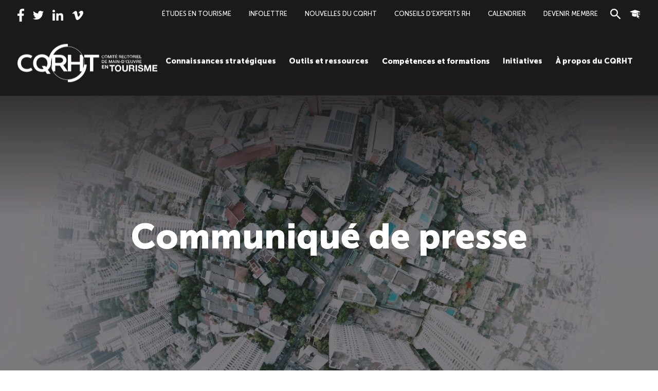

--- FILE ---
content_type: text/html; charset=UTF-8
request_url: https://cqrht.qc.ca/nouvelle/communique-de-presse-20220413/
body_size: 24489
content:
<!doctype html>
<html lang="fr-CA" class="no-js">
  <head>
    <meta charset="utf-8">
    <meta http-equiv="x-ua-compatible" content="ie=edge">
    <meta name="viewport" content="width=device-width, initial-scale=1, shrink-to-fit=no">
    <script>document.documentElement.classList.remove('no-js');document.documentElement.classList.add('has-js');</script>
    <meta name='robots' content='index, follow, max-image-preview:large, max-snippet:-1, max-video-preview:-1' />

<!-- Google Tag Manager for WordPress by gtm4wp.com -->
<script data-cfasync="false" data-pagespeed-no-defer>
	var gtm4wp_datalayer_name = "dataLayer";
	var dataLayer = dataLayer || [];
</script>
<!-- End Google Tag Manager for WordPress by gtm4wp.com -->
	<!-- This site is optimized with the Yoast SEO plugin v19.11 - https://yoast.com/wordpress/plugins/seo/ -->
	<title>Communiqué de presse - CQRHT</title>
	<link rel="canonical" href="https://cqrht.qc.ca/nouvelle/communique-de-presse-20220413/" />
	<meta property="og:locale" content="fr_CA" />
	<meta property="og:type" content="article" />
	<meta property="og:title" content="Communiqué de presse - CQRHT" />
	<meta property="og:description" content="2 M$ supplémentaires pour renforcer l’attractivité des emplois en tourisme et la fidélisation de la main-d’œuvre Québec, le 12 avril&hellip;" />
	<meta property="og:url" content="https://cqrht.qc.ca/nouvelle/communique-de-presse-20220413/" />
	<meta property="og:site_name" content="CQRHT" />
	<meta property="article:publisher" content="https://www.facebook.com/cqrht/?ref=br_rs" />
	<meta property="article:modified_time" content="2022-12-19T21:35:59+00:00" />
	<meta property="og:image" content="https://cqrht.qc.ca/wp-content/uploads/2022/12/joshua-rawson-harris-KRELIShKxTM-unsplash.jpg" />
	<meta property="og:image:width" content="2048" />
	<meta property="og:image:height" content="1536" />
	<meta property="og:image:type" content="image/jpeg" />
	<meta name="twitter:card" content="summary_large_image" />
	<meta name="twitter:label1" content="Estimation du temps de lecture" />
	<meta name="twitter:data1" content="4 minutes" />
	<script type="application/ld+json" class="yoast-schema-graph">{"@context":"https://schema.org","@graph":[{"@type":"WebPage","@id":"https://cqrht.qc.ca/nouvelle/communique-de-presse-20220413/","url":"https://cqrht.qc.ca/nouvelle/communique-de-presse-20220413/","name":"Communiqué de presse - CQRHT","isPartOf":{"@id":"https://cqrht.qc.ca/#website"},"primaryImageOfPage":{"@id":"https://cqrht.qc.ca/nouvelle/communique-de-presse-20220413/#primaryimage"},"image":{"@id":"https://cqrht.qc.ca/nouvelle/communique-de-presse-20220413/#primaryimage"},"thumbnailUrl":"https://cqrht.qc.ca/wp-content/uploads/2022/12/joshua-rawson-harris-KRELIShKxTM-unsplash.jpg","datePublished":"2022-04-13T15:30:00+00:00","dateModified":"2022-12-19T21:35:59+00:00","breadcrumb":{"@id":"https://cqrht.qc.ca/nouvelle/communique-de-presse-20220413/#breadcrumb"},"inLanguage":"fr-CA","potentialAction":[{"@type":"ReadAction","target":["https://cqrht.qc.ca/nouvelle/communique-de-presse-20220413/"]}]},{"@type":"ImageObject","inLanguage":"fr-CA","@id":"https://cqrht.qc.ca/nouvelle/communique-de-presse-20220413/#primaryimage","url":"https://cqrht.qc.ca/wp-content/uploads/2022/12/joshua-rawson-harris-KRELIShKxTM-unsplash.jpg","contentUrl":"https://cqrht.qc.ca/wp-content/uploads/2022/12/joshua-rawson-harris-KRELIShKxTM-unsplash.jpg","width":2048,"height":1536},{"@type":"BreadcrumbList","@id":"https://cqrht.qc.ca/nouvelle/communique-de-presse-20220413/#breadcrumb","itemListElement":[{"@type":"ListItem","position":1,"name":"Accueil","item":"https://cqrht.qc.ca/"},{"@type":"ListItem","position":2,"name":"Nouvelles du CQRHT","item":"https://cqrht.qc.ca/nouvelles/"},{"@type":"ListItem","position":3,"name":"Communiqué de presse"}]},{"@type":"WebSite","@id":"https://cqrht.qc.ca/#website","url":"https://cqrht.qc.ca/","name":"CQRHT","description":"La compétence fait la différence","publisher":{"@id":"https://cqrht.qc.ca/#organization"},"potentialAction":[{"@type":"SearchAction","target":{"@type":"EntryPoint","urlTemplate":"https://cqrht.qc.ca/?s={search_term_string}"},"query-input":"required name=search_term_string"}],"inLanguage":"fr-CA"},{"@type":"Organization","@id":"https://cqrht.qc.ca/#organization","name":"CQRHT","url":"https://cqrht.qc.ca/","logo":{"@type":"ImageObject","inLanguage":"fr-CA","@id":"https://cqrht.qc.ca/#/schema/logo/image/","url":"https://cqrht.qc.ca/app/uploads/2021/04/CQRHT_rvb_CS5-1-e1619453531967.png","contentUrl":"https://cqrht.qc.ca/app/uploads/2021/04/CQRHT_rvb_CS5-1-e1619453531967.png","width":1500,"height":720,"caption":"CQRHT"},"image":{"@id":"https://cqrht.qc.ca/#/schema/logo/image/"},"sameAs":["https://www.facebook.com/cqrht/?ref=br_rs"]}]}</script>
	<!-- / Yoast SEO plugin. -->


<link rel='dns-prefetch' href='//cdnjs.cloudflare.com' />
<link rel='dns-prefetch' href='//maxcdn.bootstrapcdn.com' />
<link rel='dns-prefetch' href='//s.w.org' />
		<script type="text/javascript">
			window._wpemojiSettings = {"baseUrl":"https:\/\/s.w.org\/images\/core\/emoji\/13.1.0\/72x72\/","ext":".png","svgUrl":"https:\/\/s.w.org\/images\/core\/emoji\/13.1.0\/svg\/","svgExt":".svg","source":{"concatemoji":"https:\/\/cqrht.qc.ca\/wp-includes\/js\/wp-emoji-release.min.js?ver=5.8.12"}};
			!function(e,a,t){var n,r,o,i=a.createElement("canvas"),p=i.getContext&&i.getContext("2d");function s(e,t){var a=String.fromCharCode;p.clearRect(0,0,i.width,i.height),p.fillText(a.apply(this,e),0,0);e=i.toDataURL();return p.clearRect(0,0,i.width,i.height),p.fillText(a.apply(this,t),0,0),e===i.toDataURL()}function c(e){var t=a.createElement("script");t.src=e,t.defer=t.type="text/javascript",a.getElementsByTagName("head")[0].appendChild(t)}for(o=Array("flag","emoji"),t.supports={everything:!0,everythingExceptFlag:!0},r=0;r<o.length;r++)t.supports[o[r]]=function(e){if(!p||!p.fillText)return!1;switch(p.textBaseline="top",p.font="600 32px Arial",e){case"flag":return s([127987,65039,8205,9895,65039],[127987,65039,8203,9895,65039])?!1:!s([55356,56826,55356,56819],[55356,56826,8203,55356,56819])&&!s([55356,57332,56128,56423,56128,56418,56128,56421,56128,56430,56128,56423,56128,56447],[55356,57332,8203,56128,56423,8203,56128,56418,8203,56128,56421,8203,56128,56430,8203,56128,56423,8203,56128,56447]);case"emoji":return!s([10084,65039,8205,55357,56613],[10084,65039,8203,55357,56613])}return!1}(o[r]),t.supports.everything=t.supports.everything&&t.supports[o[r]],"flag"!==o[r]&&(t.supports.everythingExceptFlag=t.supports.everythingExceptFlag&&t.supports[o[r]]);t.supports.everythingExceptFlag=t.supports.everythingExceptFlag&&!t.supports.flag,t.DOMReady=!1,t.readyCallback=function(){t.DOMReady=!0},t.supports.everything||(n=function(){t.readyCallback()},a.addEventListener?(a.addEventListener("DOMContentLoaded",n,!1),e.addEventListener("load",n,!1)):(e.attachEvent("onload",n),a.attachEvent("onreadystatechange",function(){"complete"===a.readyState&&t.readyCallback()})),(n=t.source||{}).concatemoji?c(n.concatemoji):n.wpemoji&&n.twemoji&&(c(n.twemoji),c(n.wpemoji)))}(window,document,window._wpemojiSettings);
		</script>
		<style type="text/css">
img.wp-smiley,
img.emoji {
	display: inline !important;
	border: none !important;
	box-shadow: none !important;
	height: 1em !important;
	width: 1em !important;
	margin: 0 .07em !important;
	vertical-align: -0.1em !important;
	background: none !important;
	padding: 0 !important;
}
</style>
	<link rel="stylesheet" href="https://cqrht.qc.ca/wp-content/cache/minify/4bc52.css" media="all" />


<link rel='stylesheet' id='font-awesome-css'  href='//maxcdn.bootstrapcdn.com/font-awesome/4.7.0/css/font-awesome.min.css?ver=5.8.12' type='text/css' media='all' />
<link rel="stylesheet" href="https://cqrht.qc.ca/wp-content/cache/minify/c05e3.css" media="all" />

<script src="https://cqrht.qc.ca/wp-content/cache/minify/e8e93.js"></script>




<script type='text/javascript' id='jquery-ui-datepicker-js-after'>
jQuery(document).ready(function(jQuery){jQuery.datepicker.setDefaults({"closeText":"Fermer","currentText":"Aujourd\u2019hui","monthNames":["janvier","f\u00e9vrier","mars","avril","mai","juin","juillet","ao\u00fbt","septembre","octobre","novembre","d\u00e9cembre"],"monthNamesShort":["Jan","F\u00e9v","Mar","Avr","Mai","Juin","Juil","Ao\u00fbt","Sep","Oct","Nov","D\u00e9c"],"nextText":"Suivant","prevText":"Pr\u00e9c\u00e9dent","dayNames":["Dimanche","Lundi","Mardi","Mercredi","Jeudi","Vendredi","Samedi"],"dayNamesShort":["Dim","Lun","Mar","Mer","Jeu","Ven","Sam"],"dayNamesMin":["D","L","M","M","J","V","S"],"dateFormat":"d MM yy","firstDay":0,"isRTL":false});});
</script>
<script src="https://cqrht.qc.ca/wp-content/cache/minify/bd804.js"></script>




<link rel="https://api.w.org/" href="https://cqrht.qc.ca/wp-json/" /><link rel="alternate" type="application/json" href="https://cqrht.qc.ca/wp-json/wp/v2/nouvelle/31885" /><link rel="EditURI" type="application/rsd+xml" title="RSD" href="https://cqrht.qc.ca/xmlrpc.php?rsd" />
<link rel="wlwmanifest" type="application/wlwmanifest+xml" href="https://cqrht.qc.ca/wp-includes/wlwmanifest.xml" /> 
<meta name="generator" content="WordPress 5.8.12" />
<link rel='shortlink' href='https://cqrht.qc.ca/?p=31885' />
<link rel="alternate" type="application/json+oembed" href="https://cqrht.qc.ca/wp-json/oembed/1.0/embed?url=https%3A%2F%2Fcqrht.qc.ca%2Fnouvelle%2Fcommunique-de-presse-20220413%2F" />
<link rel="alternate" type="text/xml+oembed" href="https://cqrht.qc.ca/wp-json/oembed/1.0/embed?url=https%3A%2F%2Fcqrht.qc.ca%2Fnouvelle%2Fcommunique-de-presse-20220413%2F&#038;format=xml" />
<meta name="facebook-domain-verification" content="q6y3fdohgl8xi3ooxrwa669jhni9y3" />
<!-- Google Tag Manager for WordPress by gtm4wp.com -->
<!-- GTM Container placement set to automatic -->
<script data-cfasync="false" data-pagespeed-no-defer>
	var dataLayer_content = {"pagePostType":"nouvelle","pagePostType2":"single-nouvelle","pagePostAuthor":"CQRHT"};
	dataLayer.push( dataLayer_content );
</script>
<script data-cfasync="false" data-pagespeed-no-defer>
(function(w,d,s,l,i){w[l]=w[l]||[];w[l].push({'gtm.start':
new Date().getTime(),event:'gtm.js'});var f=d.getElementsByTagName(s)[0],
j=d.createElement(s),dl=l!='dataLayer'?'&l='+l:'';j.async=true;j.src=
'//www.googletagmanager.com/gtm.js?id='+i+dl;f.parentNode.insertBefore(j,f);
})(window,document,'script','dataLayer','GTM-NH3LSCS');
</script>
<!-- End Google Tag Manager for WordPress by gtm4wp.com -->
<!-- Meta Pixel Code -->
<script type='text/javascript'>
!function(f,b,e,v,n,t,s){if(f.fbq)return;n=f.fbq=function(){n.callMethod?
n.callMethod.apply(n,arguments):n.queue.push(arguments)};if(!f._fbq)f._fbq=n;
n.push=n;n.loaded=!0;n.version='2.0';n.queue=[];t=b.createElement(e);t.async=!0;
t.src=v;s=b.getElementsByTagName(e)[0];s.parentNode.insertBefore(t,s)}(window,
document,'script','https://connect.facebook.net/en_US/fbevents.js?v=next');
</script>
<!-- End Meta Pixel Code -->

      <script type='text/javascript'>
        var url = window.location.origin + '?ob=open-bridge';
        fbq('set', 'openbridge', '1396401327363092', url);
      </script>
    <script type='text/javascript'>fbq('init', '1396401327363092', {}, {
    "agent": "wordpress-5.8.12-3.0.16"
})</script><script type='text/javascript'>
    fbq('track', 'PageView', []);
  </script>
<!-- Meta Pixel Code -->
<noscript>
<img height="1" width="1" style="display:none" alt="fbpx"
src="https://www.facebook.com/tr?id=1396401327363092&ev=PageView&noscript=1" />
</noscript>
<!-- End Meta Pixel Code -->
<!-- Start cookieyes banner --> <script id="cookieyes" type="text/javascript" src="https://cdn-cookieyes.com/client_data/c51e102d163dacf87683736f/script.js"></script> <!-- End cookieyes banner --><link rel="icon" href="https://cqrht.qc.ca/wp-content/uploads/2024/02/cropped-favicon-bw-32x32.png" sizes="32x32" />
<link rel="icon" href="https://cqrht.qc.ca/wp-content/uploads/2024/02/cropped-favicon-bw-192x192.png" sizes="192x192" />
<link rel="apple-touch-icon" href="https://cqrht.qc.ca/wp-content/uploads/2024/02/cropped-favicon-bw-180x180.png" />
<meta name="msapplication-TileImage" content="https://cqrht.qc.ca/wp-content/uploads/2024/02/cropped-favicon-bw-270x270.png" />
		<style type="text/css" id="wp-custom-css">
			#contactform {

visibility:hidden;
display:none;
}

#wpforms-submit-51533 {
 cursor: pointer;
    border-style: none;
    display: inline-flex;
    --bg-opacity: 1;
    background-color: #fbb900;
    background-color: rgba(251,185,0,var(--bg-opacity));
    border-radius: 9999px;
    padding: 1rem 4rem;
    text-transform: uppercase;
    font-weight: 700;
    --text-opacity: 1;
    color: #1c191a;
    color: rgba(28,25,26,var(--text-opacity));
    text-align: center;
    line-height: 1;
    align-items: center;
    outline: 2px solid transparent!important;
    outline-offset: 2px!important;
    transition: .2s ease
}
.wpforms-field-large {
    border-radius: 30px !important;
    padding: .75rem 1.5rem !important;
	color: #222222 !important;
}
.wpforms-field-large place {
    border-radius: 30px !important;
    padding: .75rem 1.5rem !important;
}
.wpforms-field-medium {
    border-radius: 20px !important;
    padding: .75rem 1.5rem !important;
}

.menu-meta-navigation-container .menu {
    margin-left: 130px;
}

.autre-poste {
	margin-top: 15px !important;
}
.poste_footer {
	font-size:13px;
}

.extra_drop {
	color: #000;
  text-align: center;
  width: 40%;
  margin: 0 2%;
}
.block_postes {
	z-index: 999;
}
.formation_title {
	font-weight:700;
	font-size:25px;
	text-transform:uppercase;
	margin: 15px 0 5px 0;
}
.formation-item {display: flex; 
            flex-direction: column; 
            justify-content: space-between; }

.formation_type {
	 font-family: "Font Awesome 6 Free";
}
.formation_info {
	background-color:#D4EBEE;
	padding: 5px;
	border-radius:20px;
	text-align:center;
	margin: 15px 0 5px 0;
	font-size:20px;
}
.formation_info span {
	padding-right: 20px;
}

.formation_info .prix {
	font-size:30px;
	font-weight:700;
}

.categorie-text {
	position:absolute;
	margin: 15px 0 0 15px;
	background-color: #FBB900;
	border-radius:20px;
	padding: 7px 15px;
}

.info-formation {
	text-align:center;
	margin:120px 0px 0px 0px;
}
.info-formation span {
	font-size:22px;
	padding-right:15px;
}
.gouv-formation {
	font-size:15px;
	font-style:itlalic;
	margin:40px 0px 50px 0px;
	text-align:center;
}
.gouv-formation div {
	margin-bottom:20px;
}
@media only screen and (max-width: 768px) {

	.extra_drop {
  width: 100%;
  margin: 2% 0%;
}

}		</style>
			</head>

  <body class="nouvelle-template-default single single-nouvelle postid-31885 wp-embed-responsive communique-de-presse-20220413">
    
<!-- GTM Container placement set to automatic -->
<!-- Google Tag Manager (noscript) -->
				<noscript><iframe src="https://www.googletagmanager.com/ns.html?id=GTM-NH3LSCS" height="0" width="0" style="display:none;visibility:hidden" aria-hidden="true"></iframe></noscript>
<!-- End Google Tag Manager (noscript) -->    
    <div id="app">
      <div class="search-form-bar fixed transition-transform transform -translate-y-32 duration-500 top-0 left-0 w-full z-50 search-bar bg-black py-3 xl:py-2">
	<div class="container">
		<div class="flex space-x-6">
			<div class="w-full">
				<form role="search" method="get" class="search-form" action="https://cqrht.qc.ca/">
	<label for="S"><span class="screen-reader-text">Search for:</span></label>
	
	<div class="search-wrap relative">
		<input type="search" id="s" class="search-field form-input w-full pr-12" placeholder="Recherche&hellip;" value="" name="s">
		<button type="submit" class="absolute top-0 right-0 cursor-pointer mr-4 mt-4" title="Search"><svg class="w-4 h-auto fill-current" width="18" height="18" viewBox="0 0 18 18" xmlns="http://www.w3.org/2000/svg"><title>search</title><path d="M12.5 11h-.79l-.28-.27A6.471 6.471 0 0013 6.5 6.5 6.5 0 106.5 13c1.61 0 3.09-.59 4.23-1.57l.27.28v.79l5 4.99L17.49 16l-4.99-5zm-6 0C4.01 11 2 8.99 2 6.5S4.01 2 6.5 2 11 4.01 11 6.5 8.99 11 6.5 11z" fill-rule="nonzero"/></svg></button>
	</div>
</form>

			</div>

			<a data-target=".search-bar" data-event="click" data-prevent-default="true" data-stop-propagation="true" data-class-name="transform translate-y-0" href="#closesearch" class="close-icon border-none text-white hover:text-primary flex items-center js-target-toggle">
				<svg class="w-6 h-auto fill-current" width="64" height="64" viewBox="0 0 64 64" xmlns="http://www.w3.org/2000/svg"><title>close</title><path d="M2.624 5.072l1.864-1.857a3 3 0 014.235 0l51.653 51.463a3 3 0 01.142 4.098l-.142.152-1.864 1.857a3 3 0 01-4.235 0L2.624 9.322a3 3 0 01-.142-4.098l.142-.152z"/><path d="M60.376 5.072l-1.864-1.857a3 3 0 00-4.235 0L2.624 54.678a3 3 0 00-.142 4.098l.142.152 1.864 1.857a3 3 0 004.235 0L60.376 9.322a3 3 0 00.142-4.098l-.142-.152z"/></svg>			</a>
		</div>
	</div>
</div>
<header class="banner relative z-40 js-anime-appear">
	<div class="top hidden xl:block py-4 bg-black color-white">
		<div class="container flex justify-between">
			<div class="js-anime-appear-el">
				<div class="menu-reseaux-sociaux-container"><ul id="menu-reseaux-sociaux" class="menu"><li id="menu-item-12178" class="menu-item menu-item-type-custom menu-item-object-custom menu-item-12178"><a target="_blank" rel="noopener" href="https://www.facebook.com/cqrht"><svg class="w-5 h-auto fill-current icon icon-facebook" width="258" height="512" viewBox="0 0 258 512" xmlns="http://www.w3.org/2000/svg"><title>facebook</title><path d="M210.27 85.013h46.74V3.605C248.948 2.496 221.214 0 188.916 0 41.032 0 81.267 167.467 75.379 192H.989v91.008h74.368V512h91.179V283.03h71.36l11.328-91.009h-82.71c4.011-60.245-16.234-107.008 43.755-107.008z" fill-rule="nonzero" /></svg> <span class="sr-only">Facebook</span></a></li>
<li id="menu-item-13948" class="menu-item menu-item-type-custom menu-item-object-custom menu-item-13948"><a target="_blank" rel="noopener" href="https://twitter.com/cqrht"><svg class="w-5 h-auto fill-current icon icon-twitter" width="512" height="416" viewBox="0 0 512 416" xmlns="http://www.w3.org/2000/svg"><title>twitter</title><path d="M512 49.248c-19.04 8.352-39.328 13.888-60.48 16.576 21.76-12.992 38.368-33.408 46.176-58.016-20.288 12.096-42.688 20.64-66.56 25.408C411.872 12.704 384.416 0 354.464 0c-58.112 0-104.896 47.168-104.896 104.992 0 8.32.704 16.32 2.432 23.936-87.264-4.256-164.48-46.08-216.352-109.792C26.592 34.848 21.28 52.832 21.28 72.192c0 36.352 18.72 68.576 46.624 87.232-16.864-.32-33.408-5.216-47.424-12.928v1.152c0 51.008 36.384 93.376 84.096 103.136-8.544 2.336-17.856 3.456-27.52 3.456-6.72 0-13.504-.384-19.872-1.792 13.6 41.568 52.192 72.128 98.08 73.12-35.712 27.936-81.056 44.768-130.144 44.768-8.608 0-16.864-.384-25.12-1.44C46.496 398.88 101.6 416 161.024 416c193.152 0 298.752-160 298.752-298.688 0-4.64-.16-9.12-.384-13.568C480.224 88.96 497.728 70.496 512 49.248z" fill-rule="nonzero" /></svg> <span class="sr-only">Twitter</span></a></li>
<li id="menu-item-12179" class="menu-item menu-item-type-custom menu-item-object-custom menu-item-12179"><a target="_blank" rel="noopener" href="https://www.linkedin.com/company/conseil-qu%C3%A9b%C3%A9cois-des-ressources-humaines-en-tourisme-cqrht-"><svg class="w-5 h-auto fill-current icon icon-linkedin" width="512" height="512" viewBox="0 0 512 512" xmlns="http://www.w3.org/2000/svg"><title>linkedin</title><g fill-rule="nonzero" ><path d="M511.872 512v-.021H512V324.203c0-91.862-19.776-162.624-127.168-162.624-51.627 0-86.272 28.33-100.416 55.189h-1.493v-46.613H181.099v341.824h106.026V342.72c0-44.565 8.448-87.659 63.638-87.659 54.378 0 55.189 50.859 55.189 90.518V512h105.92zM8.448 170.176h106.155V512H8.448zM61.483 0C27.54 0 0 27.541 0 61.483c0 33.941 27.541 62.058 61.483 62.058 33.941 0 61.482-28.117 61.482-62.058C122.944 27.54 95.403 0 61.483 0z"/></g></svg> <span class="sr-only">LinkedIn</span></a></li>
<li id="menu-item-12180" class="menu-item menu-item-type-custom menu-item-object-custom menu-item-12180"><a target="_blank" rel="noopener" href="https://vimeo.com/cqrht"><svg class="w-5 h-auto fill-current icon icon-vimeo" width="24" height="20" viewBox="0 0 24 20" xmlns="http://www.w3.org/2000/svg"><title>vimeo</title><path d="M23.926 4.627c-.103 2.25-1.675 5.332-4.716 9.245C16.066 17.957 13.406 20 11.23 20c-1.348 0-2.49-1.244-3.42-3.732L5.943 9.424C5.25 6.937 4.51 5.69 3.715 5.69c-.173 0-.778.365-1.815 1.09L.812 5.38a300.012 300.012 0 003.374-3.01C5.708 1.055 6.852.363 7.613.294c1.8-.173 2.907 1.057 3.322 3.69.45 2.84.76 4.608.935 5.3.52 2.356 1.09 3.534 1.713 3.534.483 0 1.21-.764 2.18-2.294.97-1.528 1.488-2.692 1.558-3.49.14-1.32-.38-1.98-1.553-1.98-.554 0-1.125.126-1.712.378 1.137-3.722 3.308-5.53 6.513-5.426 2.378.068 3.498 1.61 3.36 4.62l-.003.001z" fill-rule="nonzero"/></svg> <span class="sr-only">Vimeo</span></a></li>
</ul></div>			</div>
			<div class="js-anime-appear-el">
				<div class="menu-meta-navigation-container"><ul id="menu-meta-navigation" class="menu"><li id="menu-item-12626" class="menu-item menu-item-type-custom menu-item-object-custom menu-item-12626"><a href="https://cqrht.qc.ca/etudier-travailler-tourisme/">Études en tourisme</a></li>
<li id="menu-item-24049" class="menu-item menu-item-type-custom menu-item-object-custom menu-item-24049"><a href="https://cqrht.qc.ca/abonnement-a-l-infolettre-du-cqrht">Infolettre</a></li>
<li id="menu-item-33508" class="menu-item menu-item-type-custom menu-item-object-custom menu-item-33508"><a href="https://cqrht.qc.ca/nouvelles/">Nouvelles du CQRHT</a></li>
<li id="menu-item-57745" class="menu-item menu-item-type-post_type menu-item-object-page current_page_parent menu-item-57745"><a href="https://cqrht.qc.ca/conseils-experts-rh/">Conseils d’experts RH</a></li>
<li id="menu-item-31805" class="menu-item menu-item-type-post_type menu-item-object-page menu-item-31805"><a href="https://cqrht.qc.ca/calendrier/">Calendrier</a></li>
<li id="menu-item-47048" class="menu-item menu-item-type-post_type menu-item-object-page menu-item-47048"><a href="https://cqrht.qc.ca/a-propos/devenir-membre/">Devenir membre</a></li>
</ul></div>			</div>
			<div class="js-anime-appear-el">
				<div class="menu-menu-superieur-droit-container"><ul id="menu-menu-superieur-droit" class="menu"><li id="menu-item-12182" class="js-search menu-item menu-item-type-custom menu-item-object-custom menu-item-12182"><a href="#search"><svg class="w-5 h-auto fill-current icon icon-search" width="18" height="18" viewBox="0 0 18 18" xmlns="http://www.w3.org/2000/svg"><title>search</title><path d="M12.5 11h-.79l-.28-.27A6.471 6.471 0 0013 6.5 6.5 6.5 0 106.5 13c1.61 0 3.09-.59 4.23-1.57l.27.28v.79l5 4.99L17.49 16l-4.99-5zm-6 0C4.01 11 2 8.99 2 6.5S4.01 2 6.5 2 11 4.01 11 6.5 8.99 11 6.5 11z" fill-rule="nonzero"/></svg> <span class="sr-only">Recherche</span></a></li>
<li id="menu-item-12181" class="menu-item menu-item-type-custom menu-item-object-custom menu-item-12181"><a target="_blank" rel="noopener" href="https://formations.cqrht.qc.ca/home/index"><svg class="w-5 h-auto fill-current icon icon-formation" version="1.1" id="Calque_3" xmlns="http://www.w3.org/2000/svg" xmlns:xlink="http://www.w3.org/1999/xlink" x="0px" y="0px"
	 viewBox="0 0 333.1 333.1" style="enable-background:new 0 0 333.1 333.1;" xml:space="preserve">
<style type="text/css">
	.st0{fill:none;stroke:#000000;stroke-width:16;stroke-miterlimit:10;}
	.st1{fill:none;}
	.st2{fill:#FFFFFF;}
</style>
<path class="st0" d="M127.8,193.2"/>
<path d="M319.2,91c0-2.4-1.5-4.4-3.7-5.2l-149-51c-1.1-0.4-2.4-0.4-3.5,0l-152.8,51c-2.2,0.7-3.8,2.9-3.8,5.2s1.5,4.5,3.8,5.2
	l152.8,51c0.6,0.2,1.2,0.3,1.7,0.3c0.6,0,1.2-0.1,1.8-0.3l135.9-46.5v52.2c-3.4,1.5-5.8,5-5.8,9c0,2.3,0.8,4.5,2.2,6.1
	c-0.1,0.5-0.2,1-0.2,1.6v22.4c0,3,2.5,5.5,5.5,5.5c2.5,0,4.6-1.7,5.3-3.9c0.1,0,0.3,0,0.4,0c2.8,0,5-2.2,5-5v-21.4
	c1-1.5,1.5-3.3,1.5-5.3c0-4-2.4-7.4-5.8-9V98.4c0-0.1,0-0.2,0-0.4l5.1-1.8C317.7,95.5,319.2,93.4,319.2,91z"/>
<g>
	<path class="st1" d="M294.8,247.4c0.7-0.4,1.3-0.9,1.7-1.6C296.1,246.4,295.5,247,294.8,247.4z"/>
	<path class="st1" d="M287.2,304.1c0.6-0.1,1.1-0.4,1.6-0.6c0.6-0.3,1.2-0.8,1.7-1.3c-0.5,0.5-1,0.9-1.7,1.3
		C288.3,303.7,287.8,303.9,287.2,304.1z"/>
	<path class="st1" d="M291.7,300.5c-0.2,0.4-0.5,0.8-0.7,1.1C291.3,301.3,291.5,300.9,291.7,300.5z"/>
	<path class="st1" d="M234.1,281.5c0.4,0,0.8,0,1.2-0.1C234.9,281.5,234.5,281.5,234.1,281.5L234.1,281.5z"/>
	<path class="st1" d="M297.2,244.4c-0.2,0.5-0.4,1-0.7,1.4C296.8,245.4,297.1,244.9,297.2,244.4z"/>
	<path class="st1" d="M294.8,247.4c-0.7,0.4-1.4,0.7-2.2,0.7C293.4,248,294.1,247.8,294.8,247.4z"/>
	<path class="st1" d="M296.3,239.2c0.3,0.4,0.6,0.9,0.8,1.3C296.9,240,296.6,239.6,296.3,239.2z"/>
	<path d="M220.6,172.5c0.2,0,0.4,0,0.6-0.1C221,172.4,220.8,172.4,220.6,172.5z"/>
	<path d="M222.3,172.5c0.1,0,0.2,0,0.3,0.1C222.5,172.5,222.4,172.5,222.3,172.5z"/>
	<path d="M221.5,172.4C221.4,172.4,221.4,172.4,221.5,172.4c0,0,0.1,0,0.2,0C221.6,172.4,221.5,172.4,221.5,172.4z"/>
	<path d="M219.9,172.6c0.2-0.1,0.3-0.1,0.5-0.1C220.2,172.5,220,172.6,219.9,172.6z"/>
	<path d="M218.9,173c0.2-0.1,0.5-0.2,0.7-0.3C219.4,172.8,219.2,172.9,218.9,173z"/>
	<path d="M216.2,167.7c1.6-0.8,3.5-1.3,5.3-1.3c2.9,0,5.6,1.1,7.8,3l35.5,32.5V126c0-0.5-0.2-0.9-0.6-1.2c-0.4-0.3-0.9-0.3-1.4-0.2
		l-96.1,35.1l-93.3-31.9c-0.5-0.2-1-0.1-1.4,0.2c-0.4,0.3-0.6,0.7-0.6,1.2v84.3c0,0.4,0.2,0.8,0.5,1.1c0.3,0.3,31.6,29.2,96.2,29.2
		c20.4,0,36.7-2,49.7-5l-7.7-59.5C209.4,174.6,211.9,169.9,216.2,167.7z"/>
	<path d="M224.1,173.1c0.1,0,0.2,0.1,0.3,0.1C224.3,173.2,224.2,173.2,224.1,173.1z"/>
	<path d="M223.2,172.7c0.1,0,0.2,0.1,0.3,0.1C223.5,172.8,223.4,172.7,223.2,172.7z"/>
	<path d="M297.1,240.5c-0.2-0.5-0.5-0.9-0.8-1.3c-0.2-0.2-0.4-0.4-0.6-0.6l-31-28.5l-39.5-36.3c-0.2-0.2-0.5-0.4-0.8-0.6
		c-0.1-0.1-0.2-0.1-0.3-0.1c-0.2-0.1-0.4-0.2-0.6-0.3c-0.1,0-0.2-0.1-0.3-0.1c-0.2-0.1-0.4-0.1-0.6-0.2c-0.1,0-0.2,0-0.3-0.1
		c-0.2,0-0.5-0.1-0.7-0.1c-0.1,0-0.2,0-0.2,0c-0.1,0-0.1,0-0.2,0c-0.2,0-0.4,0-0.6,0.1c-0.1,0-0.2,0-0.2,0c-0.2,0-0.4,0.1-0.5,0.1
		c-0.1,0-0.2,0-0.2,0.1c-0.2,0.1-0.5,0.2-0.7,0.3c-1,0.5-1.8,1.4-2.3,2.3c-0.3,0.5-0.4,1-0.5,1.6c-0.1,0.5-0.1,1.1,0,1.7l7.6,58.8
		l5.1,39.4c0.3,2.2,1.9,4,4,4.6c0.2,0.1,0.5,0.1,0.7,0.1s0.5,0,0.7,0c0.4,0,0.8,0,1.2-0.1c1.2-0.3,2.3-1,3.1-2l17.2-22.4l23.7,43.7
		c0.3,0.6,0.7,1.1,1.1,1.6s0.9,0.8,1.5,1.1c1.1,0.6,2.3,1,3.5,1c0.6,0,1.1-0.1,1.7-0.2s1.1-0.4,1.6-0.6c0.6-0.3,1.2-0.8,1.7-1.3
		c0.2-0.2,0.3-0.3,0.5-0.5c0.3-0.4,0.5-0.7,0.7-1.1c1-2,1.1-4.5-0.1-6.6l-23.6-43.4l24.5-2.4c0.8-0.1,1.6-0.3,2.2-0.7
		c0.7-0.4,1.3-0.9,1.7-1.6c0.3-0.4,0.5-0.9,0.7-1.4C297.7,243.1,297.6,241.7,297.1,240.5z"/>
	<path class="st2" d="M255.6,256.9l23.7,43.7c0.3,0.6,0.7,1.1,1.1,1.6c-0.4-0.5-0.8-1-1.1-1.6L255.6,256.9z"/>
	<path class="st2" d="M234.1,281.5L234.1,281.5c-0.2,0-0.5,0-0.7,0C233.6,281.5,233.9,281.5,234.1,281.5z"/>
	<path class="st2" d="M282,303.3c-0.5-0.3-1-0.7-1.5-1.1C281,302.6,281.4,303,282,303.3z"/>
	<polygon class="st2" points="223.6,237.4 228.6,276.7 223.6,237.4 	"/>
	<path class="st2" d="M216,176.9c0.1-0.5,0.3-1.1,0.5-1.6C216.3,175.8,216.1,176.4,216,176.9z"/>
	<path class="st2" d="M221.6,172.4c0.2,0,0.5,0,0.7,0.1C222.1,172.4,221.9,172.4,221.6,172.4z"/>
	<path class="st2" d="M223.6,172.8c0.2,0.1,0.4,0.2,0.6,0.3C224,173,223.8,172.9,223.6,172.8z"/>
	<path class="st2" d="M221.2,172.4c0.1,0,0.1,0,0.2,0C221.3,172.4,221.3,172.4,221.2,172.4z"/>
	<path class="st2" d="M222.7,172.5c0.2,0,0.4,0.1,0.6,0.2C223.1,172.6,222.9,172.6,222.7,172.5z"/>
	<path class="st2" d="M220.4,172.5c0.1,0,0.2,0,0.2,0C220.6,172.5,220.5,172.5,220.4,172.5z"/>
	<path class="st2" d="M219.6,172.7c0.1,0,0.2,0,0.2-0.1C219.8,172.7,219.7,172.7,219.6,172.7z"/>
	<path class="st2" d="M224.4,173.3c0.3,0.2,0.5,0.4,0.8,0.6C224.9,173.6,224.7,173.4,224.4,173.3z"/>
	<path class="st2" d="M216,178.6c-0.1-0.6-0.1-1.1,0-1.7C215.9,177.5,215.9,178,216,178.6l7.6,58.8c0,0,0,0,0,0L216,178.6z"/>
</g>
</svg> <span class="sr-only">Connexion</span></a></li>
</ul></div>			</div>
		</div>
	</div>
	<link rel="stylesheet"href="https://cdnjs.cloudflare.com/ajax/libs/font-awesome/6.5.2/css/all.min.css">
</header>
<nav class="navbar fixed w-full top-0 z-40 xl:z-30 py-6 js-absolute-anim js-anime-appear" backgroundcolor-from="rgba(28, 25, 26, 0)" xl:backgroundcolor-from:value="rgba(28, 25, 26, 0)" xl:backgroundcolor-from:delay="2000" backgroundcolor-to="rgba(28, 25, 26, 1)" xl:backgroundcolor-to="rgba(28, 25, 26, 1)" translatey-from="0rem" translatey-to="0rem" xl:translatey-from="3.5rem" xl:translatey-to="0rem">
	<div class="container flex justify-between items-center">
	    <a class="brand border-none text-white js-anime-appear-el" href="https://cqrht.qc.ca/">
	    	<span class="inline-block align-middle js-absolute-anim" width-from="13rem" width-to="13rem" xl:width-from="16rem" xl:width-to="13rem">
	        	<svg class="w-full h-auto fill-current" xmlns="http://www.w3.org/2000/svg" width="260.6" height="71.5" viewBox="0 0 260.6 71.5"><path d="M157.3 39.5h4.9v1.2h-3.5v1.4h3.2v1.2h-3.2v1.6h3.6v1.2h-5zM163.3 39.5h1.5l2.7 4.4v-4.4h1.4v6.6h-1.4l-2.8-4.4v4.4h-1.4zM175.1 41.7h-3.6v-2.3h9.9v2.3h-3.6v9.8h-2.7zM187.5 39.2c3.7 0 5.9 2.8 5.9 6.4 0 3.5-2.2 6.3-5.9 6.3s-5.9-2.8-5.9-6.3c0-3.6 2.2-6.4 5.9-6.4m0 10.4c2.4 0 3.3-2 3.3-4 0-2.1-.9-4.1-3.3-4.1s-3.3 2-3.3 4.1c0 2 .9 4 3.3 4M205.6 47c0 3.3-1.9 4.9-5.2 4.9-3.3 0-5.1-1.6-5.1-4.9v-7.5h2.7V47c0 1.3.3 2.6 2.5 2.6 1.9 0 2.5-.8 2.5-2.6v-7.5h2.7V47zM207.8 39.4h6.5c2.2 0 3.5 1.5 3.5 3.3 0 1.4-.6 2.5-1.9 3 1.3.3 1.7 1.6 1.8 2.8.1.8 0 2.2.5 2.9h-2.7c-.3-.8-.3-1.9-.4-2.9-.2-1.3-.7-1.8-2-1.8h-2.7v4.7h-2.7v-12zm2.7 5.5h2.9c1.2 0 1.8-.5 1.8-1.7s-.6-1.7-1.8-1.7h-2.9v3.4zM220.1 39.4h2.7v12.1h-2.7zM226.9 47.5c0 1.6 1.3 2.2 2.7 2.2.9 0 2.4-.3 2.4-1.5 0-1.3-1.8-1.5-3.6-2s-3.6-1.2-3.6-3.4c0-2.5 2.3-3.7 4.5-3.7 2.5 0 4.8 1.1 4.8 3.9h-2.6c-.1-1.5-1.1-1.8-2.4-1.8-.8 0-1.8.4-1.8 1.4 0 .9.6 1 3.6 1.8.9.2 3.6.8 3.6 3.5 0 2.2-1.7 3.9-5 3.9-2.7 0-5.2-1.3-5.1-4.3h2.5zM236.1 39.4h3.7l2.8 8.4h.1l2.6-8.4h3.8v12.1h-2.5V43l-3 8.5h-2l-3-8.4v8.4h-2.5zM251.4 39.4h9.1v2.3h-6.4v2.6h5.8v2h-5.8v3h6.5v2.2h-9.2zM160.9 22.7c0-.2-.1-.3-.2-.4l-.3-.3c-.1-.1-.2-.2-.4-.2-.2-.1-.3-.1-.5-.1-.3 0-.5.1-.8.2-.2.1-.4.3-.5.5-.1.2-.2.4-.3.7-.1.3-.1.5-.1.8 0 .3 0 .5.1.8.1.3.2.5.3.7.1.2.3.4.5.5.2.1.5.2.8.2.2 0 .4 0 .6-.1.2-.1.3-.2.4-.3.1-.1.2-.3.3-.5.1-.2.1-.4.1-.6h.9c0 .3-.1.6-.2.9-.1.3-.3.5-.5.7-.2.2-.4.4-.7.5-.3.1-.6.2-.9.2-.4 0-.8-.1-1.1-.2-.3-.2-.6-.4-.8-.6-.2-.3-.4-.6-.5-.9-.1-.3-.2-.7-.2-1.1 0-.4.1-.8.2-1.1.1-.4.3-.7.5-.9.2-.3.5-.5.8-.6.3-.2.7-.2 1.1-.2.3 0 .6 0 .9.1.3.1.5.2.7.4.2.2.4.4.5.6.1.2.2.5.2.8h-.9zM165.1 20.8c.4 0 .8.1 1.1.2.3.2.6.4.8.6.2.3.4.6.5.9.1.3.2.7.2 1.1 0 .4-.1.8-.2 1.1-.1.3-.3.7-.5.9-.2.3-.5.5-.8.6-.3.2-.7.2-1.1.2-.4 0-.8-.1-1.1-.2-.3-.2-.6-.4-.8-.6-.2-.3-.4-.6-.5-.9s-.2-.7-.2-1.1c0-.4.1-.8.2-1.1.1-.3.3-.7.5-.9.2-.3.5-.5.8-.6.3-.1.7-.2 1.1-.2m0 .8c-.3 0-.5.1-.8.2-.2.1-.4.3-.5.5-.1.2-.2.4-.3.7-.1.3-.1.5-.1.8 0 .3 0 .5.1.8.1.3.2.5.3.7.1.2.3.4.5.5.2.1.5.2.8.2.3 0 .5-.1.8-.2.2-.1.4-.3.5-.5.1-.2.2-.4.3-.7.1-.3.1-.5.1-.8 0-.3 0-.5-.1-.8-.1-.3-.2-.5-.3-.7-.1-.2-.3-.4-.5-.5-.2-.1-.5-.2-.8-.2M168.6 21h1.4l1.5 4.3L173 21h1.3v5.5h-.9v-4.3l-1.5 4.3h-.8l-1.6-4.3v4.3h-.9zM175.5 21h1v5.5h-1zM177.1 21h4.5v.8h-1.8v4.7h-1v-4.7h-1.7zM182.2 21h4v.8h-3v1.4h2.8v.8h-2.8v1.6h3.1v.8h-4V21zm2.2-1.7h1l-1.1 1.1h-.6l.7-1.1zM189.8 24.6c0 .2 0 .4.1.5.1.1.2.3.3.4.1.1.3.2.4.2.2 0 .3.1.5.1s.4 0 .5-.1c.1 0 .3-.1.4-.2.1-.1.2-.2.2-.3 0-.1.1-.2.1-.3 0-.2 0-.4-.1-.5-.1-.1-.2-.2-.3-.2-.2-.1-.4-.1-.7-.2-.3-.1-.6-.1-1-.2-.2-.1-.4-.1-.6-.2-.2-.1-.3-.2-.4-.3-.1-.1-.2-.3-.2-.4 0-.1-.1-.3-.1-.4 0-.3.1-.5.2-.7.1-.2.3-.4.5-.5l.6-.3c.2-.1.5-.1.7-.1.3 0 .6 0 .8.1.3.1.5.2.7.3.2.1.3.3.5.5.1.2.2.5.2.8h-1c0-.4-.1-.6-.4-.8-.2-.1-.5-.2-.8-.2h-.3c-.1 0-.2.1-.3.1-.1.1-.2.1-.2.2-.1.1-.1.2-.1.3 0 .2.1.3.2.5.1.1.3.2.5.2 0 0 .1 0 .2.1.1 0 .3.1.5.1s.3.1.5.1.3.1.4.1c.2.1.3.1.5.2l.3.3c.1.1.2.3.2.4 0 .1.1.3.1.4 0 .3-.1.6-.2.8-.1.2-.3.4-.5.5-.2.1-.4.2-.7.3-.3.1-.5.1-.8.1-.3 0-.6 0-.9-.1-.3-.1-.5-.2-.7-.4-.2-.2-.4-.4-.5-.6-.1-.2-.2-.5-.2-.9h.9zM194.2 21h3.9v.8h-3v1.4h2.8v.8h-2.8v1.6h3.1v.9h-4zM202.7 22.7c0-.2-.1-.3-.2-.4l-.3-.3c-.1-.1-.2-.2-.4-.2-.2-.1-.3-.1-.5-.1-.3 0-.5.1-.8.2-.2.1-.4.3-.5.5-.1.2-.2.4-.3.7-.1.3-.1.5-.1.8 0 .3 0 .5.1.8.1.3.2.5.3.7.1.2.3.4.5.5.2.1.5.2.8.2.2 0 .4 0 .6-.1.2-.1.3-.2.4-.3.1-.1.2-.3.3-.5.1-.2.1-.4.1-.6h.9c0 .3-.1.6-.2.9-.1.3-.3.5-.5.7-.2.2-.4.4-.7.5-.3.1-.6.2-.9.2-.4 0-.8-.1-1.1-.2-.3-.2-.6-.4-.8-.6-.2-.3-.4-.6-.5-.9-.1-.3-.2-.7-.2-1.1 0-.4.1-.8.2-1.1.1-.4.3-.7.5-.9.2-.3.5-.5.8-.6.3-.2.7-.2 1.1-.2.3 0 .6 0 .9.1.3.1.5.2.7.4.2.2.4.4.5.6.1.2.2.5.2.8h-.9zM204.1 21h4.4v.8h-1.7v4.7h-1v-4.7h-1.7zM211.5 20.8c.4 0 .8.1 1.1.2.3.2.6.4.8.6.2.3.4.6.5.9.1.3.2.7.2 1.1 0 .4-.1.8-.2 1.1-.1.3-.3.7-.5.9-.2.3-.5.5-.8.6-.3.2-.7.2-1.1.2-.4 0-.8-.1-1.1-.2-.3-.2-.6-.4-.8-.6-.2-.3-.4-.6-.5-.9-.1-.3-.2-.7-.2-1.1 0-.4.1-.8.2-1.1.1-.3.3-.7.5-.9.2-.3.5-.5.8-.6.3-.1.7-.2 1.1-.2m0 .8c-.3 0-.5.1-.8.2-.2.1-.4.3-.5.5-.1.2-.2.4-.3.7-.1.3-.1.5-.1.8 0 .3 0 .5.1.8.1.3.2.5.3.7.1.2.3.4.5.5.2.1.5.2.8.2.3 0 .5-.1.8-.2.2-.1.4-.3.5-.5.1-.2.2-.4.3-.7.1-.3.1-.5.1-.8 0-.3 0-.5-.1-.8-.1-.3-.2-.5-.3-.7-.1-.2-.3-.4-.5-.5-.2-.1-.5-.2-.8-.2M215 21h2.6c.6 0 1.1.1 1.4.4.3.3.5.6.5 1.1 0 .3 0 .5-.1.7-.1.2-.2.3-.3.4-.1.1-.2.2-.3.2-.1 0-.2.1-.2.1.1 0 .2 0 .3.1.1 0 .2.1.3.2.1.1.2.2.2.4.1.1.1.3.1.5 0 .3 0 .6.1.9 0 .3.1.5.2.6h-1c-.1-.1-.1-.2-.1-.4v-.4-.7c0-.2-.1-.3-.2-.5l-.3-.3c-.1-.1-.3-.1-.5-.1H216v2.3h-1V21zm1 2.5h1.6c.3 0 .5-.1.7-.2.2-.1.2-.4.2-.7 0-.2 0-.3-.1-.4-.1-.1-.1-.2-.2-.3-.1-.1-.2-.1-.3-.1H216v1.7zM220.4 21h1v5.5h-1zM222.6 21h3.9v.8h-3v1.4h2.8v.8h-2.8v1.6h3.1v.9h-4zM227.4 21h1v4.6h2.8v.9h-3.8zM157.2 30.2h2.3c.4 0 .8.1 1.1.2.3.1.6.3.8.6.2.2.3.5.4.9.1.3.1.7.1 1.1 0 .4 0 .7-.1 1.1-.1.3-.2.6-.4.9-.2.2-.4.4-.8.6-.3.1-.7.2-1.1.2h-2.3v-5.6zm1 4.7h.9c.4 0 .7 0 .9-.1.2-.1.4-.2.6-.4l.3-.6c0-.2.1-.5.1-.8 0-.3 0-.5-.1-.8 0-.2-.1-.4-.3-.6-.1-.2-.3-.3-.6-.4-.2-.1-.5-.2-.9-.2h-.9v3.9zM163 30.2h3.9v.8h-3v1.5h2.8v.8h-2.8v1.6h3.1v.8h-4zM170.4 30.2h1.3l1.6 4.3 1.4-4.3h1.4v5.5h-.9v-4.2l-1.6 4.2h-.8l-1.5-4.2v4.2h-.9zM178.9 30.2h1l2.1 5.5h-1l-.5-1.5h-2.2l-.5 1.5h-1l2.1-5.5zm-.3 3.3h1.7l-.8-2.4-.9 2.4zM182.8 30.2h1v5.5h-1zM185.1 30.2h1l2.5 4.1h.1v-4.1h.9v5.5h-1l-2.5-4h-.1v4h-.9zM190.7 33.2h2.2v.8h-2.2zM194.1 30.2h2.3c.4 0 .8.1 1.1.2.3.1.6.3.8.6.2.2.3.5.4.9.1.3.1.7.1 1.1 0 .4 0 .7-.1 1.1-.1.3-.2.6-.4.9-.2.2-.4.4-.8.6-.3.1-.7.2-1.1.2h-2.3v-5.6zm1 4.7h.9c.4 0 .7 0 .9-.1.2-.1.4-.2.6-.4l.3-.6c0-.2.1-.5.1-.8 0-.3 0-.5-.1-.8 0-.2-.1-.4-.3-.6-.1-.2-.3-.3-.6-.4-.2-.1-.5-.2-.9-.2h-.9v3.9zM199.9 31.9c.2 0 .3-.1.4-.2.1-.1.1-.3.1-.5h-.5v-1h1v1c0 .3-.1.6-.3.8-.2.2-.4.3-.7.4v-.5zM206.8 32.5h2.6v.8h-2.6v1.6h2.9v.8h-3.8v-.5c-.2.2-.4.4-.7.5-.2.1-.5.2-.8.2-.4 0-.8-.1-1.1-.2-.3-.2-.6-.4-.8-.6-.2-.3-.4-.6-.5-.9-.1-.3-.2-.7-.2-1.1 0-.4.1-.8.2-1.1.1-.4.3-.7.5-.9.2-.3.5-.5.8-.6.3-.2.7-.2 1.1-.2.3 0 .5 0 .8.1.2.1.4.2.6.4v-.4h3.8v.6h-2.9v1.5zm-.9-.5c0-.1 0-.3-.1-.4-.1-.1-.1-.3-.2-.4-.1-.1-.2-.2-.4-.2-.2-.1-.4-.1-.6-.1-.3 0-.5.1-.8.2-.2.1-.4.3-.5.5-.1.2-.2.4-.3.7-.1.3-.1.5-.1.8 0 .3 0 .5.1.8.1.2.2.5.3.7.1.2.3.4.5.5.2.1.5.2.8.2.2 0 .4 0 .6-.1.2-.1.3-.1.4-.2l.3-.3c.1-.1.1-.2.1-.4V32zM210.8 30.2h1V34c0 .2.1.4.2.5.1.2.2.3.4.4.2.1.4.1.7.1.3 0 .6 0 .7-.1.2-.1.3-.2.4-.4.1-.2.1-.3.2-.5V30.2h1v3.5c0 .4-.1.7-.2.9-.1.3-.3.5-.5.7-.2.2-.4.3-.7.4-.3.1-.6.1-.9.1-.3 0-.6 0-.9-.1-.3-.1-.5-.2-.7-.4-.2-.2-.3-.4-.5-.7-.1-.3-.2-.6-.2-.9v-3.5zM216 30.2h1l1.4 4.4 1.4-4.4h1l-1.9 5.5h-1zM221.6 30.2h2.6c.6 0 1.1.1 1.4.4.3.3.5.6.5 1.1 0 .3 0 .5-.1.7-.1.2-.2.3-.3.4-.1.1-.2.2-.3.2-.1 0-.2.1-.2.1.1 0 .2 0 .3.1.1 0 .2.1.3.2.1.1.2.2.2.4.1.1.1.3.1.5 0 .3 0 .6.1.9 0 .3.1.5.2.6h-1c-.1-.1-.1-.2-.1-.4V35v-.7c0-.2-.1-.3-.2-.5l-.3-.3c-.1-.1-.3-.1-.5-.1h-1.4v2.3h-1v-5.5zm.9 2.5h1.6c.3 0 .5-.1.7-.2.2-.1.2-.4.2-.7 0-.2 0-.3-.1-.4-.1-.1-.1-.2-.2-.3-.1-.1-.2-.1-.3-.1h-2v1.7zM227.2 30.2h4v.8h-3v1.5h2.7v.8h-2.7v1.6h3v.8h-4zM124.3 20.2v5.1h10.8v26.1h6.2V25.3H152v-5.1zM17.6 47c-6.7 0-11.1-4.5-11.1-11.1 0-6.7 4.5-11.1 11.1-11.1 4.1 0 7.4 2 7.4 2l2.7-4.2s-4-3.1-10.5-3.1C6.9 19.4 0 26.3 0 35.9c0 9.6 6.9 16.5 17.2 16.5 6.7 0 10.9-3.6 10.9-3.6l-2.7-4.2S22.1 47 17.6 47M124.6 38.5c.1-.9.1-1.8.1-2.7 0-3.9-.7-7.7-2.1-11.3-.6-1.5-1.3-3-2.1-4.4-5.5-9.5-15.7-15.5-26.7-15.7V.1C84.4-.5 74.7 2.8 67.5 10c-4.4 4.4-7.4 9.7-8.9 15.4-2.9-3.7-7.5-6-13-6-9.6 0-16.5 6.9-16.5 16.5S36 52.4 45.6 52.4h.7c3.2-.1 5.6-1.1 5.6-1.1L55 56h6.7l-5.1-7.6s3.7-2.8 5-8.2c.2-.6.3-1.3.4-1.9.2 3 .9 5.9 1.9 8.7.6 1.6 1.4 3.2 2.3 4.8 5.6 9.6 16 15.6 27.1 15.6h.5v4.3c9.1.3 18.3-3 25.2-10 6.4-6.4 9.7-14.7 10-23h-4.4zm-71.1 5l-1.6-2.2H45.2l1.1 1.7 2.5 3.7s-1 .3-2.5.4h-.7c-5.8 0-10.3-4.5-10.3-11.1 0-6.7 4.5-11.1 10.3-11.1 5.7 0 10.1 4.4 10.2 10.9v.2c.1 4.8-2.3 7.5-2.3 7.5m10.7-7.8V45.9c-1.1-3.3-1.7-6.7-1.7-10.1 0-3.5.6-6.9 1.7-10.1v10zm29.1 31c-10.9 0-21-5.8-26.6-15.2h3.6V40.8H79l2.3 3.3 5.1 7.4h7.4l-5.2-7.4-3.1-4.4v-.2s5.8-2.2 5.8-8.9c0-5.1-3.5-9.2-10.1-10.1-.9-.1-1.9-.2-2.9-.2H66.6C72.1 10.8 82.3 5 93.3 5c10.9 0 21.1 5.9 26.7 15.3h-3.9v13.2h-16V20.3h-6.2V51.5h6.2V38.6h16.1v12.9h3.8c-5.7 9.4-15.8 15.2-26.7 15.2m-22.9-31V25.4h8.1c4.2 0 6.5 2.2 6.5 5.1 0 2.5-2.2 5.1-6.5 5.1h-8.1zm52 10.4V25.4c1.2 3.3 1.8 6.8 1.8 10.3 0 3.6-.7 7.1-1.8 10.4"/></svg>	    	</span>
	    </a>

	    <a class="nav-button js-toggle-nav inline-flex w-10 xl:hidden border-0 text-primary hover:text-white" href="#gonav"><svg class="w-12 h-auto fill-current" width="60px" height="46px" viewBox="0 0 60 46" version="1.1" xmlns="http://www.w3.org/2000/svg" xmlns:xlink="http://www.w3.org/1999/xlink">
<path d="M3.43498274,0 L56.5650173,0 C58.4617207,0 60,1.56659276 60,3.50051737 C60,5.43340724 58.4617207,7 56.5650173,7 L3.43498274,7 C1.53726393,7 0,5.43340724 0,3.50051737 C0,1.56659276 1.53726393,0 3.43498274,0 Z" id="Path"></path>
<path d="M3.43498274,19.5 L56.5650173,19.5 C58.4617207,19.5 60,21.0665928 60,23.0005174 C60,24.9334072 58.4617207,26.5 56.5650173,26.5 L3.43498274,26.5 C1.53726393,26.5 0,24.9334072 0,23.0005174 C0,21.0665928 1.53726393,19.5 3.43498274,19.5 Z" id="Path-Copy"></path>
<path d="M3.43498274,39 L56.5650173,39 C58.4617207,39 60,40.5665928 60,42.5005174 C60,44.4334072 58.4617207,46 56.5650173,46 L3.43498274,46 C1.53726393,46 0,44.4334072 0,42.5005174 C0,40.5665928 1.53726393,39 3.43498274,39 Z" id="Path-Copy-2"></path>
</svg></a>

	    	        <ul id="menu-navigation-principale" class="hidden xl:flex nav-main mt-4"><li id="menu-item-12968" class="menu-item menu-item-type-post_type menu-item-object-page menu-item-has-children menu-item-12968"><a href="https://cqrht.qc.ca/connaissances-strategiques/">Connaissances stratégiques</a>
<ul class="sub-menu">
	<li id="menu-item-57736" class="menu-item menu-item-type-post_type menu-item-object-page menu-item-57736"><a href="https://cqrht.qc.ca/pole-intelligence-du-marche-du-travail-imt/">Informations sur le marché du travail (IMT)</a></li>
	<li id="menu-item-50402" class="menu-item menu-item-type-post_type menu-item-object-page menu-item-50402"><a href="https://cqrht.qc.ca/connaissances-strategiques/50219-2/">Tableaux de bord de l’industrie touristique</a></li>
	<li id="menu-item-19419" class="menu-item menu-item-type-post_type menu-item-object-page menu-item-19419"><a href="https://cqrht.qc.ca/connaissances-strategiques/tourisme-main-oeuvre/">Main-d&#8217;oeuvre en tourisme</a></li>
	<li id="menu-item-46188" class="menu-item menu-item-type-post_type menu-item-object-page menu-item-46188"><a href="https://cqrht.qc.ca/connaissances-strategiques/creation-dun-pole-dexpertise-en-intelligence-du-marche-du-travail/">Le pôle IMT</a></li>
	<li id="menu-item-19407" class="menu-item menu-item-type-custom menu-item-object-custom menu-item-19407"><a href="https://cqrht.qc.ca/connaissances-strategiques/#Repertoire-IMT">Répertoire des publications</a></li>
	<li id="menu-item-19409" class="menu-item menu-item-type-post_type menu-item-object-page menu-item-19409"><a href="https://cqrht.qc.ca/connaissances-strategiques/saisonnalite-emplois/">Saisonnalité des emplois</a></li>
</ul>
</li>
<li id="menu-item-12627" class="menu-item menu-item-type-post_type menu-item-object-page menu-item-has-children menu-item-12627"><a href="https://cqrht.qc.ca/outils-ressources/">Outils et ressources</a>
<ul class="sub-menu">
	<li id="menu-item-43828" class="menu-item menu-item-type-custom menu-item-object-custom menu-item-43828"><a target="_blank" rel="noopener" href="https://cqrht-catalogue-rh.zohoecommerce.ca/">Portail RH</a></li>
	<li id="menu-item-57737" class="menu-item menu-item-type-post_type menu-item-object-page menu-item-57737"><a href="https://cqrht.qc.ca/descriptions-de-taches/">Descriptions de fonction</a></li>
	<li id="menu-item-34772" class="menu-item menu-item-type-post_type menu-item-object-page menu-item-34772"><a href="https://cqrht.qc.ca/outils-ressources/balados/">Balados</a></li>
	<li id="menu-item-19646" class="menu-item menu-item-type-post_type menu-item-object-page menu-item-19646"><a href="https://cqrht.qc.ca/outils-ressources/diffusion-offres-emploi/">Diffusion d&#8217;offres d&#8217;emploi en ligne</a></li>
	<li id="menu-item-12631" class="menu-item menu-item-type-post_type menu-item-object-page menu-item-12631"><a href="https://cqrht.qc.ca/outils-ressources/programmes-subventions/">Programmes d’aide et subventions</a></li>
	<li id="menu-item-12636" class="menu-item menu-item-type-post_type menu-item-object-page menu-item-12636"><a href="https://cqrht.qc.ca/outils-ressources/recrutement-international/">Recrutement de travailleurs étrangers</a></li>
	<li id="menu-item-12632" class="menu-item menu-item-type-post_type menu-item-object-page menu-item-12632"><a href="https://cqrht.qc.ca/outils-ressources/ressources-marche-travail/">Ressources d’aide sur le marché du travail</a></li>
</ul>
</li>
<li id="menu-item-12273" class="menu-item menu-item-type-custom menu-item-object-custom menu-item-has-children menu-item-12273"><a href="https://cqrht.qc.ca/formations-competences">Compétences et formations</a>
<ul class="sub-menu">
	<li id="menu-item-47280" class="menu-item menu-item-type-post_type menu-item-object-page menu-item-47280"><a href="https://cqrht.qc.ca/formations-en-ligne/">Formations en ligne</a></li>
	<li id="menu-item-12638" class="menu-item menu-item-type-post_type menu-item-object-page menu-item-12638"><a href="https://cqrht.qc.ca/formations-competences/reconnaissance-competences/">Reconnaissance des compétences (RCMO)</a></li>
	<li id="menu-item-12639" class="menu-item menu-item-type-post_type menu-item-object-page menu-item-12639"><a href="https://cqrht.qc.ca/formations-competences/apprentissage-millieu-travail/">Apprentissage en milieu de travail (PAMT)</a></li>
	<li id="menu-item-19505" class="menu-item menu-item-type-post_type menu-item-object-page menu-item-19505"><a href="https://cqrht.qc.ca/formations-competences/reconnaissance-aquis/">Bilan et reconnaissance des acquis (RAC)</a></li>
	<li id="menu-item-19642" class="menu-item menu-item-type-post_type menu-item-object-page menu-item-19642"><a href="https://cqrht.qc.ca/formations-competences/formation-sur-mesure/">Formation sur mesure</a></li>
	<li id="menu-item-12640" class="menu-item menu-item-type-post_type menu-item-object-page menu-item-12640"><a href="https://cqrht.qc.ca/formations-competences/emerit/">Programme de formation EMERIT</a></li>
</ul>
</li>
<li id="menu-item-19535" class="menu-item menu-item-type-post_type menu-item-object-page menu-item-has-children menu-item-19535"><a href="https://cqrht.qc.ca/initiatives/">Initiatives</a>
<ul class="sub-menu">
	<li id="menu-item-57734" class="menu-item menu-item-type-post_type menu-item-object-page menu-item-57734"><a href="https://cqrht.qc.ca/valorisation-des-metiers-et-carrieres-en-tourisme/">Valorisation des métiers et carrières en tourisme</a></li>
	<li id="menu-item-58029" class="menu-item menu-item-type-post_type menu-item-object-page menu-item-58029"><a href="https://cqrht.qc.ca/programme-de-francisation-pour-les-entreprises-touristiques/">Programme de francisation pour les entreprises touristiques</a></li>
	<li id="menu-item-57803" class="menu-item menu-item-type-custom menu-item-object-custom menu-item-57803"><a href="https://boomerang-emplois.com/">Boomerang &#8211; Partage de ressources</a></li>
	<li id="menu-item-19538" class="menu-item menu-item-type-post_type menu-item-object-page menu-item-has-children menu-item-19538"><a href="https://cqrht.qc.ca/initiatives/saisonnalite/">Saisonnalité</a>
	<ul class="sub-menu">
		<li id="menu-item-57735" class="menu-item menu-item-type-post_type menu-item-object-page menu-item-57735"><a href="https://cqrht.qc.ca/connaissances-strategiques/chantier-sur-la-saisonnalite-emplois/">Chantier sur la saisonnalité</a></li>
	</ul>
</li>
	<li id="menu-item-39196" class="menu-item menu-item-type-post_type menu-item-object-page menu-item-39196"><a href="https://cqrht.qc.ca/initiatives/bassins-main-doeuvre-disponibles/">Bassins de main-d&#8217;oeuvre diversifiés</a></li>
</ul>
</li>
<li id="menu-item-57738" class="menu-item menu-item-type-post_type menu-item-object-page menu-item-has-children menu-item-57738"><a href="https://cqrht.qc.ca/a-propos/">À propos du CQRHT</a>
<ul class="sub-menu">
	<li id="menu-item-57749" class="menu-item menu-item-type-post_type menu-item-object-page menu-item-57749"><a href="https://cqrht.qc.ca/a-propos/ca-equipe/">Conseil d’administration et équipe</a></li>
	<li id="menu-item-57748" class="menu-item menu-item-type-post_type menu-item-object-page menu-item-57748"><a href="https://cqrht.qc.ca/a-propos/travailler-cqrht/">Travailler au CQRHT</a></li>
	<li id="menu-item-57747" class="menu-item menu-item-type-post_type menu-item-object-page menu-item-57747"><a href="https://cqrht.qc.ca/nous-joindre/">Nous joindre</a></li>
</ul>
</li>
</ul>
	    
	    <div class="navbar-side hidden xl:flex overflow-hidden opacity-0 js-absolute-anim" width-from="0rem" xl:width-from="0rem" width-to="3.5rem" xl:width-to="3.5rem" opacity-from="0" xl:opacity-from="0" opacity-to="1" xl:opacity-to="1">
	    	<div class="menu-menu-superieur-droit-container"><ul id="menu-menu-superieur-droit-1" class="menu"><li class="js-search menu-item menu-item-type-custom menu-item-object-custom menu-item-12182"><a href="#search"><svg class="w-5 h-auto fill-current icon icon-search" width="18" height="18" viewBox="0 0 18 18" xmlns="http://www.w3.org/2000/svg"><title>search</title><path d="M12.5 11h-.79l-.28-.27A6.471 6.471 0 0013 6.5 6.5 6.5 0 106.5 13c1.61 0 3.09-.59 4.23-1.57l.27.28v.79l5 4.99L17.49 16l-4.99-5zm-6 0C4.01 11 2 8.99 2 6.5S4.01 2 6.5 2 11 4.01 11 6.5 8.99 11 6.5 11z" fill-rule="nonzero"/></svg> <span class="sr-only">Recherche</span></a></li>
<li class="menu-item menu-item-type-custom menu-item-object-custom menu-item-12181"><a target="_blank" rel="noopener" href="https://formations.cqrht.qc.ca/home/index"><svg class="w-5 h-auto fill-current icon icon-formation" version="1.1" id="Calque_3" xmlns="http://www.w3.org/2000/svg" xmlns:xlink="http://www.w3.org/1999/xlink" x="0px" y="0px"
	 viewBox="0 0 333.1 333.1" style="enable-background:new 0 0 333.1 333.1;" xml:space="preserve">
<style type="text/css">
	.st0{fill:none;stroke:#000000;stroke-width:16;stroke-miterlimit:10;}
	.st1{fill:none;}
	.st2{fill:#FFFFFF;}
</style>
<path class="st0" d="M127.8,193.2"/>
<path d="M319.2,91c0-2.4-1.5-4.4-3.7-5.2l-149-51c-1.1-0.4-2.4-0.4-3.5,0l-152.8,51c-2.2,0.7-3.8,2.9-3.8,5.2s1.5,4.5,3.8,5.2
	l152.8,51c0.6,0.2,1.2,0.3,1.7,0.3c0.6,0,1.2-0.1,1.8-0.3l135.9-46.5v52.2c-3.4,1.5-5.8,5-5.8,9c0,2.3,0.8,4.5,2.2,6.1
	c-0.1,0.5-0.2,1-0.2,1.6v22.4c0,3,2.5,5.5,5.5,5.5c2.5,0,4.6-1.7,5.3-3.9c0.1,0,0.3,0,0.4,0c2.8,0,5-2.2,5-5v-21.4
	c1-1.5,1.5-3.3,1.5-5.3c0-4-2.4-7.4-5.8-9V98.4c0-0.1,0-0.2,0-0.4l5.1-1.8C317.7,95.5,319.2,93.4,319.2,91z"/>
<g>
	<path class="st1" d="M294.8,247.4c0.7-0.4,1.3-0.9,1.7-1.6C296.1,246.4,295.5,247,294.8,247.4z"/>
	<path class="st1" d="M287.2,304.1c0.6-0.1,1.1-0.4,1.6-0.6c0.6-0.3,1.2-0.8,1.7-1.3c-0.5,0.5-1,0.9-1.7,1.3
		C288.3,303.7,287.8,303.9,287.2,304.1z"/>
	<path class="st1" d="M291.7,300.5c-0.2,0.4-0.5,0.8-0.7,1.1C291.3,301.3,291.5,300.9,291.7,300.5z"/>
	<path class="st1" d="M234.1,281.5c0.4,0,0.8,0,1.2-0.1C234.9,281.5,234.5,281.5,234.1,281.5L234.1,281.5z"/>
	<path class="st1" d="M297.2,244.4c-0.2,0.5-0.4,1-0.7,1.4C296.8,245.4,297.1,244.9,297.2,244.4z"/>
	<path class="st1" d="M294.8,247.4c-0.7,0.4-1.4,0.7-2.2,0.7C293.4,248,294.1,247.8,294.8,247.4z"/>
	<path class="st1" d="M296.3,239.2c0.3,0.4,0.6,0.9,0.8,1.3C296.9,240,296.6,239.6,296.3,239.2z"/>
	<path d="M220.6,172.5c0.2,0,0.4,0,0.6-0.1C221,172.4,220.8,172.4,220.6,172.5z"/>
	<path d="M222.3,172.5c0.1,0,0.2,0,0.3,0.1C222.5,172.5,222.4,172.5,222.3,172.5z"/>
	<path d="M221.5,172.4C221.4,172.4,221.4,172.4,221.5,172.4c0,0,0.1,0,0.2,0C221.6,172.4,221.5,172.4,221.5,172.4z"/>
	<path d="M219.9,172.6c0.2-0.1,0.3-0.1,0.5-0.1C220.2,172.5,220,172.6,219.9,172.6z"/>
	<path d="M218.9,173c0.2-0.1,0.5-0.2,0.7-0.3C219.4,172.8,219.2,172.9,218.9,173z"/>
	<path d="M216.2,167.7c1.6-0.8,3.5-1.3,5.3-1.3c2.9,0,5.6,1.1,7.8,3l35.5,32.5V126c0-0.5-0.2-0.9-0.6-1.2c-0.4-0.3-0.9-0.3-1.4-0.2
		l-96.1,35.1l-93.3-31.9c-0.5-0.2-1-0.1-1.4,0.2c-0.4,0.3-0.6,0.7-0.6,1.2v84.3c0,0.4,0.2,0.8,0.5,1.1c0.3,0.3,31.6,29.2,96.2,29.2
		c20.4,0,36.7-2,49.7-5l-7.7-59.5C209.4,174.6,211.9,169.9,216.2,167.7z"/>
	<path d="M224.1,173.1c0.1,0,0.2,0.1,0.3,0.1C224.3,173.2,224.2,173.2,224.1,173.1z"/>
	<path d="M223.2,172.7c0.1,0,0.2,0.1,0.3,0.1C223.5,172.8,223.4,172.7,223.2,172.7z"/>
	<path d="M297.1,240.5c-0.2-0.5-0.5-0.9-0.8-1.3c-0.2-0.2-0.4-0.4-0.6-0.6l-31-28.5l-39.5-36.3c-0.2-0.2-0.5-0.4-0.8-0.6
		c-0.1-0.1-0.2-0.1-0.3-0.1c-0.2-0.1-0.4-0.2-0.6-0.3c-0.1,0-0.2-0.1-0.3-0.1c-0.2-0.1-0.4-0.1-0.6-0.2c-0.1,0-0.2,0-0.3-0.1
		c-0.2,0-0.5-0.1-0.7-0.1c-0.1,0-0.2,0-0.2,0c-0.1,0-0.1,0-0.2,0c-0.2,0-0.4,0-0.6,0.1c-0.1,0-0.2,0-0.2,0c-0.2,0-0.4,0.1-0.5,0.1
		c-0.1,0-0.2,0-0.2,0.1c-0.2,0.1-0.5,0.2-0.7,0.3c-1,0.5-1.8,1.4-2.3,2.3c-0.3,0.5-0.4,1-0.5,1.6c-0.1,0.5-0.1,1.1,0,1.7l7.6,58.8
		l5.1,39.4c0.3,2.2,1.9,4,4,4.6c0.2,0.1,0.5,0.1,0.7,0.1s0.5,0,0.7,0c0.4,0,0.8,0,1.2-0.1c1.2-0.3,2.3-1,3.1-2l17.2-22.4l23.7,43.7
		c0.3,0.6,0.7,1.1,1.1,1.6s0.9,0.8,1.5,1.1c1.1,0.6,2.3,1,3.5,1c0.6,0,1.1-0.1,1.7-0.2s1.1-0.4,1.6-0.6c0.6-0.3,1.2-0.8,1.7-1.3
		c0.2-0.2,0.3-0.3,0.5-0.5c0.3-0.4,0.5-0.7,0.7-1.1c1-2,1.1-4.5-0.1-6.6l-23.6-43.4l24.5-2.4c0.8-0.1,1.6-0.3,2.2-0.7
		c0.7-0.4,1.3-0.9,1.7-1.6c0.3-0.4,0.5-0.9,0.7-1.4C297.7,243.1,297.6,241.7,297.1,240.5z"/>
	<path class="st2" d="M255.6,256.9l23.7,43.7c0.3,0.6,0.7,1.1,1.1,1.6c-0.4-0.5-0.8-1-1.1-1.6L255.6,256.9z"/>
	<path class="st2" d="M234.1,281.5L234.1,281.5c-0.2,0-0.5,0-0.7,0C233.6,281.5,233.9,281.5,234.1,281.5z"/>
	<path class="st2" d="M282,303.3c-0.5-0.3-1-0.7-1.5-1.1C281,302.6,281.4,303,282,303.3z"/>
	<polygon class="st2" points="223.6,237.4 228.6,276.7 223.6,237.4 	"/>
	<path class="st2" d="M216,176.9c0.1-0.5,0.3-1.1,0.5-1.6C216.3,175.8,216.1,176.4,216,176.9z"/>
	<path class="st2" d="M221.6,172.4c0.2,0,0.5,0,0.7,0.1C222.1,172.4,221.9,172.4,221.6,172.4z"/>
	<path class="st2" d="M223.6,172.8c0.2,0.1,0.4,0.2,0.6,0.3C224,173,223.8,172.9,223.6,172.8z"/>
	<path class="st2" d="M221.2,172.4c0.1,0,0.1,0,0.2,0C221.3,172.4,221.3,172.4,221.2,172.4z"/>
	<path class="st2" d="M222.7,172.5c0.2,0,0.4,0.1,0.6,0.2C223.1,172.6,222.9,172.6,222.7,172.5z"/>
	<path class="st2" d="M220.4,172.5c0.1,0,0.2,0,0.2,0C220.6,172.5,220.5,172.5,220.4,172.5z"/>
	<path class="st2" d="M219.6,172.7c0.1,0,0.2,0,0.2-0.1C219.8,172.7,219.7,172.7,219.6,172.7z"/>
	<path class="st2" d="M224.4,173.3c0.3,0.2,0.5,0.4,0.8,0.6C224.9,173.6,224.7,173.4,224.4,173.3z"/>
	<path class="st2" d="M216,178.6c-0.1-0.6-0.1-1.1,0-1.7C215.9,177.5,215.9,178,216,178.6l7.6,58.8c0,0,0,0,0,0L216,178.6z"/>
</g>
</svg> <span class="sr-only">Connexion</span></a></li>
</ul></div>	    </div>
    </div>
</nav>
<div class="nav-wrap max-h-full fixed top-0 z-30 bg-black text-white block h-0 w-full overflow-auto block xl:hidden js-anime-appear">
	<div class="nav-wrap-inner pt-26">
		<ul id="menu-navigation-principale-1" class="nav-list"><li class="menu-item menu-item-type-post_type menu-item-object-page menu-item-has-children menu-item-12968"><a href="https://cqrht.qc.ca/connaissances-strategiques/">Connaissances stratégiques</a>
<ul class="sub-menu">
	<li class="menu-item menu-item-type-post_type menu-item-object-page menu-item-57736"><a href="https://cqrht.qc.ca/pole-intelligence-du-marche-du-travail-imt/">Informations sur le marché du travail (IMT)</a></li>
	<li class="menu-item menu-item-type-post_type menu-item-object-page menu-item-50402"><a href="https://cqrht.qc.ca/connaissances-strategiques/50219-2/">Tableaux de bord de l’industrie touristique</a></li>
	<li class="menu-item menu-item-type-post_type menu-item-object-page menu-item-19419"><a href="https://cqrht.qc.ca/connaissances-strategiques/tourisme-main-oeuvre/">Main-d&#8217;oeuvre en tourisme</a></li>
	<li class="menu-item menu-item-type-post_type menu-item-object-page menu-item-46188"><a href="https://cqrht.qc.ca/connaissances-strategiques/creation-dun-pole-dexpertise-en-intelligence-du-marche-du-travail/">Le pôle IMT</a></li>
	<li class="menu-item menu-item-type-custom menu-item-object-custom menu-item-19407"><a href="https://cqrht.qc.ca/connaissances-strategiques/#Repertoire-IMT">Répertoire des publications</a></li>
	<li class="menu-item menu-item-type-post_type menu-item-object-page menu-item-19409"><a href="https://cqrht.qc.ca/connaissances-strategiques/saisonnalite-emplois/">Saisonnalité des emplois</a></li>
</ul>
</li>
<li class="menu-item menu-item-type-post_type menu-item-object-page menu-item-has-children menu-item-12627"><a href="https://cqrht.qc.ca/outils-ressources/">Outils et ressources</a>
<ul class="sub-menu">
	<li class="menu-item menu-item-type-custom menu-item-object-custom menu-item-43828"><a target="_blank" rel="noopener" href="https://cqrht-catalogue-rh.zohoecommerce.ca/">Portail RH</a></li>
	<li class="menu-item menu-item-type-post_type menu-item-object-page menu-item-57737"><a href="https://cqrht.qc.ca/descriptions-de-taches/">Descriptions de fonction</a></li>
	<li class="menu-item menu-item-type-post_type menu-item-object-page menu-item-34772"><a href="https://cqrht.qc.ca/outils-ressources/balados/">Balados</a></li>
	<li class="menu-item menu-item-type-post_type menu-item-object-page menu-item-19646"><a href="https://cqrht.qc.ca/outils-ressources/diffusion-offres-emploi/">Diffusion d&#8217;offres d&#8217;emploi en ligne</a></li>
	<li class="menu-item menu-item-type-post_type menu-item-object-page menu-item-12631"><a href="https://cqrht.qc.ca/outils-ressources/programmes-subventions/">Programmes d’aide et subventions</a></li>
	<li class="menu-item menu-item-type-post_type menu-item-object-page menu-item-12636"><a href="https://cqrht.qc.ca/outils-ressources/recrutement-international/">Recrutement de travailleurs étrangers</a></li>
	<li class="menu-item menu-item-type-post_type menu-item-object-page menu-item-12632"><a href="https://cqrht.qc.ca/outils-ressources/ressources-marche-travail/">Ressources d’aide sur le marché du travail</a></li>
</ul>
</li>
<li class="menu-item menu-item-type-custom menu-item-object-custom menu-item-has-children menu-item-12273"><a href="https://cqrht.qc.ca/formations-competences">Compétences et formations</a>
<ul class="sub-menu">
	<li class="menu-item menu-item-type-post_type menu-item-object-page menu-item-47280"><a href="https://cqrht.qc.ca/formations-en-ligne/">Formations en ligne</a></li>
	<li class="menu-item menu-item-type-post_type menu-item-object-page menu-item-12638"><a href="https://cqrht.qc.ca/formations-competences/reconnaissance-competences/">Reconnaissance des compétences (RCMO)</a></li>
	<li class="menu-item menu-item-type-post_type menu-item-object-page menu-item-12639"><a href="https://cqrht.qc.ca/formations-competences/apprentissage-millieu-travail/">Apprentissage en milieu de travail (PAMT)</a></li>
	<li class="menu-item menu-item-type-post_type menu-item-object-page menu-item-19505"><a href="https://cqrht.qc.ca/formations-competences/reconnaissance-aquis/">Bilan et reconnaissance des acquis (RAC)</a></li>
	<li class="menu-item menu-item-type-post_type menu-item-object-page menu-item-19642"><a href="https://cqrht.qc.ca/formations-competences/formation-sur-mesure/">Formation sur mesure</a></li>
	<li class="menu-item menu-item-type-post_type menu-item-object-page menu-item-12640"><a href="https://cqrht.qc.ca/formations-competences/emerit/">Programme de formation EMERIT</a></li>
</ul>
</li>
<li class="menu-item menu-item-type-post_type menu-item-object-page menu-item-has-children menu-item-19535"><a href="https://cqrht.qc.ca/initiatives/">Initiatives</a>
<ul class="sub-menu">
	<li class="menu-item menu-item-type-post_type menu-item-object-page menu-item-57734"><a href="https://cqrht.qc.ca/valorisation-des-metiers-et-carrieres-en-tourisme/">Valorisation des métiers et carrières en tourisme</a></li>
	<li class="menu-item menu-item-type-post_type menu-item-object-page menu-item-58029"><a href="https://cqrht.qc.ca/programme-de-francisation-pour-les-entreprises-touristiques/">Programme de francisation pour les entreprises touristiques</a></li>
	<li class="menu-item menu-item-type-custom menu-item-object-custom menu-item-57803"><a href="https://boomerang-emplois.com/">Boomerang &#8211; Partage de ressources</a></li>
	<li class="menu-item menu-item-type-post_type menu-item-object-page menu-item-has-children menu-item-19538"><a href="https://cqrht.qc.ca/initiatives/saisonnalite/">Saisonnalité</a>
	<ul class="sub-menu">
		<li class="menu-item menu-item-type-post_type menu-item-object-page menu-item-57735"><a href="https://cqrht.qc.ca/connaissances-strategiques/chantier-sur-la-saisonnalite-emplois/">Chantier sur la saisonnalité</a></li>
	</ul>
</li>
	<li class="menu-item menu-item-type-post_type menu-item-object-page menu-item-39196"><a href="https://cqrht.qc.ca/initiatives/bassins-main-doeuvre-disponibles/">Bassins de main-d&#8217;oeuvre diversifiés</a></li>
</ul>
</li>
<li class="menu-item menu-item-type-post_type menu-item-object-page menu-item-has-children menu-item-57738"><a href="https://cqrht.qc.ca/a-propos/">À propos du CQRHT</a>
<ul class="sub-menu">
	<li class="menu-item menu-item-type-post_type menu-item-object-page menu-item-57749"><a href="https://cqrht.qc.ca/a-propos/ca-equipe/">Conseil d’administration et équipe</a></li>
	<li class="menu-item menu-item-type-post_type menu-item-object-page menu-item-57748"><a href="https://cqrht.qc.ca/a-propos/travailler-cqrht/">Travailler au CQRHT</a></li>
	<li class="menu-item menu-item-type-post_type menu-item-object-page menu-item-57747"><a href="https://cqrht.qc.ca/nous-joindre/">Nous joindre</a></li>
</ul>
</li>
</ul>
		

		<div class="nav-wrap-bottom">
			<div class="menu-meta-navigation-container"><ul id="menu-meta-navigation-1" class="menu"><li class="menu-item menu-item-type-custom menu-item-object-custom menu-item-12626"><a href="https://cqrht.qc.ca/etudier-travailler-tourisme/">Études en tourisme</a></li>
<li class="menu-item menu-item-type-custom menu-item-object-custom menu-item-24049"><a href="https://cqrht.qc.ca/abonnement-a-l-infolettre-du-cqrht">Infolettre</a></li>
<li class="menu-item menu-item-type-custom menu-item-object-custom menu-item-33508"><a href="https://cqrht.qc.ca/nouvelles/">Nouvelles du CQRHT</a></li>
<li class="menu-item menu-item-type-post_type menu-item-object-page current_page_parent menu-item-57745"><a href="https://cqrht.qc.ca/conseils-experts-rh/">Conseils d’experts RH</a></li>
<li class="menu-item menu-item-type-post_type menu-item-object-page menu-item-31805"><a href="https://cqrht.qc.ca/calendrier/">Calendrier</a></li>
<li class="menu-item menu-item-type-post_type menu-item-object-page menu-item-47048"><a href="https://cqrht.qc.ca/a-propos/devenir-membre/">Devenir membre</a></li>
</ul></div>			<div class="menu-reseaux-sociaux-container"><ul id="menu-reseaux-sociaux-1" class="menu"><li class="menu-item menu-item-type-custom menu-item-object-custom menu-item-12178"><a target="_blank" rel="noopener" href="https://www.facebook.com/cqrht"><svg class="w-5 h-auto fill-current icon icon-facebook" width="258" height="512" viewBox="0 0 258 512" xmlns="http://www.w3.org/2000/svg"><title>facebook</title><path d="M210.27 85.013h46.74V3.605C248.948 2.496 221.214 0 188.916 0 41.032 0 81.267 167.467 75.379 192H.989v91.008h74.368V512h91.179V283.03h71.36l11.328-91.009h-82.71c4.011-60.245-16.234-107.008 43.755-107.008z" fill-rule="nonzero" /></svg> <span class="sr-only">Facebook</span></a></li>
<li class="menu-item menu-item-type-custom menu-item-object-custom menu-item-13948"><a target="_blank" rel="noopener" href="https://twitter.com/cqrht"><svg class="w-5 h-auto fill-current icon icon-twitter" width="512" height="416" viewBox="0 0 512 416" xmlns="http://www.w3.org/2000/svg"><title>twitter</title><path d="M512 49.248c-19.04 8.352-39.328 13.888-60.48 16.576 21.76-12.992 38.368-33.408 46.176-58.016-20.288 12.096-42.688 20.64-66.56 25.408C411.872 12.704 384.416 0 354.464 0c-58.112 0-104.896 47.168-104.896 104.992 0 8.32.704 16.32 2.432 23.936-87.264-4.256-164.48-46.08-216.352-109.792C26.592 34.848 21.28 52.832 21.28 72.192c0 36.352 18.72 68.576 46.624 87.232-16.864-.32-33.408-5.216-47.424-12.928v1.152c0 51.008 36.384 93.376 84.096 103.136-8.544 2.336-17.856 3.456-27.52 3.456-6.72 0-13.504-.384-19.872-1.792 13.6 41.568 52.192 72.128 98.08 73.12-35.712 27.936-81.056 44.768-130.144 44.768-8.608 0-16.864-.384-25.12-1.44C46.496 398.88 101.6 416 161.024 416c193.152 0 298.752-160 298.752-298.688 0-4.64-.16-9.12-.384-13.568C480.224 88.96 497.728 70.496 512 49.248z" fill-rule="nonzero" /></svg> <span class="sr-only">Twitter</span></a></li>
<li class="menu-item menu-item-type-custom menu-item-object-custom menu-item-12179"><a target="_blank" rel="noopener" href="https://www.linkedin.com/company/conseil-qu%C3%A9b%C3%A9cois-des-ressources-humaines-en-tourisme-cqrht-"><svg class="w-5 h-auto fill-current icon icon-linkedin" width="512" height="512" viewBox="0 0 512 512" xmlns="http://www.w3.org/2000/svg"><title>linkedin</title><g fill-rule="nonzero" ><path d="M511.872 512v-.021H512V324.203c0-91.862-19.776-162.624-127.168-162.624-51.627 0-86.272 28.33-100.416 55.189h-1.493v-46.613H181.099v341.824h106.026V342.72c0-44.565 8.448-87.659 63.638-87.659 54.378 0 55.189 50.859 55.189 90.518V512h105.92zM8.448 170.176h106.155V512H8.448zM61.483 0C27.54 0 0 27.541 0 61.483c0 33.941 27.541 62.058 61.483 62.058 33.941 0 61.482-28.117 61.482-62.058C122.944 27.54 95.403 0 61.483 0z"/></g></svg> <span class="sr-only">LinkedIn</span></a></li>
<li class="menu-item menu-item-type-custom menu-item-object-custom menu-item-12180"><a target="_blank" rel="noopener" href="https://vimeo.com/cqrht"><svg class="w-5 h-auto fill-current icon icon-vimeo" width="24" height="20" viewBox="0 0 24 20" xmlns="http://www.w3.org/2000/svg"><title>vimeo</title><path d="M23.926 4.627c-.103 2.25-1.675 5.332-4.716 9.245C16.066 17.957 13.406 20 11.23 20c-1.348 0-2.49-1.244-3.42-3.732L5.943 9.424C5.25 6.937 4.51 5.69 3.715 5.69c-.173 0-.778.365-1.815 1.09L.812 5.38a300.012 300.012 0 003.374-3.01C5.708 1.055 6.852.363 7.613.294c1.8-.173 2.907 1.057 3.322 3.69.45 2.84.76 4.608.935 5.3.52 2.356 1.09 3.534 1.713 3.534.483 0 1.21-.764 2.18-2.294.97-1.528 1.488-2.692 1.558-3.49.14-1.32-.38-1.98-1.553-1.98-.554 0-1.125.126-1.712.378 1.137-3.722 3.308-5.53 6.513-5.426 2.378.068 3.498 1.61 3.36 4.62l-.003.001z" fill-rule="nonzero"/></svg> <span class="sr-only">Vimeo</span></a></li>
</ul></div>			<div class="menu-menu-superieur-droit-container"><ul id="menu-menu-superieur-droit-2" class="menu"><li class="js-search menu-item menu-item-type-custom menu-item-object-custom menu-item-12182"><a href="#search"><svg class="w-5 h-auto fill-current icon icon-search" width="18" height="18" viewBox="0 0 18 18" xmlns="http://www.w3.org/2000/svg"><title>search</title><path d="M12.5 11h-.79l-.28-.27A6.471 6.471 0 0013 6.5 6.5 6.5 0 106.5 13c1.61 0 3.09-.59 4.23-1.57l.27.28v.79l5 4.99L17.49 16l-4.99-5zm-6 0C4.01 11 2 8.99 2 6.5S4.01 2 6.5 2 11 4.01 11 6.5 8.99 11 6.5 11z" fill-rule="nonzero"/></svg> <span class="sr-only">Recherche</span></a></li>
<li class="menu-item menu-item-type-custom menu-item-object-custom menu-item-12181"><a target="_blank" rel="noopener" href="https://formations.cqrht.qc.ca/home/index"><svg class="w-5 h-auto fill-current icon icon-formation" version="1.1" id="Calque_3" xmlns="http://www.w3.org/2000/svg" xmlns:xlink="http://www.w3.org/1999/xlink" x="0px" y="0px"
	 viewBox="0 0 333.1 333.1" style="enable-background:new 0 0 333.1 333.1;" xml:space="preserve">
<style type="text/css">
	.st0{fill:none;stroke:#000000;stroke-width:16;stroke-miterlimit:10;}
	.st1{fill:none;}
	.st2{fill:#FFFFFF;}
</style>
<path class="st0" d="M127.8,193.2"/>
<path d="M319.2,91c0-2.4-1.5-4.4-3.7-5.2l-149-51c-1.1-0.4-2.4-0.4-3.5,0l-152.8,51c-2.2,0.7-3.8,2.9-3.8,5.2s1.5,4.5,3.8,5.2
	l152.8,51c0.6,0.2,1.2,0.3,1.7,0.3c0.6,0,1.2-0.1,1.8-0.3l135.9-46.5v52.2c-3.4,1.5-5.8,5-5.8,9c0,2.3,0.8,4.5,2.2,6.1
	c-0.1,0.5-0.2,1-0.2,1.6v22.4c0,3,2.5,5.5,5.5,5.5c2.5,0,4.6-1.7,5.3-3.9c0.1,0,0.3,0,0.4,0c2.8,0,5-2.2,5-5v-21.4
	c1-1.5,1.5-3.3,1.5-5.3c0-4-2.4-7.4-5.8-9V98.4c0-0.1,0-0.2,0-0.4l5.1-1.8C317.7,95.5,319.2,93.4,319.2,91z"/>
<g>
	<path class="st1" d="M294.8,247.4c0.7-0.4,1.3-0.9,1.7-1.6C296.1,246.4,295.5,247,294.8,247.4z"/>
	<path class="st1" d="M287.2,304.1c0.6-0.1,1.1-0.4,1.6-0.6c0.6-0.3,1.2-0.8,1.7-1.3c-0.5,0.5-1,0.9-1.7,1.3
		C288.3,303.7,287.8,303.9,287.2,304.1z"/>
	<path class="st1" d="M291.7,300.5c-0.2,0.4-0.5,0.8-0.7,1.1C291.3,301.3,291.5,300.9,291.7,300.5z"/>
	<path class="st1" d="M234.1,281.5c0.4,0,0.8,0,1.2-0.1C234.9,281.5,234.5,281.5,234.1,281.5L234.1,281.5z"/>
	<path class="st1" d="M297.2,244.4c-0.2,0.5-0.4,1-0.7,1.4C296.8,245.4,297.1,244.9,297.2,244.4z"/>
	<path class="st1" d="M294.8,247.4c-0.7,0.4-1.4,0.7-2.2,0.7C293.4,248,294.1,247.8,294.8,247.4z"/>
	<path class="st1" d="M296.3,239.2c0.3,0.4,0.6,0.9,0.8,1.3C296.9,240,296.6,239.6,296.3,239.2z"/>
	<path d="M220.6,172.5c0.2,0,0.4,0,0.6-0.1C221,172.4,220.8,172.4,220.6,172.5z"/>
	<path d="M222.3,172.5c0.1,0,0.2,0,0.3,0.1C222.5,172.5,222.4,172.5,222.3,172.5z"/>
	<path d="M221.5,172.4C221.4,172.4,221.4,172.4,221.5,172.4c0,0,0.1,0,0.2,0C221.6,172.4,221.5,172.4,221.5,172.4z"/>
	<path d="M219.9,172.6c0.2-0.1,0.3-0.1,0.5-0.1C220.2,172.5,220,172.6,219.9,172.6z"/>
	<path d="M218.9,173c0.2-0.1,0.5-0.2,0.7-0.3C219.4,172.8,219.2,172.9,218.9,173z"/>
	<path d="M216.2,167.7c1.6-0.8,3.5-1.3,5.3-1.3c2.9,0,5.6,1.1,7.8,3l35.5,32.5V126c0-0.5-0.2-0.9-0.6-1.2c-0.4-0.3-0.9-0.3-1.4-0.2
		l-96.1,35.1l-93.3-31.9c-0.5-0.2-1-0.1-1.4,0.2c-0.4,0.3-0.6,0.7-0.6,1.2v84.3c0,0.4,0.2,0.8,0.5,1.1c0.3,0.3,31.6,29.2,96.2,29.2
		c20.4,0,36.7-2,49.7-5l-7.7-59.5C209.4,174.6,211.9,169.9,216.2,167.7z"/>
	<path d="M224.1,173.1c0.1,0,0.2,0.1,0.3,0.1C224.3,173.2,224.2,173.2,224.1,173.1z"/>
	<path d="M223.2,172.7c0.1,0,0.2,0.1,0.3,0.1C223.5,172.8,223.4,172.7,223.2,172.7z"/>
	<path d="M297.1,240.5c-0.2-0.5-0.5-0.9-0.8-1.3c-0.2-0.2-0.4-0.4-0.6-0.6l-31-28.5l-39.5-36.3c-0.2-0.2-0.5-0.4-0.8-0.6
		c-0.1-0.1-0.2-0.1-0.3-0.1c-0.2-0.1-0.4-0.2-0.6-0.3c-0.1,0-0.2-0.1-0.3-0.1c-0.2-0.1-0.4-0.1-0.6-0.2c-0.1,0-0.2,0-0.3-0.1
		c-0.2,0-0.5-0.1-0.7-0.1c-0.1,0-0.2,0-0.2,0c-0.1,0-0.1,0-0.2,0c-0.2,0-0.4,0-0.6,0.1c-0.1,0-0.2,0-0.2,0c-0.2,0-0.4,0.1-0.5,0.1
		c-0.1,0-0.2,0-0.2,0.1c-0.2,0.1-0.5,0.2-0.7,0.3c-1,0.5-1.8,1.4-2.3,2.3c-0.3,0.5-0.4,1-0.5,1.6c-0.1,0.5-0.1,1.1,0,1.7l7.6,58.8
		l5.1,39.4c0.3,2.2,1.9,4,4,4.6c0.2,0.1,0.5,0.1,0.7,0.1s0.5,0,0.7,0c0.4,0,0.8,0,1.2-0.1c1.2-0.3,2.3-1,3.1-2l17.2-22.4l23.7,43.7
		c0.3,0.6,0.7,1.1,1.1,1.6s0.9,0.8,1.5,1.1c1.1,0.6,2.3,1,3.5,1c0.6,0,1.1-0.1,1.7-0.2s1.1-0.4,1.6-0.6c0.6-0.3,1.2-0.8,1.7-1.3
		c0.2-0.2,0.3-0.3,0.5-0.5c0.3-0.4,0.5-0.7,0.7-1.1c1-2,1.1-4.5-0.1-6.6l-23.6-43.4l24.5-2.4c0.8-0.1,1.6-0.3,2.2-0.7
		c0.7-0.4,1.3-0.9,1.7-1.6c0.3-0.4,0.5-0.9,0.7-1.4C297.7,243.1,297.6,241.7,297.1,240.5z"/>
	<path class="st2" d="M255.6,256.9l23.7,43.7c0.3,0.6,0.7,1.1,1.1,1.6c-0.4-0.5-0.8-1-1.1-1.6L255.6,256.9z"/>
	<path class="st2" d="M234.1,281.5L234.1,281.5c-0.2,0-0.5,0-0.7,0C233.6,281.5,233.9,281.5,234.1,281.5z"/>
	<path class="st2" d="M282,303.3c-0.5-0.3-1-0.7-1.5-1.1C281,302.6,281.4,303,282,303.3z"/>
	<polygon class="st2" points="223.6,237.4 228.6,276.7 223.6,237.4 	"/>
	<path class="st2" d="M216,176.9c0.1-0.5,0.3-1.1,0.5-1.6C216.3,175.8,216.1,176.4,216,176.9z"/>
	<path class="st2" d="M221.6,172.4c0.2,0,0.5,0,0.7,0.1C222.1,172.4,221.9,172.4,221.6,172.4z"/>
	<path class="st2" d="M223.6,172.8c0.2,0.1,0.4,0.2,0.6,0.3C224,173,223.8,172.9,223.6,172.8z"/>
	<path class="st2" d="M221.2,172.4c0.1,0,0.1,0,0.2,0C221.3,172.4,221.3,172.4,221.2,172.4z"/>
	<path class="st2" d="M222.7,172.5c0.2,0,0.4,0.1,0.6,0.2C223.1,172.6,222.9,172.6,222.7,172.5z"/>
	<path class="st2" d="M220.4,172.5c0.1,0,0.2,0,0.2,0C220.6,172.5,220.5,172.5,220.4,172.5z"/>
	<path class="st2" d="M219.6,172.7c0.1,0,0.2,0,0.2-0.1C219.8,172.7,219.7,172.7,219.6,172.7z"/>
	<path class="st2" d="M224.4,173.3c0.3,0.2,0.5,0.4,0.8,0.6C224.9,173.6,224.7,173.4,224.4,173.3z"/>
	<path class="st2" d="M216,178.6c-0.1-0.6-0.1-1.1,0-1.7C215.9,177.5,215.9,178,216,178.6l7.6,58.8c0,0,0,0,0,0L216,178.6z"/>
</g>
</svg> <span class="sr-only">Connexion</span></a></li>
</ul></div>		</div>
	</div>
</div>
<main id="main" class="main">
    	<header class="page-header relative w-full flex flex-wrap items-center justify-center overflow-hidden">
    <h1 class="w-10/12 absolute z-20 text-center text-xl lg:text-6xl mt-20 lg:mt-0 text-white mx-auto font-black">Communiqué de presse</h1>

        
    <div class="w-full h-full page-header-bg bg-black">
        <img width="1920" height="550" src="https://cqrht.qc.ca/wp-content/uploads/2022/12/joshua-rawson-harris-KRELIShKxTM-unsplash-1920x550.jpg" class="w-full h-full object-cover opacity-50" alt="" loading="lazy" srcset="https://cqrht.qc.ca/wp-content/uploads/2022/12/joshua-rawson-harris-KRELIShKxTM-unsplash-1920x550.jpg 1920w, https://cqrht.qc.ca/wp-content/uploads/2022/12/joshua-rawson-harris-KRELIShKxTM-unsplash-960x275.jpg 960w" sizes="(max-width: 1920px) 100vw, 1920px" />    </div>
</header>	
	<div class="container my-12">
		<div class="flex flex-col lg:flex-row lg:space-x-12">
		 	 		 		<div class="lg:w-2/3 xl:w-3/4">
		 			  						<div class="text-sm" id="breadcrumbs"><span><span><a href="https://cqrht.qc.ca/">Accueil</a> » <span><a href="https://cqrht.qc.ca/nouvelles/">Nouvelles du CQRHT</a> » <span class="breadcrumb_last" aria-current="page">Communiqué de presse</span></span></span></span></div>										<div class="text-sm flex flex-col  xl:flex-row xl:items-center xl:space-x-4 mt-2 mb-6">
																	</div>
					<article class="post-31885 nouvelle type-nouvelle status-publish has-post-thumbnail hentry categories-de-nouvelles-nouvelles-du-cqrht">
    <header>
        

        <div class="byline author vcard flex flex-row items-center mb-12">
		<div class="author-picutre rounded-full overflow-hidden w-32 h-32 mr-8 flex-none">
		<img width="150" height="150" src="https://cqrht.qc.ca/wp-content/uploads/2021/06/CQRHT_RH_rvb_1200x1200-150x150.png" class="w-full h-auto" alt="Logo-CQRHT-Avatar" loading="lazy" srcset="https://cqrht.qc.ca/wp-content/uploads/2021/06/CQRHT_RH_rvb_1200x1200-150x150.png 150w, https://cqrht.qc.ca/wp-content/uploads/2021/06/CQRHT_RH_rvb_1200x1200-300x300.png 300w, https://cqrht.qc.ca/wp-content/uploads/2021/06/CQRHT_RH_rvb_1200x1200-1024x1024.png 1024w, https://cqrht.qc.ca/wp-content/uploads/2021/06/CQRHT_RH_rvb_1200x1200-768x768.png 768w, https://cqrht.qc.ca/wp-content/uploads/2021/06/CQRHT_RH_rvb_1200x1200-1536x1536.png 1536w, https://cqrht.qc.ca/wp-content/uploads/2021/06/CQRHT_RH_rvb_1200x1200-2048x2048.png 2048w, https://cqrht.qc.ca/wp-content/uploads/2021/06/CQRHT_RH_rvb_1200x1200-512x512.png 512w, https://cqrht.qc.ca/wp-content/uploads/2021/06/CQRHT_RH_rvb_1200x1200-1200x1200.png 1200w, https://cqrht.qc.ca/wp-content/uploads/2021/06/CQRHT_RH_rvb_1200x1200-400x400.png 400w, https://cqrht.qc.ca/wp-content/uploads/2021/06/CQRHT_RH_rvb_1200x1200-600x600.png 600w" sizes="(max-width: 150px) 100vw, 150px" />	</div>
	    <div class="author-infos flex-grow">
    	
	    <div class="author-name text-primary text-lg font-black">
	    	CQRHT
	    </div>
	    	    
	    
    </div>
</div>    </header>

    <div class="entry-content">
        <div class=" pt-6 clearfix paragraph-block core-block js-anime-appear">
    <div class="container">
        <div class="paragraph-block-inner js-anime-appear-el">
            
<p><strong>2 M$ supplémentaires pour renforcer l’attractivité des emplois en tourisme et la fidélisation de la main-d’œuvre</strong></p>

        </div>
    </div>
</div>

<div class=" pt-6 clearfix paragraph-block core-block js-anime-appear">
    <div class="container">
        <div class="paragraph-block-inner js-anime-appear-el">
            
<p><strong>Québec, le 12 avril 2022.</strong>&nbsp;–&nbsp;La ministre du Tourisme et ministre responsable des régions de Lanaudière et du Bas-Saint-Laurent, M<sup>me</sup>&nbsp;Caroline&nbsp;Proulx, est heureuse d’annoncer l’attribution de 2 millions de dollars au Conseil québécois des ressources humaines &nbsp;en tourisme (CQRHT) afin de renforcer l’attractivité des emplois en tourisme et la fidélisation de la main-d’œuvre.</p>

        </div>
    </div>
</div>

<div class=" pt-6 clearfix paragraph-block core-block js-anime-appear">
    <div class="container">
        <div class="paragraph-block-inner js-anime-appear-el">
            
<p>En confiant ce mandat au CQRHT, le gouvernement du Québec agit pour aider l’industrie touristique à contrer la rareté de la main-d’œuvre et attirer du personnel qualifié. Le développement des compétences, notamment grâce à des formations adaptées aux besoins du marché du travail, ainsi que la mise en place d’outils, de services et d’une offre d’accompagnement seront au cœur des efforts du CQRHT.</p>

        </div>
    </div>
</div>

<div class=" pt-6 clearfix paragraph-block core-block js-anime-appear">
    <div class="container">
        <div class="paragraph-block-inner js-anime-appear-el">
            
<p>Grâce à ce soutien, le gouvernement poursuivra sa collaboration avec ce comité sectoriel de main-d’œuvre. Les différents projets et initiatives mis en œuvre jusqu’à maintenant ont notamment permis d’atténuer le manque accumulé, de mieux documenter la situation des travailleurs et des employeurs du secteur du tourisme, de tester différentes solutions et de déployer des projets pilotes porteurs.</p>

        </div>
    </div>
</div>

<div class=" pt-6 clearfix paragraph-block core-block js-anime-appear">
    <div class="container">
        <div class="paragraph-block-inner js-anime-appear-el">
            
<p><strong>Citations&nbsp;:</strong></p>

        </div>
    </div>
</div>


<blockquote class="wp-block-quote"><p>«&nbsp;Dans un contexte de reprise des activités touristiques, il est primordial que les entreprises touristiques disposent de suffisamment de personnel ayant les compétences requises pour répondre aux besoins de la clientèle.&nbsp;Nos gestionnaires doivent également développer leur savoir-faire dans la gestion des ressources humaines. Notre collaboration avec le Conseil québécois des ressources humaines en tourisme nous permettra de poursuivre le travail en ce sens. Il est le partenaire tout désigné pour mettre en œuvre des actions dans le but de renforcer l’attractivité des emplois en tourisme et la fidélisation de la main-d’œuvre main-d’œuvre et ainsi appuyer l’adaptation et le retour à la croissance des entreprises touristiques du Québec et de ses régions.&nbsp;»</p></blockquote>


<div class=" pt-6 clearfix paragraph-block core-block js-anime-appear">
    <div class="container">
        <div class="paragraph-block-inner js-anime-appear-el">
            
<p><em>Caroline&nbsp;Proulx, ministre du Tourisme et ministre responsable des régions de Lanaudière et du Bas-Saint-Laurent</em></p>

        </div>
    </div>
</div>


<blockquote class="wp-block-quote"><p>« L&#8217;annonce d’aujourd’hui renforce la capacité du CQRHT d’agir rapidement et concrètement afin d’aider l’ensemble des acteurs de l’industrie touristique à atténuer les risques et les impacts qui découlent de la rareté main-d’œuvre. La poursuite de ce partenariat stratégique contribuera au développement de nouvelles initiatives spécifiquement adaptées aux différentes réalités sectorielles et régionales dans le but de soutenir une reprise durable et pérenne de l&#8217;activité touristique. »</p></blockquote>


<div class=" pt-6 clearfix paragraph-block core-block js-anime-appear">
    <div class="container">
        <div class="paragraph-block-inner js-anime-appear-el">
            
<p><em>Xavier Gret, président-directeur général, Conseil québécois des ressources humaines en tourisme</em></p>

        </div>
    </div>
</div>

<div class=" pt-6 clearfix paragraph-block core-block js-anime-appear">
    <div class="container">
        <div class="paragraph-block-inner js-anime-appear-el">
            
<p><strong>Faits saillants&nbsp;:<a></a></strong></p>

        </div>
    </div>
</div>


<ul><li>Ce soutien financier est complémentaire aux <a href="https://www.quebec.ca/nouvelles/actualites/details/655-m-supplementaires-pour-soutenir-lindustrie-touristique-des-maintenant-et-pour-la-relance">3 millions de dollars</a> sur trois ans consentis en novembre 2020 au CQRHT pour la mise en œuvre d&#8217;actions ciblées visant à contrer les effets de la pandémie sur la main-d&#8217;œuvre en tourisme.</li></ul>



<ul><li>L’aide financière s’inscrit dans le cadre de la mise en œuvre du <a href="https://www.quebec.ca/gouvernement/ministere/tourisme/publications/cadre-dintervention-touristique-2021-2025">Cadre d’intervention touristique 2021-2025 : Agir aujourd’hui. Transformer demain</a>, qui prévoit accompagner les entreprises dans les défis liés à la rareté de la main-d’œuvre.</li></ul>



<ul><li>Les actions financées seront complémentaires à celles que mène le CQRTH dans le cadre de son mandat à titre de comité sectoriel de main-d’œuvre et qui sont soutenues par le ministère du Travail, de l’Emploi et de la Solidarité sociale.</li></ul>



<ul><li>Depuis 25 ans, le CQRHT travaille en collaboration avec les partenaires de l’industrie touristique, soit le milieu associatif, les syndicats et les entreprises touristiques. Sa mission : assurer une surveillance vigilante de l’évolution de la main-d’œuvre en tourisme et favoriser la concertation de tous les partenaires afin d’arriver à des consensus qui permettront de poser des actions communes et structurantes pour relever les défis RH de l’industrie touristique.</li></ul>


<div class=" pt-6 clearfix paragraph-block core-block js-anime-appear">
    <div class="container">
        <div class="paragraph-block-inner js-anime-appear-el">
            
<p><strong>Ministère du Tourisme&nbsp;sur les médias sociaux&nbsp;:</strong></p>

        </div>
    </div>
</div>

<div class=" pt-6 clearfix paragraph-block core-block js-anime-appear">
    <div class="container">
        <div class="paragraph-block-inner js-anime-appear-el">
            
<p><a href="https://twitter.com/tourisme_quebec/">Twitter</a><br><a href="https://www.facebook.com/TourismeQc/">Facebook</a><br>LinkedIn<br><a href="https://www.youtube.com/channel/UC3ASu9yRbDiJH6pErSzeLrw">Youtube</a></p>

        </div>
    </div>
</div>

<div class=" pt-6 clearfix paragraph-block core-block js-anime-appear">
    <div class="container">
        <div class="paragraph-block-inner js-anime-appear-el">
            
<p class="has-text-align-center">&#8211; 30 –</p>

        </div>
    </div>
</div>

<div class=" pt-6 clearfix paragraph-block core-block js-anime-appear">
    <div class="container">
        <div class="paragraph-block-inner js-anime-appear-el">
            
<p>Source :</p>

        </div>
    </div>
</div>

<div class=" pt-6 clearfix paragraph-block core-block js-anime-appear">
    <div class="container">
        <div class="paragraph-block-inner js-anime-appear-el">
            
<p>Amélie Dionne<br>Attachée de presse<br>Cabinet de la ministre du Tourisme et ministre responsable des régions de Lanaudière et du Bas-Saint-Laurent<br>Téléphone : 418 860-8486</p>

        </div>
    </div>
</div>

<div class=" pt-6 clearfix paragraph-block core-block js-anime-appear">
    <div class="container">
        <div class="paragraph-block-inner js-anime-appear-el">
            
<p>Renseignements:</p>

        </div>
    </div>
</div>

<div class=" pt-6 clearfix paragraph-block core-block js-anime-appear">
    <div class="container">
        <div class="paragraph-block-inner js-anime-appear-el">
            
<p>Jean-Manuel Téotonio<br>Responsable des relations médias <br>Direction des communications<br>Ministère du Tourisme<br>Tél.&nbsp;: 418&nbsp;643-5959, poste&nbsp;3488</p>

        </div>
    </div>
</div>

<div class=" pt-6 clearfix paragraph-block core-block js-anime-appear">
    <div class="container">
        <div class="paragraph-block-inner js-anime-appear-el">
            
<p>Béatrice Javaudin<br>Directrice des communications<br>CQRHT<br>Tél. : 450 651-1099, poste 222<br>Cell. : 514 803-7977<br>Courriel : <a href="/cdn-cgi/l/email-protection#eb8928428a9f9982888ec5818a9d8a9e8f8285ab889a99839fc59a88c5888a"><span class="__cf_email__" data-cfemail="9ffdfafeebedf6fcfab1f5fee9feeafbf6f1dffceeedf7ebb1eefcb1fcfe">[email&#160;protected]</span></a></p>

        </div>
    </div>
</div>

<div class="byline author vcard flex flex-row flex-wrap items-center mt-12 border border-gray-200 rounded-md p-8">
        <div class="author-picutre rounded-full overflow-hidden w-32 h-32 mr-8 flex-none">
        <img width="150" height="150" src="https://cqrht.qc.ca/wp-content/uploads/2021/06/CQRHT_RH_rvb_1200x1200-150x150.png" class="w-full h-auto" alt="Logo-CQRHT-Avatar" loading="lazy" srcset="https://cqrht.qc.ca/wp-content/uploads/2021/06/CQRHT_RH_rvb_1200x1200-150x150.png 150w, https://cqrht.qc.ca/wp-content/uploads/2021/06/CQRHT_RH_rvb_1200x1200-300x300.png 300w, https://cqrht.qc.ca/wp-content/uploads/2021/06/CQRHT_RH_rvb_1200x1200-1024x1024.png 1024w, https://cqrht.qc.ca/wp-content/uploads/2021/06/CQRHT_RH_rvb_1200x1200-768x768.png 768w, https://cqrht.qc.ca/wp-content/uploads/2021/06/CQRHT_RH_rvb_1200x1200-1536x1536.png 1536w, https://cqrht.qc.ca/wp-content/uploads/2021/06/CQRHT_RH_rvb_1200x1200-2048x2048.png 2048w, https://cqrht.qc.ca/wp-content/uploads/2021/06/CQRHT_RH_rvb_1200x1200-512x512.png 512w, https://cqrht.qc.ca/wp-content/uploads/2021/06/CQRHT_RH_rvb_1200x1200-1200x1200.png 1200w, https://cqrht.qc.ca/wp-content/uploads/2021/06/CQRHT_RH_rvb_1200x1200-400x400.png 400w, https://cqrht.qc.ca/wp-content/uploads/2021/06/CQRHT_RH_rvb_1200x1200-600x600.png 600w" sizes="(max-width: 150px) 100vw, 150px" />    </div>
        <div class="author-infos flex-grow">
        
        <div class="author-name text-primary text-lg font-black">
            CQRHT
        </div>
                
        
    </div>


        <div class="author-bio mt-6 w-full flex-none">
        Le CQRHT a pour mission d&#8217;assurer une surveillance vigilante de l’évolution de la main-d’oeuvre en tourisme et favoriser la concertation des associations, des travailleurs et des entreprises afin d’arriver à des consensus qui permettront de poser des actions communes et structurantes pour relever les défis RH de l’industrie touristique.
    </div>
    </div>

<div id="articlescomplementaires_1" class="acf-articlescomplementaires alignfull pt-12 lg:pt-24 pb-12 lg:pb-24 articles-complementaires bg-white js-anime-appear">
    
    <div class="container mt-12">
        <div class="articles-complementaires-grid grid grid-cols-1 lg:grid-cols-2 gap-12">
                            <article class="post-card mx-auto lg:mx-0 bg-white rounded-md overflow-hidden relative shadow-xl js-anime-appear-el">
    <a href="https://cqrht.qc.ca/nouvelle/veille-en-tourisme-daffaires-comment-mieux-servir-la-clientele-de-luxe-en-tourisme-daffaires/" class="post-card-image overflow-hidden border-none block relative bg-gray-200 h-72">
        <img width="600" height="300" src="https://cqrht.qc.ca/wp-content/uploads/2025/06/Image-formations-site-web.png" class="absolute left-0 top-0 w-full h-full object-cover object-top" alt="" loading="lazy" srcset="https://cqrht.qc.ca/wp-content/uploads/2025/06/Image-formations-site-web.png 600w, https://cqrht.qc.ca/wp-content/uploads/2025/06/Image-formations-site-web-300x150.png 300w, https://cqrht.qc.ca/wp-content/uploads/2025/06/Image-formations-site-web-400x200.png 400w" sizes="(max-width: 600px) 100vw, 600px" />    </a>
    <div class="post-card-content relative px-12 py-12">
         <a href="https://cqrht.qc.ca/nouvelle/veille-en-tourisme-daffaires-comment-mieux-servir-la-clientele-de-luxe-en-tourisme-daffaires/" target="" class="inline-flex border-none items-center justify-center w-12 h-12 lg:w-16 lg:h-16 bg-primary text-black rounded-full hover:bg-secondary absolute top-0 right-0 -mt-8 mr-16"><span class="sr-only"></span> <svg class="w-5 lg:w-7 h-auto fill-current" xmlns="http://www.w3.org/2000/svg" width="61.3" height="47.9" viewBox="0 0 61.3 47.9"><path d="M37.4 47.9c-.8 0-1.7-.3-2.3-1a3.32 3.32 0 010-4.7l15-15-46.8-.1C1.5 27 0 25.6 0 23.7c0-1.8 1.5-3.3 3.3-3.3l46.6.2L35 5.7A3.32 3.32 0 0135 1c1.3-1.3 3.4-1.3 4.7 0l20.6 20.6c.3.3.6.7.7 1.1.2.4.3.8.3 1.3 0 .4-.1.8-.2 1.2-.2.4-.4.8-.7 1.1L39.7 46.9c-.6.7-1.5 1-2.3 1z" /></svg></a> 
        <h3 class="font-black text-xl">Veille en tourisme d&#8217;affaires : Comment mieux servir la clientèle de luxe en tourisme d&#8217;affaires ?</h3>
        
        Le tourisme d’affaires québécois, et plus particulièrement celui qui se déploie dans les grands centres urbains, se caractérise par une forte internationalisation de ses activités. Cette situation amène les organisateurs d’événements à collaborer avec des équipes issues de diverses cultures et à accueillir des participants ayant des sensibilités culturelles différentes des nôtres.
    </div>
</article>                            <article class="post-card mx-auto lg:mx-0 bg-white rounded-md overflow-hidden relative shadow-xl js-anime-appear-el">
    <a href="https://cqrht.qc.ca/nouvelle/veille-en-tourisme-daffaires-le-tourisme-daffaires-face-aux-enjeux-de-laccessibilite/" class="post-card-image overflow-hidden border-none block relative bg-gray-200 h-72">
        <img width="600" height="300" src="https://cqrht.qc.ca/wp-content/uploads/2025/06/Image-formations-site-web.png" class="absolute left-0 top-0 w-full h-full object-cover object-top" alt="" loading="lazy" srcset="https://cqrht.qc.ca/wp-content/uploads/2025/06/Image-formations-site-web.png 600w, https://cqrht.qc.ca/wp-content/uploads/2025/06/Image-formations-site-web-300x150.png 300w, https://cqrht.qc.ca/wp-content/uploads/2025/06/Image-formations-site-web-400x200.png 400w" sizes="(max-width: 600px) 100vw, 600px" />    </a>
    <div class="post-card-content relative px-12 py-12">
         <a href="https://cqrht.qc.ca/nouvelle/veille-en-tourisme-daffaires-le-tourisme-daffaires-face-aux-enjeux-de-laccessibilite/" target="" class="inline-flex border-none items-center justify-center w-12 h-12 lg:w-16 lg:h-16 bg-primary text-black rounded-full hover:bg-secondary absolute top-0 right-0 -mt-8 mr-16"><span class="sr-only"></span> <svg class="w-5 lg:w-7 h-auto fill-current" xmlns="http://www.w3.org/2000/svg" width="61.3" height="47.9" viewBox="0 0 61.3 47.9"><path d="M37.4 47.9c-.8 0-1.7-.3-2.3-1a3.32 3.32 0 010-4.7l15-15-46.8-.1C1.5 27 0 25.6 0 23.7c0-1.8 1.5-3.3 3.3-3.3l46.6.2L35 5.7A3.32 3.32 0 0135 1c1.3-1.3 3.4-1.3 4.7 0l20.6 20.6c.3.3.6.7.7 1.1.2.4.3.8.3 1.3 0 .4-.1.8-.2 1.2-.2.4-.4.8-.7 1.1L39.7 46.9c-.6.7-1.5 1-2.3 1z" /></svg></a> 
        <h3 class="font-black text-xl">Veille en tourisme d&#8217;affaires : Le tourisme d&#8217;affaires face aux enjeux de l&#8217;accessibilité</h3>
        
        Le tourisme d’affaires québécois, et plus particulièrement celui qui se déploie dans les grands centres urbains, se caractérise par une forte internationalisation de ses activités. Cette situation amène les organisateurs d’événements à collaborer avec des équipes issues de diverses cultures et à accueillir des participants ayant des sensibilités culturelles différentes des nôtres.
    </div>
</article>                    </div>
    </div>
    
    </div>    </div>

    <footer>
        
    </footer>

    
</article>
				</div>
						<aside class="sidebar flex flex-col lg:w-1/3 xl:w-1/4 space-y-12">
				<section class="widget-odd widget-first widget-1 widget-inline widget nav_menu-9 widget_nav_menu"><h3 class="mb-2">Partagez!</h3><div class="menu-partagez-container"><ul id="menu-partagez" class="menu"><li id="menu-item-14311" class="menu-item menu-item-type-custom menu-item-object-custom menu-item-14311"><a target="_blank" rel="noopener" href="https://www.facebook.com/sharer/sharer.php?u=https%3A%2F%2Fcqrht.qc.ca%2Fnouvelle%2Fcommunique-de-presse-20220413"><svg class="w-5 h-auto fill-current icon icon-facebook" width="258" height="512" viewBox="0 0 258 512" xmlns="http://www.w3.org/2000/svg"><title>facebook</title><path d="M210.27 85.013h46.74V3.605C248.948 2.496 221.214 0 188.916 0 41.032 0 81.267 167.467 75.379 192H.989v91.008h74.368V512h91.179V283.03h71.36l11.328-91.009h-82.71c4.011-60.245-16.234-107.008 43.755-107.008z" fill-rule="nonzero" /></svg> <span class="sr-only">Facebook</span></a></li>
<li id="menu-item-14313" class="menu-item menu-item-type-custom menu-item-object-custom menu-item-14313"><a target="_blank" rel="noopener" href="https://www.linkedin.com/shareArticle?mini=true&#038;url=https%3A%2F%2Fcqrht.qc.ca%2Fnouvelle%2Fcommunique-de-presse-20220413"><svg class="w-5 h-auto fill-current icon icon-linkedin" width="512" height="512" viewBox="0 0 512 512" xmlns="http://www.w3.org/2000/svg"><title>linkedin</title><g fill-rule="nonzero" ><path d="M511.872 512v-.021H512V324.203c0-91.862-19.776-162.624-127.168-162.624-51.627 0-86.272 28.33-100.416 55.189h-1.493v-46.613H181.099v341.824h106.026V342.72c0-44.565 8.448-87.659 63.638-87.659 54.378 0 55.189 50.859 55.189 90.518V512h105.92zM8.448 170.176h106.155V512H8.448zM61.483 0C27.54 0 0 27.541 0 61.483c0 33.941 27.541 62.058 61.483 62.058 33.941 0 61.482-28.117 61.482-62.058C122.944 27.54 95.403 0 61.483 0z"/></g></svg> <span class="sr-only">LinkedIn</span></a></li>
<li id="menu-item-14314" class="menu-item menu-item-type-custom menu-item-object-custom menu-item-14314"><a target="_blank" rel="noopener" href="https://twitter.com/share?url=https%3A%2F%2Fcqrht.qc.ca%2Fnouvelle%2Fcommunique-de-presse-20220413"><svg class="w-5 h-auto fill-current icon icon-twitter" width="512" height="416" viewBox="0 0 512 416" xmlns="http://www.w3.org/2000/svg"><title>twitter</title><path d="M512 49.248c-19.04 8.352-39.328 13.888-60.48 16.576 21.76-12.992 38.368-33.408 46.176-58.016-20.288 12.096-42.688 20.64-66.56 25.408C411.872 12.704 384.416 0 354.464 0c-58.112 0-104.896 47.168-104.896 104.992 0 8.32.704 16.32 2.432 23.936-87.264-4.256-164.48-46.08-216.352-109.792C26.592 34.848 21.28 52.832 21.28 72.192c0 36.352 18.72 68.576 46.624 87.232-16.864-.32-33.408-5.216-47.424-12.928v1.152c0 51.008 36.384 93.376 84.096 103.136-8.544 2.336-17.856 3.456-27.52 3.456-6.72 0-13.504-.384-19.872-1.792 13.6 41.568 52.192 72.128 98.08 73.12-35.712 27.936-81.056 44.768-130.144 44.768-8.608 0-16.864-.384-25.12-1.44C46.496 398.88 101.6 416 161.024 416c193.152 0 298.752-160 298.752-298.688 0-4.64-.16-9.12-.384-13.568C480.224 88.96 497.728 70.496 512 49.248z" fill-rule="nonzero" /></svg> <span class="sr-only">Twitter</span></a></li>
</ul></div></section><section class="widget-even widget-2 widget categories-5 widget_categories"><h3 class="mb-2">Catégories</h3>
			<ul>
					<li class="cat-item cat-item-70"><a href="https://cqrht.qc.ca/categorie/actualites-rh/">Actualités RH</a>
</li>
	<li class="cat-item cat-item-47"><a href="https://cqrht.qc.ca/categorie/connaissances-strategiques/">Connaissances stratégiques</a>
</li>
	<li class="cat-item cat-item-45"><a href="https://cqrht.qc.ca/categorie/conseils/" title="Vous avez probablement déjà entendu parler de compétences comportementales ou savoir-être professionnel (soft skills). Ces compétences essentielles que tous les employeurs cherchent à détecter chez un candidat ou à développer chez les collaborateurs qui sont déjà dans l’organisation. Bien que l’origine de ce concept remonte aux années 1930, ce n’est qu’à partir des années 1990 que les soft skills sont identifiées comme une compétence importante qui doit être valorisée chez les employés.">Conseils d&#039;experts</a>
</li>
	<li class="cat-item cat-item-105"><a href="https://cqrht.qc.ca/categorie/experience-client/">Expérience client</a>
</li>
	<li class="cat-item cat-item-106"><a href="https://cqrht.qc.ca/categorie/formation/">Formation</a>
</li>
	<li class="cat-item cat-item-108"><a href="https://cqrht.qc.ca/categorie/mobilisation/">Mobilisation</a>
</li>
	<li class="cat-item cat-item-1"><a href="https://cqrht.qc.ca/categorie/non-classe/">Non classé</a>
</li>
	<li class="cat-item cat-item-107"><a href="https://cqrht.qc.ca/categorie/pratiques-rh/">Pratiques RH</a>
</li>
	<li class="cat-item cat-item-44"><a href="https://cqrht.qc.ca/categorie/temoignages-dentreprises/">Témoignages d&#039;entreprises</a>
</li>
			</ul>

			</section><section class="widget-odd widget-last widget-3 widget tag_cloud-3 widget_tag_cloud"><h3 class="mb-2">Étiquettes des nouvelles</h3><div class="tagcloud"><ul class='wp-tag-cloud' role='list'>
	<li><a href="https://cqrht.qc.ca/nouvelles/tag/cqrht/" class="tag-cloud-link tag-link-125 tag-link-position-1" style="font-size: 1rem;">cqrht</a></li>
	<li><a href="https://cqrht.qc.ca/nouvelles/tag/formation/" class="tag-cloud-link tag-link-123 tag-link-position-2" style="font-size: 1rem;">formation</a></li>
	<li><a href="https://cqrht.qc.ca/nouvelles/tag/information/" class="tag-cloud-link tag-link-127 tag-link-position-3" style="font-size: 1rem;">Information</a></li>
	<li><a href="https://cqrht.qc.ca/nouvelles/tag/main-oeuvre/" class="tag-cloud-link tag-link-126 tag-link-position-4" style="font-size: 1rem;">Main oeuvre</a></li>
	<li><a href="https://cqrht.qc.ca/nouvelles/tag/mobilisation/" class="tag-cloud-link tag-link-124 tag-link-position-5" style="font-size: 1rem;">mobilisation</a></li>
	<li><a href="https://cqrht.qc.ca/nouvelles/tag/ressources-humaines/" class="tag-cloud-link tag-link-122 tag-link-position-6" style="font-size: 1rem;">ressources humaines</a></li>
	<li><a href="https://cqrht.qc.ca/nouvelles/tag/rh/" class="tag-cloud-link tag-link-119 tag-link-position-7" style="font-size: 1rem;">rh</a></li>
	<li><a href="https://cqrht.qc.ca/nouvelles/tag/tourisme/" class="tag-cloud-link tag-link-120 tag-link-position-8" style="font-size: 1rem;">tourisme</a></li>
	<li><a href="https://cqrht.qc.ca/nouvelles/tag/travailleurs-temporaires/" class="tag-cloud-link tag-link-129 tag-link-position-9" style="font-size: 1rem;">travailleurs temporaires</a></li>
</ul>
</div>
</section>							</aside>
		</div>
	</div>
</main>

<section class="newsletter bg-secondary pt-12 pb-32 text-black-blue relative overflow-hidden js-anime-appear">
    <div class="container relative z-20">
        <div class="flex space-x-12">
            <div class="col w-full md:w-1/2 py-12 relative">
                                <h2 class="h2 text-center md:text-left font-black js-anime-appear-el">Abonnez-vous à notre infolettre et recevez des nouvelles qui comptent pour vous!</h2>
                                
		<script data-cfasync="false" src="/cdn-cgi/scripts/5c5dd728/cloudflare-static/email-decode.min.js"></script><script type="text/javascript" src="https://cqrh-zc1.maillist-manage.ca/js/optin.min.js" onload="setupSF('sf3z781e77e33fb335cc036dd372f7e12eeb71f9c417d4caba169a0951d185ae5459','ZCFORMVIEW',false,'acc',false,'2')"></script><script type="text/javascript">function runOnFormSubmit_sf3z781e77e33fb335cc036dd372f7e12eeb71f9c417d4caba169a0951d185ae5459(th){/*Before submit, if you want to trigger your event, "include your code here"*/};</script>

<div id="sf3z781e77e33fb335cc036dd372f7e12eeb71f9c417d4caba169a0951d185ae5459" data-type="signupform" style="opacity: 1;"><div style="position:relative;"><div id="Zc_SignupSuccess" style="display:none;position:absolute;margin-left:4%;width:90%;background-color: white; padding: 3px; border: 3px solid rgb(194, 225, 154); margin-top: 10px;margin-bottom:10px;word-break:break-all"><table width="100%" cellpadding="0" cellspacing="0" border="0"><tbody><tr><td width="10%"><img class="successicon" src="https://cqrh-zc1.maillist-manage.ca/images/challangeiconenable.jpg" align="absmiddle"></td><td><span id="signupSuccessMsg" style="color: rgb(73, 140, 132); font-family: sans-serif; font-size: 14px;word-break:break-word">&nbsp;&nbsp;Merci de vous être inscrit</span></td></tr></tbody></table></div></div><form method="POST" id="zcampaignOptinForm" style="margin: 0px; width: 100%;" action="https://cqrh-zc1.maillist-manage.ca/weboptin.zc" target="_zcSignup"><div class="js-newsletter-error w-full mt-4 text-red-600 py-2 px-6 bg-secondary rounded-md" id="errorMsgDiv">Veuillez corriger votre courriel</div><div style="position: relative; height: 30px; display: inline-block; width: 280px; margin-right:10px;" class="SIGNUP_FLD"><input type="text" placeholder="Courriel" changeitem="SIGNUP_FORM_FIELD"class="form-input w-full" name="CONTACT_EMAIL" id="EMBED_FORM_EMAIL_LABEL"></div><div style="position: relative; height: 30px; margin: 0px 0px 15px; text-align: left; display: inline-block; width: 170px" class="SIGNUP_FLD"><input type="button"  name="SIGNUP_SUBMIT_BUTTON" id="zcWebOptin" value="M'abonner maintenant" class="btn px-8 mt-4 md:mt-0 focus:outline-none leading-none hover:bg-black hover:text-white"></div><input type="hidden" id="fieldBorder" value=""><input type="hidden" id="submitType" name="submitType" value="optinCustomView"><input type="hidden" id="emailReportId" name="emailReportId" value=""><input type="hidden" id="formType" name="formType" value="QuickForm"><input type="hidden" name="zx" id="cmpZuid" value="1199c847548"><input type="hidden" name="zcvers" value="2.0"><input type="hidden" name="oldListIds" id="allCheckedListIds" value=""><input type="hidden" id="mode" name="mode" value="OptinCreateView"><input type="hidden" id="zcld" name="zcld" value="11a4eceea8fe45f"><input type="hidden" id="zctd" name="zctd" value=""><input type="hidden" id="document_domain" value=""><input type="hidden" id="zc_Url" value="cqrh-zc1.maillist-manage.ca"><input type="hidden" id="new_optin_response_in" value="0"><input type="hidden" id="duplicate_optin_response_in" value="0"><input type="hidden" name="zc_trackCode" id="zc_trackCode" value="ZCFORMVIEW"><input type="hidden" id="zc_formIx" name="zc_formIx" value="3z781e77e33fb335cc036dd372f7e12eeb71f9c417d4caba169a0951d185ae5459"><input type="hidden" id="viewFrom" value="URL_ACTION"><span style="display: none" id="dt_CONTACT_EMAIL">1,true,6,E-mail du contact,2</span></form></div></div></div><img src="https://cqrh-zc1.maillist-manage.ca/images/spacer.gif" id="refImage" onload="referenceSetter(this)" style="display:none;"></div><input type="hidden" id="signupFormType" value="QuickForm_Horizontal"><div id="zcOptinOverLay" oncontextmenu="return false" style="display:none;text-align: center; background-color: rgb(0, 0, 0); opacity: 0.5; z-index: 100; position: fixed; width: 100%; top: 0px; left: 0px; height: 988px;"></div><div id="zcOptinSuccessPopup" style="display:none;z-index: 9999;width: 800px; height: 40%;top: 84px;position: fixed; left: 26%;background-color: #FFFFFF;border-color: #E6E6E6; border-style: solid; border-width: 1px; box-shadow: 0 1px 10px #424242;padding: 35px;"><span style="position: absolute;top: -16px;right:-14px;z-index:99999;cursor: pointer;" id="closeSuccess"><img src="https://cqrh-zc1.maillist-manage.ca/images/videoclose.png"></span><div id="zcOptinSuccessPanel"></div></div>
                <div class="js-newsletter-error w-full mt-4 text-red-600 py-2 px-6 bg-secondary rounded-md"></div>
                <div class="js-newsletter-success w-full mt-4 py-2 px-6 bg-secondary rounded-md"></div>
            </div>
        </div>
    </div>
   <!-- 
    	<div class="absolute top-0 right-0 h-full w-full md:w-1/2 z-10">
		<div class="filter-overlay absolute z-10 top-0 left-0 w-full md:w-3/4 h-full bg-gradient-b-secondary-full md:bg-gradient-r-secondary-small"></div>
        <img width="1" height="1" src="https://cqrht.qc.ca/wp-content/uploads/2024/10/pixel.png" class="absolute z-0 mt-28 md:mt-0 top-0 left-0 w-full h-full object-cover object-top" alt="" loading="lazy" />	</div>
     --> 
</section>
<footer class="footer bg-black text-white overflow-hidden js-anime-appear">
    <div class="container footer-top pt-6 lg:pt-12 pb-4 lg:pb-8">
		<div class="flex justify-between">
			<svg class="w-32 lg:w-56 h-auto fill-current js-anime-appear-el" xmlns="http://www.w3.org/2000/svg" width="260.6" height="71.5" viewBox="0 0 260.6 71.5"><path d="M157.3 39.5h4.9v1.2h-3.5v1.4h3.2v1.2h-3.2v1.6h3.6v1.2h-5zM163.3 39.5h1.5l2.7 4.4v-4.4h1.4v6.6h-1.4l-2.8-4.4v4.4h-1.4zM175.1 41.7h-3.6v-2.3h9.9v2.3h-3.6v9.8h-2.7zM187.5 39.2c3.7 0 5.9 2.8 5.9 6.4 0 3.5-2.2 6.3-5.9 6.3s-5.9-2.8-5.9-6.3c0-3.6 2.2-6.4 5.9-6.4m0 10.4c2.4 0 3.3-2 3.3-4 0-2.1-.9-4.1-3.3-4.1s-3.3 2-3.3 4.1c0 2 .9 4 3.3 4M205.6 47c0 3.3-1.9 4.9-5.2 4.9-3.3 0-5.1-1.6-5.1-4.9v-7.5h2.7V47c0 1.3.3 2.6 2.5 2.6 1.9 0 2.5-.8 2.5-2.6v-7.5h2.7V47zM207.8 39.4h6.5c2.2 0 3.5 1.5 3.5 3.3 0 1.4-.6 2.5-1.9 3 1.3.3 1.7 1.6 1.8 2.8.1.8 0 2.2.5 2.9h-2.7c-.3-.8-.3-1.9-.4-2.9-.2-1.3-.7-1.8-2-1.8h-2.7v4.7h-2.7v-12zm2.7 5.5h2.9c1.2 0 1.8-.5 1.8-1.7s-.6-1.7-1.8-1.7h-2.9v3.4zM220.1 39.4h2.7v12.1h-2.7zM226.9 47.5c0 1.6 1.3 2.2 2.7 2.2.9 0 2.4-.3 2.4-1.5 0-1.3-1.8-1.5-3.6-2s-3.6-1.2-3.6-3.4c0-2.5 2.3-3.7 4.5-3.7 2.5 0 4.8 1.1 4.8 3.9h-2.6c-.1-1.5-1.1-1.8-2.4-1.8-.8 0-1.8.4-1.8 1.4 0 .9.6 1 3.6 1.8.9.2 3.6.8 3.6 3.5 0 2.2-1.7 3.9-5 3.9-2.7 0-5.2-1.3-5.1-4.3h2.5zM236.1 39.4h3.7l2.8 8.4h.1l2.6-8.4h3.8v12.1h-2.5V43l-3 8.5h-2l-3-8.4v8.4h-2.5zM251.4 39.4h9.1v2.3h-6.4v2.6h5.8v2h-5.8v3h6.5v2.2h-9.2zM160.9 22.7c0-.2-.1-.3-.2-.4l-.3-.3c-.1-.1-.2-.2-.4-.2-.2-.1-.3-.1-.5-.1-.3 0-.5.1-.8.2-.2.1-.4.3-.5.5-.1.2-.2.4-.3.7-.1.3-.1.5-.1.8 0 .3 0 .5.1.8.1.3.2.5.3.7.1.2.3.4.5.5.2.1.5.2.8.2.2 0 .4 0 .6-.1.2-.1.3-.2.4-.3.1-.1.2-.3.3-.5.1-.2.1-.4.1-.6h.9c0 .3-.1.6-.2.9-.1.3-.3.5-.5.7-.2.2-.4.4-.7.5-.3.1-.6.2-.9.2-.4 0-.8-.1-1.1-.2-.3-.2-.6-.4-.8-.6-.2-.3-.4-.6-.5-.9-.1-.3-.2-.7-.2-1.1 0-.4.1-.8.2-1.1.1-.4.3-.7.5-.9.2-.3.5-.5.8-.6.3-.2.7-.2 1.1-.2.3 0 .6 0 .9.1.3.1.5.2.7.4.2.2.4.4.5.6.1.2.2.5.2.8h-.9zM165.1 20.8c.4 0 .8.1 1.1.2.3.2.6.4.8.6.2.3.4.6.5.9.1.3.2.7.2 1.1 0 .4-.1.8-.2 1.1-.1.3-.3.7-.5.9-.2.3-.5.5-.8.6-.3.2-.7.2-1.1.2-.4 0-.8-.1-1.1-.2-.3-.2-.6-.4-.8-.6-.2-.3-.4-.6-.5-.9s-.2-.7-.2-1.1c0-.4.1-.8.2-1.1.1-.3.3-.7.5-.9.2-.3.5-.5.8-.6.3-.1.7-.2 1.1-.2m0 .8c-.3 0-.5.1-.8.2-.2.1-.4.3-.5.5-.1.2-.2.4-.3.7-.1.3-.1.5-.1.8 0 .3 0 .5.1.8.1.3.2.5.3.7.1.2.3.4.5.5.2.1.5.2.8.2.3 0 .5-.1.8-.2.2-.1.4-.3.5-.5.1-.2.2-.4.3-.7.1-.3.1-.5.1-.8 0-.3 0-.5-.1-.8-.1-.3-.2-.5-.3-.7-.1-.2-.3-.4-.5-.5-.2-.1-.5-.2-.8-.2M168.6 21h1.4l1.5 4.3L173 21h1.3v5.5h-.9v-4.3l-1.5 4.3h-.8l-1.6-4.3v4.3h-.9zM175.5 21h1v5.5h-1zM177.1 21h4.5v.8h-1.8v4.7h-1v-4.7h-1.7zM182.2 21h4v.8h-3v1.4h2.8v.8h-2.8v1.6h3.1v.8h-4V21zm2.2-1.7h1l-1.1 1.1h-.6l.7-1.1zM189.8 24.6c0 .2 0 .4.1.5.1.1.2.3.3.4.1.1.3.2.4.2.2 0 .3.1.5.1s.4 0 .5-.1c.1 0 .3-.1.4-.2.1-.1.2-.2.2-.3 0-.1.1-.2.1-.3 0-.2 0-.4-.1-.5-.1-.1-.2-.2-.3-.2-.2-.1-.4-.1-.7-.2-.3-.1-.6-.1-1-.2-.2-.1-.4-.1-.6-.2-.2-.1-.3-.2-.4-.3-.1-.1-.2-.3-.2-.4 0-.1-.1-.3-.1-.4 0-.3.1-.5.2-.7.1-.2.3-.4.5-.5l.6-.3c.2-.1.5-.1.7-.1.3 0 .6 0 .8.1.3.1.5.2.7.3.2.1.3.3.5.5.1.2.2.5.2.8h-1c0-.4-.1-.6-.4-.8-.2-.1-.5-.2-.8-.2h-.3c-.1 0-.2.1-.3.1-.1.1-.2.1-.2.2-.1.1-.1.2-.1.3 0 .2.1.3.2.5.1.1.3.2.5.2 0 0 .1 0 .2.1.1 0 .3.1.5.1s.3.1.5.1.3.1.4.1c.2.1.3.1.5.2l.3.3c.1.1.2.3.2.4 0 .1.1.3.1.4 0 .3-.1.6-.2.8-.1.2-.3.4-.5.5-.2.1-.4.2-.7.3-.3.1-.5.1-.8.1-.3 0-.6 0-.9-.1-.3-.1-.5-.2-.7-.4-.2-.2-.4-.4-.5-.6-.1-.2-.2-.5-.2-.9h.9zM194.2 21h3.9v.8h-3v1.4h2.8v.8h-2.8v1.6h3.1v.9h-4zM202.7 22.7c0-.2-.1-.3-.2-.4l-.3-.3c-.1-.1-.2-.2-.4-.2-.2-.1-.3-.1-.5-.1-.3 0-.5.1-.8.2-.2.1-.4.3-.5.5-.1.2-.2.4-.3.7-.1.3-.1.5-.1.8 0 .3 0 .5.1.8.1.3.2.5.3.7.1.2.3.4.5.5.2.1.5.2.8.2.2 0 .4 0 .6-.1.2-.1.3-.2.4-.3.1-.1.2-.3.3-.5.1-.2.1-.4.1-.6h.9c0 .3-.1.6-.2.9-.1.3-.3.5-.5.7-.2.2-.4.4-.7.5-.3.1-.6.2-.9.2-.4 0-.8-.1-1.1-.2-.3-.2-.6-.4-.8-.6-.2-.3-.4-.6-.5-.9-.1-.3-.2-.7-.2-1.1 0-.4.1-.8.2-1.1.1-.4.3-.7.5-.9.2-.3.5-.5.8-.6.3-.2.7-.2 1.1-.2.3 0 .6 0 .9.1.3.1.5.2.7.4.2.2.4.4.5.6.1.2.2.5.2.8h-.9zM204.1 21h4.4v.8h-1.7v4.7h-1v-4.7h-1.7zM211.5 20.8c.4 0 .8.1 1.1.2.3.2.6.4.8.6.2.3.4.6.5.9.1.3.2.7.2 1.1 0 .4-.1.8-.2 1.1-.1.3-.3.7-.5.9-.2.3-.5.5-.8.6-.3.2-.7.2-1.1.2-.4 0-.8-.1-1.1-.2-.3-.2-.6-.4-.8-.6-.2-.3-.4-.6-.5-.9-.1-.3-.2-.7-.2-1.1 0-.4.1-.8.2-1.1.1-.3.3-.7.5-.9.2-.3.5-.5.8-.6.3-.1.7-.2 1.1-.2m0 .8c-.3 0-.5.1-.8.2-.2.1-.4.3-.5.5-.1.2-.2.4-.3.7-.1.3-.1.5-.1.8 0 .3 0 .5.1.8.1.3.2.5.3.7.1.2.3.4.5.5.2.1.5.2.8.2.3 0 .5-.1.8-.2.2-.1.4-.3.5-.5.1-.2.2-.4.3-.7.1-.3.1-.5.1-.8 0-.3 0-.5-.1-.8-.1-.3-.2-.5-.3-.7-.1-.2-.3-.4-.5-.5-.2-.1-.5-.2-.8-.2M215 21h2.6c.6 0 1.1.1 1.4.4.3.3.5.6.5 1.1 0 .3 0 .5-.1.7-.1.2-.2.3-.3.4-.1.1-.2.2-.3.2-.1 0-.2.1-.2.1.1 0 .2 0 .3.1.1 0 .2.1.3.2.1.1.2.2.2.4.1.1.1.3.1.5 0 .3 0 .6.1.9 0 .3.1.5.2.6h-1c-.1-.1-.1-.2-.1-.4v-.4-.7c0-.2-.1-.3-.2-.5l-.3-.3c-.1-.1-.3-.1-.5-.1H216v2.3h-1V21zm1 2.5h1.6c.3 0 .5-.1.7-.2.2-.1.2-.4.2-.7 0-.2 0-.3-.1-.4-.1-.1-.1-.2-.2-.3-.1-.1-.2-.1-.3-.1H216v1.7zM220.4 21h1v5.5h-1zM222.6 21h3.9v.8h-3v1.4h2.8v.8h-2.8v1.6h3.1v.9h-4zM227.4 21h1v4.6h2.8v.9h-3.8zM157.2 30.2h2.3c.4 0 .8.1 1.1.2.3.1.6.3.8.6.2.2.3.5.4.9.1.3.1.7.1 1.1 0 .4 0 .7-.1 1.1-.1.3-.2.6-.4.9-.2.2-.4.4-.8.6-.3.1-.7.2-1.1.2h-2.3v-5.6zm1 4.7h.9c.4 0 .7 0 .9-.1.2-.1.4-.2.6-.4l.3-.6c0-.2.1-.5.1-.8 0-.3 0-.5-.1-.8 0-.2-.1-.4-.3-.6-.1-.2-.3-.3-.6-.4-.2-.1-.5-.2-.9-.2h-.9v3.9zM163 30.2h3.9v.8h-3v1.5h2.8v.8h-2.8v1.6h3.1v.8h-4zM170.4 30.2h1.3l1.6 4.3 1.4-4.3h1.4v5.5h-.9v-4.2l-1.6 4.2h-.8l-1.5-4.2v4.2h-.9zM178.9 30.2h1l2.1 5.5h-1l-.5-1.5h-2.2l-.5 1.5h-1l2.1-5.5zm-.3 3.3h1.7l-.8-2.4-.9 2.4zM182.8 30.2h1v5.5h-1zM185.1 30.2h1l2.5 4.1h.1v-4.1h.9v5.5h-1l-2.5-4h-.1v4h-.9zM190.7 33.2h2.2v.8h-2.2zM194.1 30.2h2.3c.4 0 .8.1 1.1.2.3.1.6.3.8.6.2.2.3.5.4.9.1.3.1.7.1 1.1 0 .4 0 .7-.1 1.1-.1.3-.2.6-.4.9-.2.2-.4.4-.8.6-.3.1-.7.2-1.1.2h-2.3v-5.6zm1 4.7h.9c.4 0 .7 0 .9-.1.2-.1.4-.2.6-.4l.3-.6c0-.2.1-.5.1-.8 0-.3 0-.5-.1-.8 0-.2-.1-.4-.3-.6-.1-.2-.3-.3-.6-.4-.2-.1-.5-.2-.9-.2h-.9v3.9zM199.9 31.9c.2 0 .3-.1.4-.2.1-.1.1-.3.1-.5h-.5v-1h1v1c0 .3-.1.6-.3.8-.2.2-.4.3-.7.4v-.5zM206.8 32.5h2.6v.8h-2.6v1.6h2.9v.8h-3.8v-.5c-.2.2-.4.4-.7.5-.2.1-.5.2-.8.2-.4 0-.8-.1-1.1-.2-.3-.2-.6-.4-.8-.6-.2-.3-.4-.6-.5-.9-.1-.3-.2-.7-.2-1.1 0-.4.1-.8.2-1.1.1-.4.3-.7.5-.9.2-.3.5-.5.8-.6.3-.2.7-.2 1.1-.2.3 0 .5 0 .8.1.2.1.4.2.6.4v-.4h3.8v.6h-2.9v1.5zm-.9-.5c0-.1 0-.3-.1-.4-.1-.1-.1-.3-.2-.4-.1-.1-.2-.2-.4-.2-.2-.1-.4-.1-.6-.1-.3 0-.5.1-.8.2-.2.1-.4.3-.5.5-.1.2-.2.4-.3.7-.1.3-.1.5-.1.8 0 .3 0 .5.1.8.1.2.2.5.3.7.1.2.3.4.5.5.2.1.5.2.8.2.2 0 .4 0 .6-.1.2-.1.3-.1.4-.2l.3-.3c.1-.1.1-.2.1-.4V32zM210.8 30.2h1V34c0 .2.1.4.2.5.1.2.2.3.4.4.2.1.4.1.7.1.3 0 .6 0 .7-.1.2-.1.3-.2.4-.4.1-.2.1-.3.2-.5V30.2h1v3.5c0 .4-.1.7-.2.9-.1.3-.3.5-.5.7-.2.2-.4.3-.7.4-.3.1-.6.1-.9.1-.3 0-.6 0-.9-.1-.3-.1-.5-.2-.7-.4-.2-.2-.3-.4-.5-.7-.1-.3-.2-.6-.2-.9v-3.5zM216 30.2h1l1.4 4.4 1.4-4.4h1l-1.9 5.5h-1zM221.6 30.2h2.6c.6 0 1.1.1 1.4.4.3.3.5.6.5 1.1 0 .3 0 .5-.1.7-.1.2-.2.3-.3.4-.1.1-.2.2-.3.2-.1 0-.2.1-.2.1.1 0 .2 0 .3.1.1 0 .2.1.3.2.1.1.2.2.2.4.1.1.1.3.1.5 0 .3 0 .6.1.9 0 .3.1.5.2.6h-1c-.1-.1-.1-.2-.1-.4V35v-.7c0-.2-.1-.3-.2-.5l-.3-.3c-.1-.1-.3-.1-.5-.1h-1.4v2.3h-1v-5.5zm.9 2.5h1.6c.3 0 .5-.1.7-.2.2-.1.2-.4.2-.7 0-.2 0-.3-.1-.4-.1-.1-.1-.2-.2-.3-.1-.1-.2-.1-.3-.1h-2v1.7zM227.2 30.2h4v.8h-3v1.5h2.7v.8h-2.7v1.6h3v.8h-4zM124.3 20.2v5.1h10.8v26.1h6.2V25.3H152v-5.1zM17.6 47c-6.7 0-11.1-4.5-11.1-11.1 0-6.7 4.5-11.1 11.1-11.1 4.1 0 7.4 2 7.4 2l2.7-4.2s-4-3.1-10.5-3.1C6.9 19.4 0 26.3 0 35.9c0 9.6 6.9 16.5 17.2 16.5 6.7 0 10.9-3.6 10.9-3.6l-2.7-4.2S22.1 47 17.6 47M124.6 38.5c.1-.9.1-1.8.1-2.7 0-3.9-.7-7.7-2.1-11.3-.6-1.5-1.3-3-2.1-4.4-5.5-9.5-15.7-15.5-26.7-15.7V.1C84.4-.5 74.7 2.8 67.5 10c-4.4 4.4-7.4 9.7-8.9 15.4-2.9-3.7-7.5-6-13-6-9.6 0-16.5 6.9-16.5 16.5S36 52.4 45.6 52.4h.7c3.2-.1 5.6-1.1 5.6-1.1L55 56h6.7l-5.1-7.6s3.7-2.8 5-8.2c.2-.6.3-1.3.4-1.9.2 3 .9 5.9 1.9 8.7.6 1.6 1.4 3.2 2.3 4.8 5.6 9.6 16 15.6 27.1 15.6h.5v4.3c9.1.3 18.3-3 25.2-10 6.4-6.4 9.7-14.7 10-23h-4.4zm-71.1 5l-1.6-2.2H45.2l1.1 1.7 2.5 3.7s-1 .3-2.5.4h-.7c-5.8 0-10.3-4.5-10.3-11.1 0-6.7 4.5-11.1 10.3-11.1 5.7 0 10.1 4.4 10.2 10.9v.2c.1 4.8-2.3 7.5-2.3 7.5m10.7-7.8V45.9c-1.1-3.3-1.7-6.7-1.7-10.1 0-3.5.6-6.9 1.7-10.1v10zm29.1 31c-10.9 0-21-5.8-26.6-15.2h3.6V40.8H79l2.3 3.3 5.1 7.4h7.4l-5.2-7.4-3.1-4.4v-.2s5.8-2.2 5.8-8.9c0-5.1-3.5-9.2-10.1-10.1-.9-.1-1.9-.2-2.9-.2H66.6C72.1 10.8 82.3 5 93.3 5c10.9 0 21.1 5.9 26.7 15.3h-3.9v13.2h-16V20.3h-6.2V51.5h6.2V38.6h16.1v12.9h3.8c-5.7 9.4-15.8 15.2-26.7 15.2m-22.9-31V25.4h8.1c4.2 0 6.5 2.2 6.5 5.1 0 2.5-2.2 5.1-6.5 5.1h-8.1zm52 10.4V25.4c1.2 3.3 1.8 6.8 1.8 10.3 0 3.6-.7 7.1-1.8 10.4"/></svg>			<div class="widget-odd widget-last widget-first widget-1 js-anime-appear-el nav_menu-5 widget_nav_menu"><div class="menu-reseaux-sociaux-container"><ul id="menu-reseaux-sociaux-2" class="menu"><li class="menu-item menu-item-type-custom menu-item-object-custom menu-item-12178"><a target="_blank" rel="noopener" href="https://www.facebook.com/cqrht"><svg class="w-5 h-auto fill-current icon icon-facebook" width="258" height="512" viewBox="0 0 258 512" xmlns="http://www.w3.org/2000/svg"><title>facebook</title><path d="M210.27 85.013h46.74V3.605C248.948 2.496 221.214 0 188.916 0 41.032 0 81.267 167.467 75.379 192H.989v91.008h74.368V512h91.179V283.03h71.36l11.328-91.009h-82.71c4.011-60.245-16.234-107.008 43.755-107.008z" fill-rule="nonzero" /></svg> <span class="sr-only">Facebook</span></a></li>
<li class="menu-item menu-item-type-custom menu-item-object-custom menu-item-13948"><a target="_blank" rel="noopener" href="https://twitter.com/cqrht"><svg class="w-5 h-auto fill-current icon icon-twitter" width="512" height="416" viewBox="0 0 512 416" xmlns="http://www.w3.org/2000/svg"><title>twitter</title><path d="M512 49.248c-19.04 8.352-39.328 13.888-60.48 16.576 21.76-12.992 38.368-33.408 46.176-58.016-20.288 12.096-42.688 20.64-66.56 25.408C411.872 12.704 384.416 0 354.464 0c-58.112 0-104.896 47.168-104.896 104.992 0 8.32.704 16.32 2.432 23.936-87.264-4.256-164.48-46.08-216.352-109.792C26.592 34.848 21.28 52.832 21.28 72.192c0 36.352 18.72 68.576 46.624 87.232-16.864-.32-33.408-5.216-47.424-12.928v1.152c0 51.008 36.384 93.376 84.096 103.136-8.544 2.336-17.856 3.456-27.52 3.456-6.72 0-13.504-.384-19.872-1.792 13.6 41.568 52.192 72.128 98.08 73.12-35.712 27.936-81.056 44.768-130.144 44.768-8.608 0-16.864-.384-25.12-1.44C46.496 398.88 101.6 416 161.024 416c193.152 0 298.752-160 298.752-298.688 0-4.64-.16-9.12-.384-13.568C480.224 88.96 497.728 70.496 512 49.248z" fill-rule="nonzero" /></svg> <span class="sr-only">Twitter</span></a></li>
<li class="menu-item menu-item-type-custom menu-item-object-custom menu-item-12179"><a target="_blank" rel="noopener" href="https://www.linkedin.com/company/conseil-qu%C3%A9b%C3%A9cois-des-ressources-humaines-en-tourisme-cqrht-"><svg class="w-5 h-auto fill-current icon icon-linkedin" width="512" height="512" viewBox="0 0 512 512" xmlns="http://www.w3.org/2000/svg"><title>linkedin</title><g fill-rule="nonzero" ><path d="M511.872 512v-.021H512V324.203c0-91.862-19.776-162.624-127.168-162.624-51.627 0-86.272 28.33-100.416 55.189h-1.493v-46.613H181.099v341.824h106.026V342.72c0-44.565 8.448-87.659 63.638-87.659 54.378 0 55.189 50.859 55.189 90.518V512h105.92zM8.448 170.176h106.155V512H8.448zM61.483 0C27.54 0 0 27.541 0 61.483c0 33.941 27.541 62.058 61.483 62.058 33.941 0 61.482-28.117 61.482-62.058C122.944 27.54 95.403 0 61.483 0z"/></g></svg> <span class="sr-only">LinkedIn</span></a></li>
<li class="menu-item menu-item-type-custom menu-item-object-custom menu-item-12180"><a target="_blank" rel="noopener" href="https://vimeo.com/cqrht"><svg class="w-5 h-auto fill-current icon icon-vimeo" width="24" height="20" viewBox="0 0 24 20" xmlns="http://www.w3.org/2000/svg"><title>vimeo</title><path d="M23.926 4.627c-.103 2.25-1.675 5.332-4.716 9.245C16.066 17.957 13.406 20 11.23 20c-1.348 0-2.49-1.244-3.42-3.732L5.943 9.424C5.25 6.937 4.51 5.69 3.715 5.69c-.173 0-.778.365-1.815 1.09L.812 5.38a300.012 300.012 0 003.374-3.01C5.708 1.055 6.852.363 7.613.294c1.8-.173 2.907 1.057 3.322 3.69.45 2.84.76 4.608.935 5.3.52 2.356 1.09 3.534 1.713 3.534.483 0 1.21-.764 2.18-2.294.97-1.528 1.488-2.692 1.558-3.49.14-1.32-.38-1.98-1.553-1.98-.554 0-1.125.126-1.712.378 1.137-3.722 3.308-5.53 6.513-5.426 2.378.068 3.498 1.61 3.36 4.62l-.003.001z" fill-rule="nonzero"/></svg> <span class="sr-only">Vimeo</span></a></li>
</ul></div></div>		</div>
    </div>
    <div class="container text-center text-xs lg:text-sm md:text-left footer-center flex flex-col md:flex-row space-y-6 md:space-y-0 md:space-x-12 py-6 md:py-12 border-t border-gray-800">
		<div class="widget-odd widget-last widget-first widget-1 w-full lg:w-1/3 js-anime-appear-el nav_menu-6 widget_nav_menu"><div class="menu-footer-gauche-container"><ul id="menu-footer-gauche" class="menu"><li id="menu-item-19155" class="menu-item menu-item-type-post_type_archive menu-item-object-nouvelle menu-item-19155"><a href="https://cqrht.qc.ca/nouvelles/">Nouvelles du CQRHT</a></li>
<li id="menu-item-14291" class="menu-item menu-item-type-post_type menu-item-object-page menu-item-14291"><a href="https://cqrht.qc.ca/a-propos/dernieres-infolettres/">Dernières infolettres</a></li>
<li id="menu-item-14294" class="menu-item menu-item-type-post_type menu-item-object-page menu-item-14294"><a href="https://cqrht.qc.ca/a-propos/netiquette/">Nétiquette à observer</a></li>
<li id="menu-item-14293" class="menu-item menu-item-type-post_type menu-item-object-page menu-item-14293"><a href="https://cqrht.qc.ca/a-propos/conditions-utilisation-rediffusion/">Guide d&#8217;utilisation et de rediffusion des contenus</a></li>
<li id="menu-item-14292" class="menu-item menu-item-type-post_type menu-item-object-page menu-item-14292"><a href="https://cqrht.qc.ca/a-propos/politique-confidentialite/">Politique de confidentialité</a></li>
</ul></div></div>		<div class="widget-odd widget-last widget-first widget-1 w-full lg:w-1/3 js-anime-appear-el nav_menu-7 widget_nav_menu"><div class="menu-footer-centre-container"><ul id="menu-footer-centre" class="menu"><li id="menu-item-14299" class="menu-item menu-item-type-post_type menu-item-object-page menu-item-14299"><a href="https://cqrht.qc.ca/a-propos/">À propos du CQRHT</a></li>
<li id="menu-item-19010" class="menu-item menu-item-type-post_type menu-item-object-page menu-item-19010"><a href="https://cqrht.qc.ca/a-propos/ca-equipe/">Conseil d&#8217;administration et équipe</a></li>
<li id="menu-item-14298" class="menu-item menu-item-type-post_type menu-item-object-page menu-item-14298"><a href="https://cqrht.qc.ca/a-propos/devenir-membre/">Devenir membre du CQRHT</a></li>
<li id="menu-item-14297" class="menu-item menu-item-type-post_type menu-item-object-page menu-item-14297"><a href="https://cqrht.qc.ca/a-propos/travailler-cqrht/">Travailler au CQRHT</a></li>
<li id="menu-item-19157" class="menu-item menu-item-type-post_type menu-item-object-page menu-item-19157"><a href="https://cqrht.qc.ca/nous-joindre/">Nous joindre</a></li>
</ul></div></div>		<div class="widget-odd widget-last widget-first widget-1 w-full lg:w-1/3 js-anime-appear-el media_image-2 widget_media_image"><a href="https://www.quebec.ca" target="_blank" rel="noopener"><img width="300" height="127" src="https://cqrht.qc.ca/wp-content/uploads/2025/01/Qc-AvecParticipationFinanciere_inverse-002-300x127.png" class="image wp-image-49097  attachment-medium size-medium" alt="" loading="lazy" style="max-width: 100%; height: auto;" title="Avec la contribution financière de" srcset="https://cqrht.qc.ca/wp-content/uploads/2025/01/Qc-AvecParticipationFinanciere_inverse-002-300x127.png 300w, https://cqrht.qc.ca/wp-content/uploads/2025/01/Qc-AvecParticipationFinanciere_inverse-002-1024x434.png 1024w, https://cqrht.qc.ca/wp-content/uploads/2025/01/Qc-AvecParticipationFinanciere_inverse-002-768x325.png 768w, https://cqrht.qc.ca/wp-content/uploads/2025/01/Qc-AvecParticipationFinanciere_inverse-002-1536x650.png 1536w, https://cqrht.qc.ca/wp-content/uploads/2025/01/Qc-AvecParticipationFinanciere_inverse-002-1200x508.png 1200w, https://cqrht.qc.ca/wp-content/uploads/2025/01/Qc-AvecParticipationFinanciere_inverse-002-400x169.png 400w, https://cqrht.qc.ca/wp-content/uploads/2025/01/Qc-AvecParticipationFinanciere_inverse-002-600x254.png 600w, https://cqrht.qc.ca/wp-content/uploads/2025/01/Qc-AvecParticipationFinanciere_inverse-002.png 1960w" sizes="(max-width: 300px) 100vw, 300px" /></a></div>  <!--  </div>
    <div class="container footer-bottom py-6 lg:py-12 border-t border-gray-800 text-center text-xs text-gray-500">
    	<div class="widget-odd widget-last widget-first widget-1 js-anime-appear-el text-2 widget_text">			<div class="textwidget"><p>©️<script>document.write(new Date().getFullYear())</script> &#8211; Conseil québécois des ressources humaines en tourisme (CQRHT) : Comité sectoriel de la main-d&#8217;œuvre en tourisme, reconnu par la Commission des partenaires du marché du travail (CPMT) et le ministère du Travail, de l’Emploi et de la Solidarité sociale (MTESS).</p>
<p><a href="https://turbulences.ca/services/conception-sites-web/" target="_blank" rel="noopener">Design site Web</a> : <a href="https://turbulences.ca/meilleure-agence-communication/" target="_blank" rel="noopener">Turbulences</a></p>
</div>
		</div>    </div> --!>
</footer>
    </div>

            <!-- Meta Pixel Event Code -->
    <script type='text/javascript'>
        document.addEventListener( 'wpcf7mailsent', function( event ) {
        if( "fb_pxl_code" in event.detail.apiResponse){
          eval(event.detail.apiResponse.fb_pxl_code);
        }
      }, false );
    </script>
    <!-- End Meta Pixel Event Code -->
    <div id='fb-pxl-ajax-code'></div><script type="text/javascript">
_linkedin_partner_id = "6308716";
window._linkedin_data_partner_ids = window._linkedin_data_partner_ids || [];
window._linkedin_data_partner_ids.push(_linkedin_partner_id);
</script><script type="text/javascript">
(function(l) {
if (!l){window.lintrk = function(a,b){window.lintrk.q.push([a,b])};
window.lintrk.q=[]}
var s = document.getElementsByTagName("script")[0];
var b = document.createElement("script");
b.type = "text/javascript";b.async = true;
b.src = "https://snap.licdn.com/li.lms-analytics/insight.min.js";
s.parentNode.insertBefore(b, s);})(window.lintrk);
</script>
<noscript>
<img height="1" width="1" style="display:none;" alt="" src="https://px.ads.linkedin.com/collect/?pid=6308716&fmt=gif" />
</noscript>
<script type='text/javascript' id='sage/vendor.js-js-before'>
!function(e){function r(r){for(var n,l,f=r[0],i=r[1],a=r[2],c=0,s=[];c<f.length;c++)l=f[c],Object.prototype.hasOwnProperty.call(o,l)&&o[l]&&s.push(o[l][0]),o[l]=0;for(n in i)Object.prototype.hasOwnProperty.call(i,n)&&(e[n]=i[n]);for(p&&p(r);s.length;)s.shift()();return u.push.apply(u,a||[]),t()}function t(){for(var e,r=0;r<u.length;r++){for(var t=u[r],n=!0,f=1;f<t.length;f++){var i=t[f];0!==o[i]&&(n=!1)}n&&(u.splice(r--,1),e=l(l.s=t[0]))}return e}var n={},o={0:0},u=[];function l(r){if(n[r])return n[r].exports;var t=n[r]={i:r,l:!1,exports:{}};return e[r].call(t.exports,t,t.exports,l),t.l=!0,t.exports}l.m=e,l.c=n,l.d=function(e,r,t){l.o(e,r)||Object.defineProperty(e,r,{enumerable:!0,get:t})},l.r=function(e){"undefined"!=typeof Symbol&&Symbol.toStringTag&&Object.defineProperty(e,Symbol.toStringTag,{value:"Module"}),Object.defineProperty(e,"__esModule",{value:!0})},l.t=function(e,r){if(1&r&&(e=l(e)),8&r)return e;if(4&r&&"object"==typeof e&&e&&e.__esModule)return e;var t=Object.create(null);if(l.r(t),Object.defineProperty(t,"default",{enumerable:!0,value:e}),2&r&&"string"!=typeof e)for(var n in e)l.d(t,n,function(r){return e[r]}.bind(null,n));return t},l.n=function(e){var r=e&&e.__esModule?function(){return e.default}:function(){return e};return l.d(r,"a",r),r},l.o=function(e,r){return Object.prototype.hasOwnProperty.call(e,r)},l.p="/";var f=window.webpackJsonp=window.webpackJsonp||[],i=f.push.bind(f);f.push=r,f=f.slice();for(var a=0;a<f.length;a++)r(f[a]);var p=i;t()}([]);
//# sourceMappingURL=manifest.js.map
</script>
<script src="https://cqrht.qc.ca/wp-content/cache/minify/2e5b5.js"></script>

<script type='text/javascript' src='https://cdnjs.cloudflare.com/ajax/libs/jquery-form-validator/2.3.79/jquery.form-validator.min.js' id='sage/jquery-form-validator.js-js'></script>
<script type='text/javascript' src='https://cdnjs.cloudflare.com/ajax/libs/jquery-form-validator/2.3.79/lang/fr.js' id='sage/jquery-form-validator-fr.js-js'></script>
<script type='text/javascript' id='sage/app.js-js-extra'>
/* <![CDATA[ */
var tailwindScreens = {"sm":"640px","md":"768px","lg":"1024px","xl":"1280px","xxl":"1580px","xxxl":"1921px","can-hover":{"raw":"(hover: hover)"}};
var tailwindTransitionTimingFunction = {"linear":"linear","in":"cubic-bezier(0.4, 0, 1, 1)","out":"cubic-bezier(0, 0, 0.2, 1)","in-out":"cubic-bezier(0.4, 0, 0.2, 1)","default":"cubic-bezier(0,.34,.51,1)"};
var sage = {"ajaxurl":"https:\/\/cqrht.qc.ca\/wp-admin\/admin-ajax.php","noposts":"<div class='mx-auto'>Aucune publication plus ancienne.<\/div>","loadmore":"<a href='#nogo' class='btn mx-auto js-load-more'>Voir plus<\/a>","current_page":"1","max_page":"0","cat":"","categories-de-nouvelles":"","post_type":"nouvelle","archive_root":"https:\/\/cqrht.qc.ca\/nouvelle\/communique-de-presse-20220413","s":""};
/* ]]> */
</script>

<script src="https://cqrht.qc.ca/wp-content/cache/minify/6f421.js"></script>

  <script defer src="https://static.cloudflareinsights.com/beacon.min.js/vcd15cbe7772f49c399c6a5babf22c1241717689176015" integrity="sha512-ZpsOmlRQV6y907TI0dKBHq9Md29nnaEIPlkf84rnaERnq6zvWvPUqr2ft8M1aS28oN72PdrCzSjY4U6VaAw1EQ==" data-cf-beacon='{"version":"2024.11.0","token":"386ab9b049d24b1298699a7af9b497cf","r":1,"server_timing":{"name":{"cfCacheStatus":true,"cfEdge":true,"cfExtPri":true,"cfL4":true,"cfOrigin":true,"cfSpeedBrain":true},"location_startswith":null}}' crossorigin="anonymous"></script>
</body>
</html>

<!--
Performance optimized by W3 Total Cache. Learn more: https://www.boldgrid.com/w3-total-cache/?utm_source=w3tc&utm_medium=footer_comment&utm_campaign=free_plugin

Page Caching using Disk: Enhanced 
Minified using Disk

Served from: cqrht.qc.ca @ 2026-01-20 12:36:17 by W3 Total Cache
-->

--- FILE ---
content_type: text/css
request_url: https://cqrht.qc.ca/wp-content/cache/minify/c05e3.css
body_size: 25320
content:

/*! normalize.css v8.0.1 | MIT License | github.com/necolas/normalize.css */
html{line-height:1.15;-webkit-text-size-adjust:100%}body{margin:0}main{display:block}h1{font-size:2em;margin:.67em 0}hr{box-sizing:content-box;height:0;overflow:visible}pre{font-family:monospace,monospace;font-size:1em}a{background-color:transparent}abbr[title]{border-bottom:none;text-decoration:underline;-webkit-text-decoration:underline dotted;text-decoration:underline dotted}b,strong{font-weight:bolder}code,kbd,samp{font-family:monospace,monospace;font-size:1em}small{font-size:80%}sub,sup{font-size:75%;line-height:0;position:relative;vertical-align:baseline}sub{bottom:-.25em}sup{top:-.5em}img{border-style:none}button,input,optgroup,select,textarea{font-family:inherit;font-size:100%;line-height:1.15;margin:0}button,input{overflow:visible}button,select{text-transform:none}[type=button],[type=reset],[type=submit],button{-webkit-appearance:button}[type=button]::-moz-focus-inner,[type=reset]::-moz-focus-inner,[type=submit]::-moz-focus-inner,button::-moz-focus-inner{border-style:none;padding:0}[type=button]:-moz-focusring,[type=reset]:-moz-focusring,[type=submit]:-moz-focusring,button:-moz-focusring{outline:1px
dotted ButtonText}fieldset{padding:.35em .75em .625em}legend{box-sizing:border-box;color:inherit;display:table;max-width:100%;padding:0;white-space:normal}progress{vertical-align:baseline}textarea{overflow:auto}[type=checkbox],[type=radio]{box-sizing:border-box;padding:0}[type=number]::-webkit-inner-spin-button,[type=number]::-webkit-outer-spin-button{height:auto}[type=search]{-webkit-appearance:textfield;outline-offset:-2px}[type=search]::-webkit-search-decoration{-webkit-appearance:none}::-webkit-file-upload-button{-webkit-appearance:button;font:inherit}details{display:block}summary{display:list-item}template{display:none}[hidden]{display:none}blockquote,dd,dl,figure,h1,h2,h3,h4,h5,h6,hr,p,pre{margin:0}button{background-color:transparent;background-image:none}button:focus{outline:1px
dotted;outline:5px
auto -webkit-focus-ring-color}fieldset,ol,ul{margin:0;padding:0}ol,ul{list-style:none}html{font-family:MuseoSans,sans-serif;line-height:1.5}*,:after,:before{box-sizing:border-box;border:0
solid #bababa}hr{border-top-width:1px}img{border-style:solid}textarea{resize:vertical}input:-ms-input-placeholder,textarea:-ms-input-placeholder{color:#a0aec0}input::placeholder,textarea::placeholder{color:#a0aec0}[role=button],button{cursor:pointer}table{border-collapse:collapse}h1,h2,h3,h4,h5,h6{font-size:inherit;font-weight:inherit}a{color:inherit;text-decoration:inherit}button,input,optgroup,select,textarea{padding:0;line-height:inherit;color:inherit}code,kbd,pre,samp{font-family:SFMono-Regular,Menlo,Monaco,Consolas,Liberation Mono,Courier New,monospace}audio,canvas,embed,iframe,img,object,svg,video{display:block;vertical-align:middle}img,video{max-width:100%;height:auto}a{color:#fbb900;text-decoration:none;border-bottom:1px solid transparent;transition:.3s cubic-bezier(0,.34,.51,1)}a:hover{border-color:currentColor}p{line-height:1.5}h1,h2,h3,h4,h5,p{margin-bottom:1.5rem}h1,h2,h3,h4,h5{line-height:1.25}ol,ul{padding-left:2rem;margin-bottom:1.5rem}ol{list-style-type:decimal}ul{list-style-type:disc}@font-face{font-family:MuseoSans;src:url(/wp-content/themes/cqrht2020/dist/fonts/museosans500.woff2) format("woff2"),url(/wp-content/themes/cqrht2020/dist/fonts/museosans500.woff) format("woff");font-style:normal;font-weight:400}@font-face{font-family:MuseoSans;src:url(/wp-content/themes/cqrht2020/dist/fonts/museosans500italic.woff2) format("woff2"),url(/wp-content/themes/cqrht2020/dist/fonts/museosans500italic.woff) format("woff");font-style:italic;font-weight:400}@font-face{font-family:MuseoSans;src:url(/wp-content/themes/cqrht2020/dist/fonts/museosans700.woff2) format("woff2"),url(/wp-content/themes/cqrht2020/dist/fonts/museosans700.woff) format("woff");font-style:normal;font-weight:700}@font-face{font-family:MuseoSans;src:url(/wp-content/themes/cqrht2020/dist/fonts/museosans700italic.woff2) format("woff2"),url(/wp-content/themes/cqrht2020/dist/fonts/museosans700italic.woff) format("woff");font-style:italic;font-weight:700}@font-face{font-family:MuseoSans;src:url(/wp-content/themes/cqrht2020/dist/fonts/museosans900.woff2) format("woff2"),url(/wp-content/themes/cqrht2020/dist/fonts/museosans900.woff) format("woff");font-style:normal;font-weight:900}@font-face{font-family:MuseoSans;src:url(/wp-content/themes/cqrht2020/dist/fonts/museosans900italic.woff2) format("woff2"),url(/wp-content/themes/cqrht2020/dist/fonts/museosans900italic.woff) format("woff");font-style:italic;font-weight:900}.container{width:100%;margin-right:auto;margin-left:auto;padding-right:2rem;padding-left:2rem}@media (min-width:640px){.container{max-width:640px}}@media (min-width:768px){.container{max-width:768px}}@media (min-width:1024px){.container{max-width:1024px}}@media (min-width:1280px){.container{max-width:1280px}}@media (min-width:1580px){.container{max-width:1580px}}@media (min-width:1921px){.container{max-width:1921px}}.form-input{-webkit-appearance:none;-moz-appearance:none;appearance:none;background-color:#fff;border-color:#e2e8f0;border-width:1px;border-radius:9999px;padding:.75rem 1.5rem;font-size:.875rem;line-height:1.5}.form-input:-ms-input-placeholder{color:#a0aec0;opacity:1}.form-input::placeholder{color:#a0aec0;opacity:1}.form-input:focus{outline:none;box-shadow:0 0 0 2px #fbb900;border-color:#fbb900;background-color:#fff}.form-input{letter-spacing:.025em}.form-textarea{-webkit-appearance:none;-moz-appearance:none;appearance:none;background-color:#fff;border-color:#e2e8f0;border-width:1px;border-radius:1.875rem;padding:.75rem 1.5rem;font-size:.875rem;line-height:1.5}.form-textarea:-ms-input-placeholder{color:#a0aec0;opacity:1}.form-textarea::placeholder{color:#a0aec0;opacity:1}.form-textarea:focus{outline:none;box-shadow:0 0 0 2px #fbb900;border-color:#fbb900;background-color:#fff}.form-multiselect{-webkit-appearance:none;-moz-appearance:none;appearance:none;background-color:#fff;border-color:#e2e8f0;border-width:1px;border-radius:.25rem;padding:.5rem .75rem;font-size:1rem;line-height:1.5}.form-multiselect:focus{outline:none;box-shadow:0 0 0 3px rgba(66,153,225,.5);border-color:#63b3ed}.form-select{background-image:url("data:image/svg+xml;charset=utf-8,%3Csvg xmlns='http://www.w3.org/2000/svg' viewBox='0 0 24 24' fill='%23a0aec0'%3E%3Cpath d='M15.3 9.3a1 1 0 011.4 1.4l-4 4a1 1 0 01-1.4 0l-4-4a1 1 0 011.4-1.4l3.3 3.29 3.3-3.3z'/%3E%3C/svg%3E");-webkit-appearance:none;-moz-appearance:none;appearance:none;-webkit-print-color-adjust:exact;color-adjust:exact;background-repeat:no-repeat;background-color:#fff;border-color:#e2e8f0;border-width:1px;border-radius:9999px;padding:.75rem 4rem .75rem 1.5rem;font-size:1rem;line-height:1.5;background-position:right .5rem center;background-size:1.5em 1.5em}.form-select::-ms-expand{color:#a0aec0;border:none}@media not
print{.form-select::-ms-expand{display:none}}@media print and (-ms-high-contrast:active),print and (-ms-high-contrast:none){.form-select{padding-right:1.5rem}}.form-select:focus{outline:none;box-shadow:0 0 0 2px #fbb900;border-color:#fbb900;background-color:#fff}.form-checkbox:checked{background-image:url("data:image/svg+xml;charset=utf-8,%3Csvg viewBox='0 0 16 16' fill='%23fff' xmlns='http://www.w3.org/2000/svg'%3E%3Cpath d='M5.707 7.293a1 1 0 00-1.414 1.414l2 2a1 1 0 001.414 0l4-4a1 1 0 00-1.414-1.414L7 8.586 5.707 7.293z'/%3E%3C/svg%3E");border-color:transparent;background-color:currentColor;background-size:100% 100%;background-position:50%;background-repeat:no-repeat}@media not
print{.form-checkbox::-ms-check{border-width:1px;color:transparent;background:inherit;border-color:inherit;border-radius:inherit}}.form-checkbox{-webkit-appearance:none;-moz-appearance:none;appearance:none;-webkit-print-color-adjust:exact;color-adjust:exact;display:inline-block;vertical-align:middle;background-origin:border-box;-webkit-user-select:none;-ms-user-select:none;user-select:none;flex-shrink:0;height:1.5rem;width:1.5rem;color:#4299e1;background-color:#fff;border-color:#e2e8f0;border-width:1px;border-radius:.25rem}.form-checkbox:focus{outline:none;box-shadow:0 0 0 3px rgba(66,153,225,.5);border-color:#63b3ed}.form-radio:checked{background-image:url("data:image/svg+xml;charset=utf-8,%3Csvg viewBox='0 0 16 16' fill='%23fff' xmlns='http://www.w3.org/2000/svg'%3E%3Ccircle cx='8' cy='8' r='3'/%3E%3C/svg%3E");border-color:transparent;background-color:currentColor;background-size:100% 100%;background-position:50%;background-repeat:no-repeat}@media not
print{.form-radio::-ms-check{border-width:1px;color:transparent;background:inherit;border-color:inherit;border-radius:inherit}}.form-radio{-webkit-appearance:none;-moz-appearance:none;appearance:none;-webkit-print-color-adjust:exact;color-adjust:exact;display:inline-block;vertical-align:middle;background-origin:border-box;-webkit-user-select:none;-ms-user-select:none;user-select:none;flex-shrink:0;border-radius:100%;height:1em;width:1em;color:#4299e1;background-color:#fff;border-color:#e2e8f0;border-width:1px}.form-radio:focus{outline:none;box-shadow:0 0 0 3px rgba(66,153,225,.5);border-color:#63b3ed}@font-face{font-family:swiper-icons;src:url("data:application/font-woff;charset=utf-8;base64, [base64]//wADZ2x5ZgAAAywAAADMAAAD2MHtryVoZWFkAAABbAAAADAAAAA2E2+eoWhoZWEAAAGcAAAAHwAAACQC9gDzaG10eAAAAigAAAAZAAAArgJkABFsb2NhAAAC0AAAAFoAAABaFQAUGG1heHAAAAG8AAAAHwAAACAAcABAbmFtZQAAA/gAAAE5AAACXvFdBwlwb3N0AAAFNAAAAGIAAACE5s74hXjaY2BkYGAAYpf5Hu/j+W2+MnAzMYDAzaX6QjD6/4//Bxj5GA8AuRwMYGkAPywL13jaY2BkYGA88P8Agx4j+/8fQDYfA1AEBWgDAIB2BOoAeNpjYGRgYNBh4GdgYgABEMnIABJzYNADCQAACWgAsQB42mNgYfzCOIGBlYGB0YcxjYGBwR1Kf2WQZGhhYGBiYGVmgAFGBiQQkOaawtDAoMBQxXjg/wEGPcYDDA4wNUA2CCgwsAAAO4EL6gAAeNpj2M0gyAACqxgGNWBkZ2D4/wMA+xkDdgAAAHjaY2BgYGaAYBkGRgYQiAHyGMF8FgYHIM3DwMHABGQrMOgyWDLEM1T9/w8UBfEMgLzE////P/5//f/V/xv+r4eaAAeMbAxwIUYmIMHEgKYAYjUcsDAwsLKxc3BycfPw8jEQA/[base64]/uznmfPFBNODM2K7MTQ45YEAZqGP81AmGGcF3iPqOop0r1SPTaTbVkfUe4HXj97wYE+yNwWYxwWu4v1ugWHgo3S1XdZEVqWM7ET0cfnLGxWfkgR42o2PvWrDMBSFj/IHLaF0zKjRgdiVMwScNRAoWUoH78Y2icB/yIY09An6AH2Bdu/UB+yxopYshQiEvnvu0dURgDt8QeC8PDw7Fpji3fEA4z/PEJ6YOB5hKh4dj3EvXhxPqH/SKUY3rJ7srZ4FZnh1PMAtPhwP6fl2PMJMPDgeQ4rY8YT6Gzao0eAEA409DuggmTnFnOcSCiEiLMgxCiTI6Cq5DZUd3Qmp10vO0LaLTd2cjN4fOumlc7lUYbSQcZFkutRG7g6JKZKy0RmdLY680CDnEJ+UMkpFFe1RN7nxdVpXrC4aTtnaurOnYercZg2YVmLN/d/gczfEimrE/fs/bOuq29Zmn8tloORaXgZgGa78yO9/cnXm2BpaGvq25Dv9S4E9+5SIc9PqupJKhYFSSl47+Qcr1mYNAAAAeNptw0cKwkAAAMDZJA8Q7OUJvkLsPfZ6zFVERPy8qHh2YER+3i/BP83vIBLLySsoKimrqKqpa2hp6+jq6RsYGhmbmJqZSy0sraxtbO3sHRydnEMU4uR6yx7JJXveP7WrDycAAAAAAAH//wACeNpjYGRgYOABYhkgZgJCZgZNBkYGLQZtIJsFLMYAAAw3ALgAeNolizEKgDAQBCchRbC2sFER0YD6qVQiBCv/H9ezGI6Z5XBAw8CBK/m5iQQVauVbXLnOrMZv2oLdKFa8Pjuru2hJzGabmOSLzNMzvutpB3N42mNgZGBg4GKQYzBhYMxJLMlj4GBgAYow/P/PAJJhLM6sSoWKfWCAAwDAjgbRAAB42mNgYGBkAIIbCZo5IPrmUn0hGA0AO8EFTQAA") format("woff");font-weight:400;font-style:normal}:root{--swiper-theme-color:#007aff}.swiper-container{margin-left:auto;margin-right:auto;position:relative;overflow:hidden;list-style:none;padding:0;z-index:1}.swiper-container-vertical>.swiper-wrapper{flex-direction:column}.swiper-wrapper{position:relative;width:100%;height:100%;z-index:1;display:flex;transition-property:transform;box-sizing:content-box}.swiper-container-android .swiper-slide,.swiper-wrapper{transform:translateZ(0)}.swiper-container-multirow>.swiper-wrapper{flex-wrap:wrap}.swiper-container-multirow-column>.swiper-wrapper{flex-wrap:wrap;flex-direction:column}.swiper-container-free-mode>.swiper-wrapper{transition-timing-function:ease-out;margin:0
auto}.swiper-slide{flex-shrink:0;width:100%;height:100%;position:relative;transition-property:transform}.swiper-slide-invisible-blank{visibility:hidden}.swiper-container-autoheight,.swiper-container-autoheight .swiper-slide{height:auto}.swiper-container-autoheight .swiper-wrapper{align-items:flex-start;transition-property:transform,height}.swiper-container-3d{perspective:1200px}.swiper-container-3d .swiper-cube-shadow,.swiper-container-3d .swiper-slide,.swiper-container-3d .swiper-slide-shadow-bottom,.swiper-container-3d .swiper-slide-shadow-left,.swiper-container-3d .swiper-slide-shadow-right,.swiper-container-3d .swiper-slide-shadow-top,.swiper-container-3d .swiper-wrapper{transform-style:preserve-3d}.swiper-container-3d .swiper-slide-shadow-bottom,.swiper-container-3d .swiper-slide-shadow-left,.swiper-container-3d .swiper-slide-shadow-right,.swiper-container-3d .swiper-slide-shadow-top{position:absolute;left:0;top:0;width:100%;height:100%;pointer-events:none;z-index:10}.swiper-container-3d .swiper-slide-shadow-left{background-image:linear-gradient(270deg,rgba(0,0,0,.5),transparent)}.swiper-container-3d .swiper-slide-shadow-right{background-image:linear-gradient(90deg,rgba(0,0,0,.5),transparent)}.swiper-container-3d .swiper-slide-shadow-top{background-image:linear-gradient(0deg,rgba(0,0,0,.5),transparent)}.swiper-container-3d .swiper-slide-shadow-bottom{background-image:linear-gradient(180deg,rgba(0,0,0,.5),transparent)}.swiper-container-css-mode>.swiper-wrapper{overflow:auto;scrollbar-width:none;-ms-overflow-style:none}.swiper-container-css-mode>.swiper-wrapper::-webkit-scrollbar{display:none}.swiper-container-css-mode>.swiper-wrapper>.swiper-slide{scroll-snap-align:start start}.swiper-container-horizontal.swiper-container-css-mode>.swiper-wrapper{-ms-scroll-snap-type:x mandatory;scroll-snap-type:x mandatory}.swiper-container-vertical.swiper-container-css-mode>.swiper-wrapper{-ms-scroll-snap-type:y mandatory;scroll-snap-type:y mandatory}.absolute-center{top:50%;left:50%;transform:translate(-50%,-50%)}.block-header-image-inner:before,.page-header:before,.slider:before{content:" ";display:block;position:absolute;top:-2rem;left:0;width:100%;height:16rem;z-index:2;opacity:.85;background-image:linear-gradient(#1c191a,rgba(28,25,26,0))}html{font-size:17px}#app{overflow:hidden}.has-js .js-anime-appear-el{transform:translateX(0) translateY(-15px) translateZ(0);opacity:0;will-change:opacity,transform}.has-js .js-anime-appear-el.has-appeared{transform:none;opacity:1}.has-js .js-absolute-anim{will-change:padding,margin,transform,width,background,opacity}h1{font-size:1.875rem}@media (min-width:1024px){h1{font-size:3rem}}h2{font-size:1.5rem;color:inherit}@media (min-width:1024px){h2{font-size:2.25rem}}h3{font-size:1.25rem;color:inherit}@media (min-width:1024px){h3{font-size:1.875rem}}h4{font-size:1.125rem;color:inherit}@media (min-width:1024px){h4{font-size:1.5rem}}h5{font-size:1rem;color:inherit}@media (min-width:1024px){h5{font-size:1.25rem}}.h1{font-size:1.875rem;font-weight:900}@media (min-width:1024px){.h1{font-size:3rem}}.h2{font-size:1.5rem}@media (min-width:1024px){.h2{font-size:2.25rem}}.h3{font-size:1.25rem;font-weight:900}@media (min-width:1024px){.h3{font-size:1.875rem}}blockquote{display:block;padding-left:2rem;position:relative;font-size:1.5rem;font-style:italic}blockquote:before{--text-opacity:1;color:#fbb900;color:rgba(251,185,0,var(--text-opacity));opacity:.5;position:absolute;top:0;left:0;margin-top:-1.5rem;margin-left:-1rem;content:"\AB";line-height:.5;z-index:-1;font-size:10rem}blockquote
cite{text-align:right}.page-header{height:300px}@media (min-width:768px){.page-header{height:550px}}.page-header+.core-block{padding-top:3rem}.page-header+h1,.page-header+h2,.page-header+h3{padding-top:3rem}.main>:first-child{margin-top:6.6rem}@media (min-width:1024px){.main>:first-child{margin-top:7.4rem}}.main .slider:first-child,.page-template-template-custom .main>.slider:first-child{padding-top:0;padding-bottom:0;margin-top:0}.footer .menu-reseaux-sociaux-container
.menu{list-style-type:none;display:flex}.footer .menu-reseaux-sociaux-container .menu>*+*{margin-left:.5rem}@media (min-width:1024px){.footer .menu-reseaux-sociaux-container .menu>*+*{margin-left:1rem}}.footer .menu-reseaux-sociaux-container .menu
a{font-size:.875rem;--bg-opacity:1;background-color:#000;background-color:rgba(0,0,0,var(--bg-opacity));display:inline-flex;border-radius:9999px;width:2rem;height:2rem;padding:.5rem;border-style:none;align-items:center;justify-content:center}@media (min-width:768px){.footer .menu-reseaux-sociaux-container .menu
a{width:3rem;height:3rem;padding:.75rem}}@media (min-width:1024px){.footer .menu-reseaux-sociaux-container .menu
a{width:4rem;height:4rem;padding:1rem}}.footer .menu-reseaux-sociaux-container .menu a:focus,.footer .menu-reseaux-sociaux-container .menu a:hover{--text-opacity:1;color:#1c191a;color:rgba(28,25,26,var(--text-opacity));--bg-opacity:1;background-color:#fbb900;background-color:rgba(251,185,0,var(--bg-opacity))}.footer .menu-reseaux-sociaux-container .menu .icon-facebook{height:100%;width:auto}.footer-center
.menu{list-style-type:none;padding-left:0;--text-opacity:1;color:#fff;color:rgba(255,255,255,var(--text-opacity));text-transform:uppercase}.footer-center .menu
a{display:inline-block;padding-top:.25rem;padding-bottom:.25rem;border-style:none}@media (min-width:1024px){.footer-center .menu
a{padding-top:.5rem;padding-bottom:.5rem}}.footer .wp-image-12270{width:270px;height:auto;max-width:100%}.footer .widget_media_image>a,.footer .widget_media_image>a>img{display:block;margin-left:auto;margin-right:auto}@media (min-width:768px){.footer .widget_media_image>a,.footer .widget_media_image>a>img{margin-left:0;margin-right:0}}.footer-bottom a,.footer-bottom a:link,.footer-bottom a:visited{--text-opacity:1;color:#8d8c8c;color:rgba(141,140,140,var(--text-opacity))}.footer-bottom a:focus,.footer-bottom a:hover{--text-opacity:1;color:#fbb900;color:rgba(251,185,0,var(--text-opacity))}.footer-bottom a:active{--text-opacity:1;color:#8d8c8c;color:rgba(141,140,140,var(--text-opacity))}.post-card{max-width:40rem}@media (min-width:1024px){.post-card{max-width:none}}.post-card-image
img{image-orientation:none}[data-accordion-target] .collapse{display:none}[data-accordion-target].open
.expand{display:none}[data-accordion-target].open
.collapse{display:inline}table[border="1"]{border-width:1px;border-radius:1.875rem;border-collapse:separate}table[border="1"] td{border-width:1px}.help-block{font-size:.875rem;width:100%;padding-left:1.5rem;padding-right:1.5rem;margin-top:.5rem}.help-block.form-error{--text-opacity:1;color:#e02424;color:rgba(224,36,36,var(--text-opacity))}#breadcrumbs,#breadcrumbs
a{--text-opacity:1;color:#d2d1d1;color:rgba(210,209,209,var(--text-opacity))}#breadcrumbs a:focus,#breadcrumbs a:hover{--text-opacity:1;color:#fbb900;color:rgba(251,185,0,var(--text-opacity))}.menu{list-style-type:none;padding-left:0;margin-bottom:0}.menu a,.menu a:active,.menu a:link,.menu a:visited{--text-opacity:1;color:#fff;color:rgba(255,255,255,var(--text-opacity))}.menu a:focus,.menu a:hover{--text-opacity:1;color:#fbb900;color:rgba(251,185,0,var(--text-opacity))}.nav-wrap-bottom .icon-facebook,.top .icon-facebook{width:.75rem}.nav-wrap-bottom .menu,.top
.menu{display:flex;align-items:center}.nav-wrap-bottom .menu>*+*,.top .menu>*+*{margin-left:1rem}.menu-meta-navigation-container
.menu{text-transform:uppercase;font-size:.75rem}.menu-meta-navigation-container .menu>*+*{margin-left:2rem}.nav-main{list-style-type:none;padding-left:0;display:flex}.nav-main>*+*{margin-left:1.5rem}.nav-main>li>a{font-weight:900;font-size:1rem;--text-opacity:1;color:#fff;color:rgba(255,255,255,var(--text-opacity))}@media (min-width:1280px){.nav-main>li>a{font-size:.875rem}}.nav-main>li>a:focus,.nav-main>li>a:hover{--text-opacity:1;color:#fbb900;color:rgba(251,185,0,var(--text-opacity))}.menu-meta-navigation-container .menu .menu-item-has-children,.nav-main .menu-item-has-children{position:relative}.menu-meta-navigation-container .menu .menu-item-has-children:hover>.sub-menu,.nav-main .menu-item-has-children:hover>.sub-menu{transition:top 0ms cubic-bezier(0,.34,.51,1),transform .5s cubic-bezier(0,.34,.51,1),opacity .5s cubic-bezier(0,.34,.51,1);opacity:1;transform:translateZ(0);top:100%}.menu-meta-navigation-container .menu .sub-menu,.nav-main .sub-menu{z-index:50;opacity:0;position:absolute;padding:1.5rem 0;left:0;border-radius:1rem;--bg-opacity:1;background-color:#1c191a;background-color:rgba(28,25,26,var(--bg-opacity));--text-opacity:1;color:#fff;color:rgba(255,255,255,var(--text-opacity));font-size:.875rem;list-style-type:none;margin-bottom:0;transition:top 0ms cubic-bezier(0,.34,.51,1) .5s,transform .5s cubic-bezier(0,.34,.51,1) .1s,opacity .5s cubic-bezier(0,.34,.51,1) .1s;top:-9999px;transform:translate3d(0,-1rem,0)}.menu-meta-navigation-container .menu .sub-menu li,.nav-main .sub-menu
li{padding-left:2rem;padding-right:2rem}.menu-meta-navigation-container .menu .sub-menu>li>a,.nav-main .sub-menu>li>a{--text-opacity:1;color:#fff;color:rgba(255,255,255,var(--text-opacity));font-size:.875rem;white-space:nowrap}.menu-meta-navigation-container .menu .sub-menu>li>a:focus,.menu-meta-navigation-container .menu .sub-menu>li>a:hover,.nav-main .sub-menu>li>a:focus,.nav-main .sub-menu>li>a:hover{--text-opacity:1;color:#fbb900;color:rgba(251,185,0,var(--text-opacity))}.menu-meta-navigation-container .menu .sub-menu>li.menu-item-has-children>.sub-menu,.nav-main .sub-menu>li.menu-item-has-children>.sub-menu{margin-left:2rem;margin-top:-1.5rem;left:100%;top:-9999px;transform:translate3d(-2.5rem,0,0)}.menu-meta-navigation-container .menu .sub-menu>li.menu-item-has-children:hover>.sub-menu,.nav-main .sub-menu>li.menu-item-has-children:hover>.sub-menu{top:0;transform:translate3d(-1.5rem,0,0)}.menu-meta-navigation-container .menu>.menu-item-has-children:last-child>.sub-menu,.nav-main>.menu-item-has-children:last-child>.sub-menu{left:auto;right:0}.menu-meta-navigation-container .menu>.menu-item-has-children:last-child>.sub-menu>li.menu-item-has-children>.sub-menu,.nav-main>.menu-item-has-children:last-child>.sub-menu>li.menu-item-has-children>.sub-menu{margin-left:0;margin-right:2rem;left:auto;right:100%;transform:translate3d(2.5rem,0,0)}.menu-meta-navigation-container .menu>.menu-item-has-children:last-child>.sub-menu>li.menu-item-has-children:hover>.sub-menu,.nav-main>.menu-item-has-children:last-child>.sub-menu>li.menu-item-has-children:hover>.sub-menu{transform:translate3d(1.5rem,0,0)}.nav-button
svg{overflow:visible}.nav-button svg
path{transition:all .3s}.nav-button svg path:nth-child(2){opacity:1}.nav-button.has-nav-opened svg path:first-child{transform:translateX(4px) translateY(0) rotate(45deg)}.nav-button.has-nav-opened svg path:nth-child(2){opacity:0}.nav-button.has-nav-opened svg path:nth-child(3){transform:translateX(-30px) translateY(14px) rotate(-45deg)}.navbar.has-nav-opened{border-bottom-width:1px;--border-opacity:1;border-color:#323030;border-color:rgba(50,48,48,var(--border-opacity));background:#1c191a!important}.navbar-side .menu-menu-superieur-droit-container
.menu{display:flex;align-items:center}.navbar-side .menu-menu-superieur-droit-container .menu>*+*{margin-left:1rem}.navbar-black{border-bottom-width:1px;--border-opacity:1;border-color:#323030;border-color:rgba(50,48,48,var(--border-opacity));background:#1c191a!important;box-shadow:0 -40px 0 0 #1c191a}.nav-wrap-bottom{display:flex;flex-wrap:wrap;justify-content:space-between}.nav-wrap .menu-meta-navigation-container{border-top-width:1px;padding:1.5rem;border-bottom-width:1px;--border-opacity:1;border-color:#323030;border-color:rgba(50,48,48,var(--border-opacity));width:100%}.nav-wrap .menu-menu-superieur-droit-container,.nav-wrap .menu-reseaux-sociaux-container{padding:1.5rem}.nav-wrap .sub-menu{border-left-width:4px}.nav-list,.nav-wrap .sub-menu{list-style-type:none;padding-left:0;margin-bottom:0}.nav-list{display:flex;flex-direction:column;font-size:1.25rem}.nav-list li
a{--text-opacity:1;color:#fff;color:rgba(255,255,255,var(--text-opacity));display:block;padding:1rem 1.5rem;border-bottom-width:0;border-top-width:1px;--border-opacity:1;border-color:#323030;border-color:rgba(50,48,48,var(--border-opacity))}@media (hover:hover){.nav-list li a:focus,.nav-list li a:hover{--bg-opacity:1;background-color:#323030;background-color:rgba(50,48,48,var(--bg-opacity))}}.nav-list .sub-menu li
a{padding-left:3rem;font-size:.875rem}.search-field::-webkit-search-cancel-button{-webkit-appearance:none;display:none}.search-field::-ms-clear{display:none}.widget-inline{display:flex;flex-direction:row;flex-wrap:wrap;justify-content:space-between}.widget-inline
h3{margin-right:1rem}.menu-partagez-container
.menu{list-style-type:none;display:flex}.menu-partagez-container .menu>*+*{margin-left:.75rem}.menu-partagez-container .menu .icon-facebook{height:100%;width:auto}.menu-partagez-container .menu
a{--bg-opacity:1;background-color:#d4ebee;background-color:rgba(212,235,238,var(--bg-opacity));--text-opacity:1;color:#212121;color:rgba(33,33,33,var(--text-opacity));display:inline-flex;border-radius:9999px;width:3rem;height:3rem;padding:.75rem;border-style:none;align-items:center;justify-content:center}.menu-partagez-container .menu a:focus,.menu-partagez-container .menu a:hover{--text-opacity:1;color:#d4ebee;color:rgba(212,235,238,var(--text-opacity));--bg-opacity:1;background-color:#212121;background-color:rgba(33,33,33,var(--bg-opacity))}.widget_categories
ul{list-style-type:none;padding:0;margin:0}.widget_categories ul
a{font-size:1.125rem;border-bottom-width:1px;--border-opacity:1;border-color:#d4ebee;border-color:rgba(212,235,238,var(--border-opacity));display:block;padding-top:1rem;padding-bottom:1rem;--text-opacity:1;color:#1c191a;color:rgba(28,25,26,var(--text-opacity))}.widget_categories ul a:focus,.widget_categories ul a:hover{--text-opacity:1;color:#fbb900;color:rgba(251,185,0,var(--text-opacity));--border-opacity:1;border-color:#d4ebee;border-color:rgba(212,235,238,var(--border-opacity))}.single-tag-list ul,.tagcloud
ul{list-style-type:none;padding:0;margin:0;display:flex;flex-direction:row;flex-wrap:wrap}.single-tag-list ul li,.tagcloud ul
li{margin-right:.25rem;margin-top:.25rem;margin-bottom:.25rem}.single-tag-list a,.tagcloud
a{white-space:nowrap;cursor:pointer;border-style:none;display:inline-flex;--bg-opacity:1;background-color:#e8e8e8;background-color:rgba(232,232,232,var(--bg-opacity));padding:.5rem .75rem;border-radius:9999px;--text-opacity:1;color:#1c191a;color:rgba(28,25,26,var(--text-opacity));line-height:1;align-items:center;outline:2px
solid transparent;outline-offset:2px}.single-tag-list a:focus,.single-tag-list a:hover,.tagcloud a:focus,.tagcloud a:hover{--bg-opacity:1;background-color:#d4ebee;background-color:rgba(212,235,238,var(--bg-opacity));outline:2px
solid transparent;outline-offset:2px}.tagcloud
li{margin-top:0;margin-right:.5rem;margin-bottom:.5rem}.tagcloud
a{padding:1rem 1.25rem}.cta_widget-inner{min-height:360px}.btn,.icon-text a,.nav-links .nav-next a,.nav-links .nav-previous a,.search-form
.button{cursor:pointer;border-style:none;display:inline-flex;--bg-opacity:1;background-color:#fbb900;background-color:rgba(251,185,0,var(--bg-opacity));border-radius:9999px;padding:1rem 4rem;text-transform:uppercase;font-weight:700;--text-opacity:1;color:#1c191a;color:rgba(28,25,26,var(--text-opacity));text-align:center;line-height:1;align-items:center;outline:2px
solid transparent!important;outline-offset:2px!important;transition:.2s ease}.btn:focus,.btn:hover,.icon-text a:focus,.icon-text a:hover,.nav-links .nav-next a:focus,.nav-links .nav-next a:hover,.nav-links .nav-previous a:focus,.nav-links .nav-previous a:hover,.search-form .button:focus,.search-form .button:hover{--bg-opacity:1;background-color:#d4ebee;background-color:rgba(212,235,238,var(--bg-opacity));box-shadow:0 10px 15px -3px rgba(0,0,0,.08),0 4px 6px -2px rgba(0,0,0,.03);outline:2px
solid transparent!important;outline-offset:2px!important}.btn-small,.icon-text
a{font-size:.875rem;padding:.5rem 1rem}.btn[disabled],.icon-text a[disabled],.nav-links .nav-next a[disabled],.nav-links .nav-previous a[disabled],.search-form [disabled].button{--bg-opacity:1!important;background-color:#bababa!important;background-color:rgba(186,186,186,var(--bg-opacity))!important}.comment-list{padding:0}.comment-list,.comment-list
ol{list-style-type:none}.comment-form
p{margin-bottom:1rem}.alignnone{margin-left:0;margin-right:0;max-width:100%;height:auto}.aligncenter{margin:.5rem auto;display:block;height:auto}.alignleft,.alignright{margin-bottom:1rem;height:auto}@media (min-width:640px){.alignleft{margin-right:1rem;float:left}.alignright{margin-left:1rem;float:right}}.wp-caption{display:inline-block;margin-bottom:1rem}.wp-caption
img{margin-bottom:.5rem;line-height:1;max-width:100%;height:auto}.wp-caption-text{font-size:90%;color:#6c757d}.screen-reader-text,.sr-only{position:absolute;width:1px;height:1px;padding:0;overflow:hidden;clip:rect(0,0,0,0);white-space:nowrap;border:0}.screen-reader-text:active,.screen-reader-text:focus,.sr-only-focusable:active,.sr-only-focusable:focus{position:static;width:auto;height:auto;overflow:visible;clip:auto;white-space:normal}.nav-links{display:flex;flex-direction:row;justify-content:space-between}.nav-links .nav-previous{order:2;margin-left:auto}.nav-links .nav-next{order:1}.wp-block-quote{margin-top:1.5rem;margin-bottom:1.5rem}.has-xs-font-size{font-size:.75rem}.has-sm-font-size{font-size:.875rem}.has-base-font-size{font-size:1rem}.has-lg-font-size{font-size:1.125rem}.has-xl-font-size{font-size:1.25rem}.has-2-xl-font-size{font-size:1.5rem}.has-3-xl-font-size{font-size:1.875rem}.has-4-xl-font-size{font-size:2.25rem}.has-5-xl-font-size{font-size:3rem}.has-6-xl-font-size{font-size:4rem}.has-7-xl-font-size{font-size:5rem}.has-8-xl-font-size{font-size:6rem}.has-9-xl-font-size{font-size:7rem}.has-10-xl-font-size{font-size:8rem}div.paragraph-block.is-style-border{padding-top:2rem;padding-bottom:2rem;--bg-opacity:1;background-color:#fff;background-color:rgba(255,255,255,var(--bg-opacity));border-width:1px;--border-opacity:1;border-color:#bababa;border-color:rgba(186,186,186,var(--border-opacity));border-radius:1.5625rem}div.paragraph-block.is-style-border p:last-child{margin-bottom:0}@media (min-width:1024px){.single-nouvelle .articles-complementaires .articles-complementaires-grid,.single-post .articles-complementaires .articles-complementaires-grid{grid-template-columns:repeat(1,minmax(0,1fr))}}@media (min-width:1280px){.single-nouvelle .articles-complementaires .articles-complementaires-grid,.single-post .articles-complementaires .articles-complementaires-grid{grid-template-columns:repeat(2,minmax(0,1fr))}}.block-enumerate-deco{left:50%;height:auto;top:95%;width:70%}@media (min-width:768px){.block-enumerate-deco{top:50%;width:40%}}@media (min-width:1024px){.block-enumerate-deco{width:30%}}.formation-vedette-image{display:block;position:relative;z-index:0}.formation-vedette-image:after{content:" ";width:100%;height:100%;position:absolute;left:0;z-index:10;bottom:-1rem;background-image:linear-gradient(0deg,#1c191a,rgba(28,25,26,0))}.gmaps{height:340px}@media (min-width:1024px){.gmaps{height:475px}}.block-header-pastille-deco{height:auto;top:50%;left:50%;width:70%}@media (min-width:1024px){.block-header-pastille-deco{width:60%}}@media (min-width:1280px){.block-header-pastille-deco{width:50%}}@media (min-width:1580px){.block-header-pastille-deco{width:40%}}.icon-list.bg-black .icon-wrapper{--text-opacity:1;color:#1c191a;color:rgba(28,25,26,var(--text-opacity))}.references p:last-child{margin-bottom:0}.slider{position:relative}.slider .swiper-container{height:780px}@media (min-width:1024px){.slider .swiper-container{height:980px}}@media (min-width:1580px){.slider .swiper-container{height:1200px}}.slider .swiper-pagination{position:absolute;z-index:3;bottom:4rem;right:2rem}@media (min-width:1024px){.slider .swiper-pagination{top:50%;right:8rem;transform:translateY(-50%)}}.slider .swiper-pagination-bullet{border-radius:9999px;--bg-opacity:1;background-color:#fff;background-color:rgba(255,255,255,var(--bg-opacity));display:inline-block;width:.75rem;height:.75rem;margin-left:.5rem;transition-property:background-color,border-color,color,fill,stroke,opacity,box-shadow,transform;transition-timing-function:cubic-bezier(0,.34,.51,1);transition-duration:.5s}@media (min-width:1024px){.slider .swiper-pagination-bullet{display:block;margin-left:0;margin-bottom:.5rem}}.slider .swiper-pagination-bullet:hover{--bg-opacity:1;background-color:#fbb900;background-color:rgba(251,185,0,var(--bg-opacity))}.slider .swiper-pagination-bullet-active{--bg-opacity:1;background-color:#fbb900;background-color:rgba(251,185,0,var(--bg-opacity))}.slider .swiper-slide{position:relative;--bg-opacity:1;background-color:#1c191a;background-color:rgba(28,25,26,var(--bg-opacity));--text-opacity:1;color:#fff;color:rgba(255,255,255,var(--text-opacity))}.slider .swiper-slide-content{position:relative;z-index:10}.slider .swiper-slide
img{position:absolute;top:0;left:0;z-index:1;width:100%;height:100%;object-fit:cover;opacity:.6}.slider .swiper-slide:after{content:" ";display:block;position:absolute;bottom:0;left:0;width:100%;height:14rem;z-index:2;background-image:linear-gradient(0deg,#1c191a,rgba(28,25,26,0))}.two-columns{position:relative;z-index:2}.two-columns ol,.two-columns
ul{text-align:left}.two-columns-deco{top:50%;left:50%;transform:translate(-50%,-50%)}.two-columns.has-title-left .two-columns-deco-left,.two-columns.has-title-right .two-columns-deco-right{width:28rem;height:auto;top:-7.6rem;transform:translate(-50%)}@media (min-width:1024px){.two-columns.has-title-left .two-columns-deco-left,.two-columns.has-title-right .two-columns-deco-right{top:-9rem;left:-8rem;width:32rem;transform:none}}@media (min-width:1280px){.two-columns.has-title-left .two-columns-deco-left,.two-columns.has-title-right .two-columns-deco-right{left:-8rem;top:-14rem;width:42rem}}.two-columns.has-parenthese-left .col-left .h1,.two-columns.has-parenthese-right .col-right
.h1{max-width:24rem;margin-left:auto;margin-right:auto}@media (min-width:768px){.two-columns.has-parenthese-left .col-left .h1,.two-columns.has-parenthese-right .col-right
.h1{max-width:20rem}}@media (min-width:1024px){.two-columns.has-parenthese-left .col-left .h1,.two-columns.has-parenthese-right .col-right
.h1{max-width:28rem;margin-left:0;margin-right:0}}.video-icon
svg{position:relative;z-index:2}.video-icon:after{content:" ";position:absolute;top:50%;left:50%;width:40%;height:40%;background-color:#1c191a;transform:translate(-50%,-50%)}.mce-content-body,div.mce-edit-area{padding:24px}body#tinymce{font-size:16px!important;font-family:MuseoSans,sans-serif!important;line-height:1.5}body#tinymce
p{color:inherit}.space-x-2>:not(template)~:not(template){--space-x-reverse:0;margin-right:calc(0.5rem*var(--space-x-reverse));margin-left:calc(0.5rem*(1 - var(--space-x-reverse)))}.space-y-6>:not(template)~:not(template){--space-y-reverse:0;margin-top:calc(1.5rem*(1 - var(--space-y-reverse)));margin-bottom:calc(1.5rem*var(--space-y-reverse))}.space-x-6>:not(template)~:not(template){--space-x-reverse:0;margin-right:calc(1.5rem*var(--space-x-reverse));margin-left:calc(1.5rem*(1 - var(--space-x-reverse)))}.space-y-12>:not(template)~:not(template){--space-y-reverse:0;margin-top:calc(3rem*(1 - var(--space-y-reverse)));margin-bottom:calc(3rem*var(--space-y-reverse))}.space-x-12>:not(template)~:not(template){--space-x-reverse:0;margin-right:calc(3rem*var(--space-x-reverse));margin-left:calc(3rem*(1 - var(--space-x-reverse)))}.sr-only{position:absolute;width:1px;height:1px;padding:0;margin:-1px;overflow:hidden;clip:rect(0,0,0,0);white-space:nowrap;border-width:0}.bg-white{--bg-opacity:1;background-color:#fff;background-color:rgba(255,255,255,var(--bg-opacity))}.bg-black{--bg-opacity:1;background-color:#1c191a;background-color:rgba(28,25,26,var(--bg-opacity))}.bg-gray-200{--bg-opacity:1;background-color:#d2d1d1;background-color:rgba(210,209,209,var(--bg-opacity))}.bg-gray-900{--bg-opacity:1;background-color:#323030;background-color:rgba(50,48,48,var(--bg-opacity))}.bg-primary{--bg-opacity:1;background-color:#fbb900;background-color:rgba(251,185,0,var(--bg-opacity))}.bg-secondary{--bg-opacity:1;background-color:#d4ebee;background-color:rgba(212,235,238,var(--bg-opacity))}.bg-secondary-light{--bg-opacity:1;background-color:#eaf5f7;background-color:rgba(234,245,247,var(--bg-opacity))}.bg-secondary-dark{--bg-opacity:1;background-color:#004766;background-color:rgba(0,71,102,var(--bg-opacity))}.hover\:bg-white:hover{--bg-opacity:1;background-color:#fff;background-color:rgba(255,255,255,var(--bg-opacity))}.hover\:bg-black:hover{--bg-opacity:1;background-color:#1c191a;background-color:rgba(28,25,26,var(--bg-opacity))}.hover\:bg-gray-900:hover{--bg-opacity:1;background-color:#323030;background-color:rgba(50,48,48,var(--bg-opacity))}.hover\:bg-primary:hover{--bg-opacity:1;background-color:#fbb900;background-color:rgba(251,185,0,var(--bg-opacity))}.hover\:bg-secondary:hover{--bg-opacity:1;background-color:#d4ebee;background-color:rgba(212,235,238,var(--bg-opacity))}.border-collapse{border-collapse:collapse}.border-black{--border-opacity:1;border-color:#1c191a;border-color:rgba(28,25,26,var(--border-opacity))}.border-gray-200{--border-opacity:1;border-color:#d2d1d1;border-color:rgba(210,209,209,var(--border-opacity))}.border-gray-800{--border-opacity:1;border-color:#494748;border-color:rgba(73,71,72,var(--border-opacity))}.hover\:border-white:hover{--border-opacity:1;border-color:#fff;border-color:rgba(255,255,255,var(--border-opacity))}.border-opacity-25{--border-opacity:0.25}.rounded{border-radius:1rem}.rounded-md{border-radius:1.5625rem}.rounded-lg{border-radius:1.875rem}.rounded-full{border-radius:9999px}.border-none{border-style:none}.border-0{border-width:0}.border{border-width:1px}.border-t{border-top-width:1px}.border-b{border-bottom-width:1px}.last\:border-b-0:last-child{border-bottom-width:0}.cursor-pointer{cursor:pointer}.block{display:block}.inline-block{display:inline-block}.inline{display:inline}.flex{display:flex}.inline-flex{display:inline-flex}.table{display:table}.grid{display:grid}.contents{display:contents}.hidden{display:none}.flex-row{flex-direction:row}.flex-col{flex-direction:column}.flex-wrap{flex-wrap:wrap}.flex-no-wrap{flex-wrap:nowrap}.items-center{align-items:center}.self-center{align-self:center}.justify-end{justify-content:flex-end}.justify-center{justify-content:center}.justify-between{justify-content:space-between}.flex-auto{flex:1 1 auto}.flex-none{flex:none}.flex-grow{flex-grow:1}.order-1{order:1}.order-2{order:2}.clearfix:after{content:"";display:table;clear:both}.font-normal{font-weight:400}.font-medium{font-weight:500}.font-bold{font-weight:700}.font-black{font-weight:900}.h-0{height:0}.h-12{height:3rem}.h-20{height:5rem}.h-28{height:7rem}.h-32{height:8rem}.h-72{height:18rem}.h-108{height:27rem}.h-auto{height:auto}.h-full{height:100%}.text-xs{font-size:.75rem}.text-sm{font-size:.875rem}.text-base{font-size:1rem}.text-lg{font-size:1.125rem}.text-xl{font-size:1.25rem}.text-2xl{font-size:1.5rem}.text-3xl{font-size:1.875rem}.text-4xl{font-size:2.25rem}.text-5xl{font-size:3rem}.text-6xl{font-size:4rem}.text-xxs{font-size:.65rem}.text-7xl{font-size:5rem}.text-8xl{font-size:6rem}.text-9xl{font-size:7rem}.text-10xl{font-size:8rem}.leading-5{line-height:1.25rem}.leading-none{line-height:1}.m-full{margin:100%}.my-0{margin-top:0;margin-bottom:0}.my-12{margin-top:3rem;margin-bottom:3rem}.mx-auto{margin-left:auto;margin-right:auto}.-mx-6{margin-left:-1.5rem;margin-right:-1.5rem}.-mx-24{margin-left:-6rem;margin-right:-6rem}.mt-0{margin-top:0}.mb-0{margin-bottom:0}.mt-1{margin-top:.25rem}.mb-1{margin-bottom:.25rem}.mt-2{margin-top:.5rem}.mr-2{margin-right:.5rem}.mb-2{margin-bottom:.5rem}.ml-2{margin-left:.5rem}.mt-3{margin-top:.75rem}.mb-3{margin-bottom:.75rem}.mt-4{margin-top:1rem}.mr-4{margin-right:1rem}.mb-4{margin-bottom:1rem}.mt-5{margin-top:1.25rem}.mb-5{margin-bottom:1.25rem}.mt-6{margin-top:1.5rem}.mb-6{margin-bottom:1.5rem}.mt-7{margin-top:1.75rem}.mb-7{margin-bottom:1.75rem}.mt-8{margin-top:2rem}.mr-8{margin-right:2rem}.mb-8{margin-bottom:2rem}.mt-9{margin-top:2.25rem}.mb-9{margin-bottom:2.25rem}.mt-10{margin-top:2.5rem}.mb-10{margin-bottom:2.5rem}.mt-11{margin-top:2.75rem}.mb-11{margin-bottom:2.75rem}.mt-12{margin-top:3rem}.mb-12{margin-bottom:3rem}.ml-12{margin-left:3rem}.mt-13{margin-top:3.25rem}.mb-13{margin-bottom:3.25rem}.mt-14{margin-top:3.5rem}.mb-14{margin-bottom:3.5rem}.mt-15{margin-top:3.75rem}.mb-15{margin-bottom:3.75rem}.mt-16{margin-top:4rem}.mr-16{margin-right:4rem}.mb-16{margin-bottom:4rem}.mt-18{margin-top:4.5rem}.mb-18{margin-bottom:4.5rem}.mt-20{margin-top:5rem}.mb-20{margin-bottom:5rem}.mt-24{margin-top:6rem}.mb-24{margin-bottom:6rem}.mt-26{margin-top:6.5rem}.mb-26{margin-bottom:6.5rem}.mt-28{margin-top:7rem}.mb-28{margin-bottom:7rem}.mt-32{margin-top:8rem}.mb-32{margin-bottom:8rem}.mt-36{margin-top:9rem}.mb-36{margin-bottom:9rem}.mt-40{margin-top:10rem}.mb-40{margin-bottom:10rem}.mt-44{margin-top:11rem}.mb-44{margin-bottom:11rem}.mt-48{margin-top:12rem}.mb-48{margin-bottom:12rem}.mt-52{margin-top:13rem}.mb-52{margin-bottom:13rem}.mt-56{margin-top:14rem}.mb-56{margin-bottom:14rem}.mt-60{margin-top:15rem}.mb-60{margin-bottom:15rem}.mt-64{margin-top:16rem}.mb-64{margin-bottom:16rem}.mt-72{margin-top:18rem}.mb-72{margin-bottom:18rem}.mt-80{margin-top:20rem}.mb-80{margin-bottom:20rem}.mt-96{margin-top:24rem}.mb-96{margin-bottom:24rem}.mt-108{margin-top:27rem}.mb-108{margin-bottom:27rem}.mt-auto{margin-top:auto}.ml-auto{margin-left:auto}.mt-0\.5{margin-top:.125rem}.mb-0\.5{margin-bottom:.125rem}.mt-1\.5{margin-top:.375rem}.mb-1\.5{margin-bottom:.375rem}.mt-2\.5{margin-top:.625rem}.mb-2\.5{margin-bottom:.625rem}.mt-3\.5{margin-top:.875rem}.mb-3\.5{margin-bottom:.875rem}.mt-1\/2{margin-top:50%}.mb-1\/2{margin-bottom:50%}.mt-1\/3{margin-top:33.333333%}.mb-1\/3{margin-bottom:33.333333%}.mt-2\/3{margin-top:66.666667%}.mb-2\/3{margin-bottom:66.666667%}.mt-1\/4{margin-top:25%}.mb-1\/4{margin-bottom:25%}.mt-2\/4{margin-top:50%}.mb-2\/4{margin-bottom:50%}.mt-3\/4{margin-top:75%}.mb-3\/4{margin-bottom:75%}.mt-1\/5{margin-top:20%}.mb-1\/5{margin-bottom:20%}.mt-2\/5{margin-top:40%}.mb-2\/5{margin-bottom:40%}.mt-3\/5{margin-top:60%}.mb-3\/5{margin-bottom:60%}.mt-4\/5{margin-top:80%}.mb-4\/5{margin-bottom:80%}.mt-1\/6{margin-top:16.666667%}.mb-1\/6{margin-bottom:16.666667%}.mt-2\/6{margin-top:33.333333%}.mb-2\/6{margin-bottom:33.333333%}.mt-3\/6{margin-top:50%}.mb-3\/6{margin-bottom:50%}.mt-4\/6{margin-top:66.666667%}.mb-4\/6{margin-bottom:66.666667%}.mt-5\/6{margin-top:83.333333%}.mb-5\/6{margin-bottom:83.333333%}.mt-1\/12{margin-top:8.333333%}.mb-1\/12{margin-bottom:8.333333%}.mt-2\/12{margin-top:16.666667%}.mb-2\/12{margin-bottom:16.666667%}.mt-3\/12{margin-top:25%}.mb-3\/12{margin-bottom:25%}.mt-4\/12{margin-top:33.333333%}.mb-4\/12{margin-bottom:33.333333%}.mt-5\/12{margin-top:41.666667%}.mb-5\/12{margin-bottom:41.666667%}.mt-6\/12{margin-top:50%}.mb-6\/12{margin-bottom:50%}.mt-7\/12{margin-top:58.333333%}.mb-7\/12{margin-bottom:58.333333%}.mt-8\/12{margin-top:66.666667%}.mb-8\/12{margin-bottom:66.666667%}.mt-9\/12{margin-top:75%}.mb-9\/12{margin-bottom:75%}.mt-10\/12{margin-top:83.333333%}.mb-10\/12{margin-bottom:83.333333%}.mt-11\/12{margin-top:91.666667%}.mb-11\/12{margin-bottom:91.666667%}.-mt-1{margin-top:-.25rem}.-mb-1{margin-bottom:-.25rem}.-mt-2{margin-top:-.5rem}.-mb-2{margin-bottom:-.5rem}.-mt-3{margin-top:-.75rem}.-mb-3{margin-bottom:-.75rem}.-mt-4{margin-top:-1rem}.-mb-4{margin-bottom:-1rem}.-mt-5{margin-top:-1.25rem}.-mb-5{margin-bottom:-1.25rem}.-mt-6{margin-top:-1.5rem}.-mb-6{margin-bottom:-1.5rem}.-mt-7{margin-top:-1.75rem}.-mb-7{margin-bottom:-1.75rem}.-mt-8{margin-top:-2rem}.-mb-8{margin-bottom:-2rem}.-mt-9{margin-top:-2.25rem}.-mb-9{margin-bottom:-2.25rem}.-mt-10{margin-top:-2.5rem}.-mb-10{margin-bottom:-2.5rem}.-mt-11{margin-top:-2.75rem}.-mb-11{margin-bottom:-2.75rem}.-mt-12{margin-top:-3rem}.-mb-12{margin-bottom:-3rem}.-mt-13{margin-top:-3.25rem}.-mb-13{margin-bottom:-3.25rem}.-mt-14{margin-top:-3.5rem}.-mb-14{margin-bottom:-3.5rem}.-mt-15{margin-top:-3.75rem}.-mb-15{margin-bottom:-3.75rem}.-mt-16{margin-top:-4rem}.-mb-16{margin-bottom:-4rem}.-mt-18{margin-top:-4.5rem}.-mb-18{margin-bottom:-4.5rem}.-mt-20{margin-top:-5rem}.-mb-20{margin-bottom:-5rem}.-mt-24{margin-top:-6rem}.-mb-24{margin-bottom:-6rem}.-mt-26{margin-top:-6.5rem}.-mb-26{margin-bottom:-6.5rem}.-mt-28{margin-top:-7rem}.-mb-28{margin-bottom:-7rem}.-mt-32{margin-top:-8rem}.-mb-32{margin-bottom:-8rem}.-mt-36{margin-top:-9rem}.-mb-36{margin-bottom:-9rem}.-mt-40{margin-top:-10rem}.-mb-40{margin-bottom:-10rem}.-mt-44{margin-top:-11rem}.-mb-44{margin-bottom:-11rem}.-mt-48{margin-top:-12rem}.-mb-48{margin-bottom:-12rem}.-mt-52{margin-top:-13rem}.-mb-52{margin-bottom:-13rem}.-mt-56{margin-top:-14rem}.-mb-56{margin-bottom:-14rem}.-mt-60{margin-top:-15rem}.-mb-60{margin-bottom:-15rem}.-mt-64{margin-top:-16rem}.-mb-64{margin-bottom:-16rem}.-mt-72{margin-top:-18rem}.-mb-72{margin-bottom:-18rem}.-mt-80{margin-top:-20rem}.-mb-80{margin-bottom:-20rem}.-mt-96{margin-top:-24rem}.-mb-96{margin-bottom:-24rem}.-mt-108{margin-top:-27rem}.-mb-108{margin-bottom:-27rem}.-mt-0\.5{margin-top:-.125rem}.-mb-0\.5{margin-bottom:-.125rem}.-mt-1\.5{margin-top:-.375rem}.-mb-1\.5{margin-bottom:-.375rem}.-mt-2\.5{margin-top:-.625rem}.-mb-2\.5{margin-bottom:-.625rem}.-mt-3\.5{margin-top:-.875rem}.-mb-3\.5{margin-bottom:-.875rem}.-mt-1\/2{margin-top:-50%}.-mb-1\/2{margin-bottom:-50%}.-mt-1\/3{margin-top:-33.33333%}.-mb-1\/3{margin-bottom:-33.33333%}.-mt-2\/3{margin-top:-66.66667%}.-mb-2\/3{margin-bottom:-66.66667%}.-mt-1\/4{margin-top:-25%}.-mb-1\/4{margin-bottom:-25%}.-mt-2\/4{margin-top:-50%}.-mb-2\/4{margin-bottom:-50%}.-mt-3\/4{margin-top:-75%}.-mb-3\/4{margin-bottom:-75%}.-mt-1\/5{margin-top:-20%}.-mb-1\/5{margin-bottom:-20%}.-mt-2\/5{margin-top:-40%}.-mb-2\/5{margin-bottom:-40%}.-mt-3\/5{margin-top:-60%}.-mb-3\/5{margin-bottom:-60%}.-mt-4\/5{margin-top:-80%}.-mb-4\/5{margin-bottom:-80%}.-mt-1\/6{margin-top:-16.66667%}.-mb-1\/6{margin-bottom:-16.66667%}.-mt-2\/6{margin-top:-33.33333%}.-mb-2\/6{margin-bottom:-33.33333%}.-mt-3\/6{margin-top:-50%}.-mb-3\/6{margin-bottom:-50%}.-mt-4\/6{margin-top:-66.66667%}.-mb-4\/6{margin-bottom:-66.66667%}.-mt-5\/6{margin-top:-83.33333%}.-mb-5\/6{margin-bottom:-83.33333%}.-mt-1\/12{margin-top:-8.33333%}.-mb-1\/12{margin-bottom:-8.33333%}.-mt-2\/12{margin-top:-16.66667%}.-mb-2\/12{margin-bottom:-16.66667%}.-mt-3\/12{margin-top:-25%}.-mb-3\/12{margin-bottom:-25%}.-mt-4\/12{margin-top:-33.33333%}.-mb-4\/12{margin-bottom:-33.33333%}.-mt-5\/12{margin-top:-41.66667%}.-mb-5\/12{margin-bottom:-41.66667%}.-mt-6\/12{margin-top:-50%}.-mb-6\/12{margin-bottom:-50%}.-mt-7\/12{margin-top:-58.33333%}.-mb-7\/12{margin-bottom:-58.33333%}.-mt-8\/12{margin-top:-66.66667%}.-mb-8\/12{margin-bottom:-66.66667%}.-mt-9\/12{margin-top:-75%}.-mb-9\/12{margin-bottom:-75%}.-mt-10\/12{margin-top:-83.33333%}.-mb-10\/12{margin-bottom:-83.33333%}.-mt-11\/12{margin-top:-91.66667%}.-mb-11\/12{margin-bottom:-91.66667%}.max-h-full{max-height:100%}.max-w-2xl{max-width:42rem}.object-cover{object-fit:cover}.object-top{object-position:top}.opacity-0{opacity:0}.opacity-15{opacity:.15}.opacity-25{opacity:.25}.opacity-50{opacity:.5}.group:hover .group-hover\:opacity-100{opacity:1}.focus\:outline-none:focus{outline:2px
solid transparent;outline-offset:2px}.overflow-auto{overflow:auto}.overflow-hidden{overflow:hidden}.overflow-visible{overflow:visible}.p-4{padding:1rem}.p-8{padding:2rem}.py-0{padding-top:0;padding-bottom:0}.py-1{padding-top:.25rem;padding-bottom:.25rem}.py-2{padding-top:.5rem;padding-bottom:.5rem}.py-3{padding-top:.75rem;padding-bottom:.75rem}.px-3{padding-left:.75rem;padding-right:.75rem}.py-4{padding-top:1rem;padding-bottom:1rem}.px-4{padding-left:1rem;padding-right:1rem}.py-6{padding-top:1.5rem;padding-bottom:1.5rem}.px-6{padding-left:1.5rem;padding-right:1.5rem}.px-8{padding-left:2rem;padding-right:2rem}.py-12{padding-top:3rem;padding-bottom:3rem}.px-12{padding-left:3rem;padding-right:3rem}.pt-0{padding-top:0}.pb-0{padding-bottom:0}.pt-1{padding-top:.25rem}.pb-1{padding-bottom:.25rem}.pt-2{padding-top:.5rem}.pb-2{padding-bottom:.5rem}.pt-3{padding-top:.75rem}.pr-3{padding-right:.75rem}.pb-3{padding-bottom:.75rem}.pt-4{padding-top:1rem}.pb-4{padding-bottom:1rem}.pt-5{padding-top:1.25rem}.pb-5{padding-bottom:1.25rem}.pt-6{padding-top:1.5rem}.pb-6{padding-bottom:1.5rem}.pt-7{padding-top:1.75rem}.pb-7{padding-bottom:1.75rem}.pt-8{padding-top:2rem}.pb-8{padding-bottom:2rem}.pt-9{padding-top:2.25rem}.pb-9{padding-bottom:2.25rem}.pt-10{padding-top:2.5rem}.pb-10{padding-bottom:2.5rem}.pt-11{padding-top:2.75rem}.pb-11{padding-bottom:2.75rem}.pt-12{padding-top:3rem}.pr-12{padding-right:3rem}.pb-12{padding-bottom:3rem}.pt-13{padding-top:3.25rem}.pb-13{padding-bottom:3.25rem}.pt-14{padding-top:3.5rem}.pb-14{padding-bottom:3.5rem}.pt-15{padding-top:3.75rem}.pb-15{padding-bottom:3.75rem}.pt-16{padding-top:4rem}.pb-16{padding-bottom:4rem}.pt-18{padding-top:4.5rem}.pb-18{padding-bottom:4.5rem}.pt-20{padding-top:5rem}.pb-20{padding-bottom:5rem}.pt-24{padding-top:6rem}.pb-24{padding-bottom:6rem}.pt-26{padding-top:6.5rem}.pb-26{padding-bottom:6.5rem}.pt-28{padding-top:7rem}.pb-28{padding-bottom:7rem}.pt-32{padding-top:8rem}.pb-32{padding-bottom:8rem}.pt-36{padding-top:9rem}.pb-36{padding-bottom:9rem}.pt-40{padding-top:10rem}.pb-40{padding-bottom:10rem}.pt-44{padding-top:11rem}.pb-44{padding-bottom:11rem}.pt-48{padding-top:12rem}.pb-48{padding-bottom:12rem}.pt-52{padding-top:13rem}.pb-52{padding-bottom:13rem}.pt-56{padding-top:14rem}.pb-56{padding-bottom:14rem}.pt-60{padding-top:15rem}.pb-60{padding-bottom:15rem}.pt-64{padding-top:16rem}.pb-64{padding-bottom:16rem}.pt-72{padding-top:18rem}.pb-72{padding-bottom:18rem}.pt-80{padding-top:20rem}.pb-80{padding-bottom:20rem}.pt-96{padding-top:24rem}.pb-96{padding-bottom:24rem}.pt-108{padding-top:27rem}.pb-108{padding-bottom:27rem}.pt-0\.5{padding-top:.125rem}.pb-0\.5{padding-bottom:.125rem}.pt-1\.5{padding-top:.375rem}.pb-1\.5{padding-bottom:.375rem}.pt-2\.5{padding-top:.625rem}.pb-2\.5{padding-bottom:.625rem}.pt-3\.5{padding-top:.875rem}.pb-3\.5{padding-bottom:.875rem}.pt-1\/2{padding-top:50%}.pb-1\/2{padding-bottom:50%}.pt-1\/3{padding-top:33.333333%}.pb-1\/3{padding-bottom:33.333333%}.pt-2\/3{padding-top:66.666667%}.pb-2\/3{padding-bottom:66.666667%}.pt-1\/4{padding-top:25%}.pb-1\/4{padding-bottom:25%}.pt-2\/4{padding-top:50%}.pb-2\/4{padding-bottom:50%}.pt-3\/4{padding-top:75%}.pb-3\/4{padding-bottom:75%}.pt-1\/5{padding-top:20%}.pb-1\/5{padding-bottom:20%}.pt-2\/5{padding-top:40%}.pb-2\/5{padding-bottom:40%}.pt-3\/5{padding-top:60%}.pb-3\/5{padding-bottom:60%}.pt-4\/5{padding-top:80%}.pb-4\/5{padding-bottom:80%}.pt-1\/6{padding-top:16.666667%}.pb-1\/6{padding-bottom:16.666667%}.pt-2\/6{padding-top:33.333333%}.pb-2\/6{padding-bottom:33.333333%}.pt-3\/6{padding-top:50%}.pb-3\/6{padding-bottom:50%}.pt-4\/6{padding-top:66.666667%}.pb-4\/6{padding-bottom:66.666667%}.pt-5\/6{padding-top:83.333333%}.pb-5\/6{padding-bottom:83.333333%}.pt-1\/12{padding-top:8.333333%}.pb-1\/12{padding-bottom:8.333333%}.pt-2\/12{padding-top:16.666667%}.pb-2\/12{padding-bottom:16.666667%}.pt-3\/12{padding-top:25%}.pb-3\/12{padding-bottom:25%}.pt-4\/12{padding-top:33.333333%}.pb-4\/12{padding-bottom:33.333333%}.pt-5\/12{padding-top:41.666667%}.pb-5\/12{padding-bottom:41.666667%}.pt-6\/12{padding-top:50%}.pb-6\/12{padding-bottom:50%}.pt-7\/12{padding-top:58.333333%}.pb-7\/12{padding-bottom:58.333333%}.pt-8\/12{padding-top:66.666667%}.pb-8\/12{padding-bottom:66.666667%}.pt-9\/12{padding-top:75%}.pb-9\/12{padding-bottom:75%}.pt-10\/12{padding-top:83.333333%}.pb-10\/12{padding-bottom:83.333333%}.pt-11\/12{padding-top:91.666667%}.pb-11\/12{padding-bottom:91.666667%}.pb-full{padding-bottom:100%}.pointer-events-none{pointer-events:none}.static{position:static}.fixed{position:fixed}.absolute{position:absolute}.relative{position:relative}.top-0{top:0}.right-0{right:0}.bottom-0{bottom:0}.left-0{left:0}.resize{resize:both}.shadow-xl{box-shadow:0 15px 25px -5px rgba(0,0,0,.08),0 10px 10px -5px rgba(0,0,0,.03)}.shadow-error{box-shadow:0 0 0 2px #e53e3e}.fill-current{fill:currentColor}.text-left{text-align:left}.text-center{text-align:center}.text-right{text-align:right}.text-white{--text-opacity:1;color:#fff;color:rgba(255,255,255,var(--text-opacity))}.text-black{--text-opacity:1;color:#1c191a;color:rgba(28,25,26,var(--text-opacity))}.text-gray-200{--text-opacity:1;color:#d2d1d1;color:rgba(210,209,209,var(--text-opacity))}.text-gray-300{--text-opacity:1;color:#bababa;color:rgba(186,186,186,var(--text-opacity))}.text-gray-500{--text-opacity:1;color:#8d8c8c;color:rgba(141,140,140,var(--text-opacity))}.text-red-600{--text-opacity:1;color:#e02424;color:rgba(224,36,36,var(--text-opacity))}.text-primary{--text-opacity:1;color:#fbb900;color:rgba(251,185,0,var(--text-opacity))}.text-black-blue{--text-opacity:1;color:#212121;color:rgba(33,33,33,var(--text-opacity))}.text-secondary{--text-opacity:1;color:#d4ebee;color:rgba(212,235,238,var(--text-opacity))}.hover\:text-white:hover{--text-opacity:1;color:#fff;color:rgba(255,255,255,var(--text-opacity))}.hover\:text-black:hover{--text-opacity:1;color:#1c191a;color:rgba(28,25,26,var(--text-opacity))}.hover\:text-gray-300:hover{--text-opacity:1;color:#bababa;color:rgba(186,186,186,var(--text-opacity))}.hover\:text-primary:hover{--text-opacity:1;color:#fbb900;color:rgba(251,185,0,var(--text-opacity))}.italic{font-style:italic}.uppercase{text-transform:uppercase}.align-baseline{vertical-align:baseline}.align-top{vertical-align:top}.align-middle{vertical-align:middle}.align-bottom{vertical-align:bottom}.align-text-top{vertical-align:text-top}.align-text-bottom{vertical-align:text-bottom}.visible{visibility:visible}.whitespace-no-wrap{white-space:nowrap}.w-4{width:1rem}.w-5{width:1.25rem}.w-6{width:1.5rem}.w-10{width:2.5rem}.w-12{width:3rem}.w-16{width:4rem}.w-18{width:4.5rem}.w-20{width:5rem}.w-28{width:7rem}.w-32{width:8rem}.w-auto{width:auto}.w-1\/3{width:33.333333%}.w-3\/4{width:75%}.w-10\/12{width:83.333333%}.w-full{width:100%}.z-0{z-index:0}.z-10{z-index:10}.z-20{z-index:20}.z-30{z-index:30}.z-40{z-index:40}.z-50{z-index:50}.gap-1{grid-gap:.25rem;gap:.25rem}.gap-12{grid-gap:3rem;gap:3rem}.grid-cols-1{grid-template-columns:repeat(1,minmax(0,1fr))}.grid-cols-2{grid-template-columns:repeat(2,minmax(0,1fr))}.grid-cols-3{grid-template-columns:repeat(3,minmax(0,1fr))}.grid-cols-4{grid-template-columns:repeat(4,minmax(0,1fr))}.grid-cols-5{grid-template-columns:repeat(5,minmax(0,1fr))}.grid-cols-6{grid-template-columns:repeat(6,minmax(0,1fr))}.grid-cols-7{grid-template-columns:repeat(7,minmax(0,1fr))}.grid-cols-8{grid-template-columns:repeat(8,minmax(0,1fr))}.grid-cols-9{grid-template-columns:repeat(9,minmax(0,1fr))}.grid-cols-10{grid-template-columns:repeat(10,minmax(0,1fr))}.grid-cols-11{grid-template-columns:repeat(11,minmax(0,1fr))}.grid-cols-12{grid-template-columns:repeat(12,minmax(0,1fr))}.grid-cols-none{grid-template-columns:none}.row-auto{grid-row:auto}.transform{--transform-translate-x:0;--transform-translate-y:0;--transform-rotate:0;--transform-skew-x:0;--transform-skew-y:0;--transform-scale-x:1;--transform-scale-y:1;transform:translateX(var(--transform-translate-x)) translateY(var(--transform-translate-y)) rotate(var(--transform-rotate)) skewX(var(--transform-skew-x)) skewY(var(--transform-skew-y)) scaleX(var(--transform-scale-x)) scaleY(var(--transform-scale-y))}.group:hover .group-hover\:scale-110{--transform-scale-x:1.1;--transform-scale-y:1.1}.rotate-0{--transform-rotate:0}.group:hover .group-hover\:rotate-90{--transform-rotate:90deg}.-translate-x-1\/2{--transform-translate-x:-50%}.translate-y-0{--transform-translate-y:0}.-translate-y-32{--transform-translate-y:-8rem}.-translate-y-1\/2{--transform-translate-y:-50%}.transition{transition-property:background-color,border-color,color,fill,stroke,opacity,box-shadow,transform}.transition-transform{transition-property:transform}.ease{transition-timing-function:cubic-bezier(0,.34,.51,1)}.duration-500{transition-duration:.5s}@keyframes
spin{to{transform:rotate(1turn)}}@keyframes
ping{75%,to{transform:scale(2);opacity:0}}@keyframes
pulse{50%{opacity:.5}}@keyframes
bounce{0%,to{transform:translateY(-25%);animation-timing-function:cubic-bezier(.8,0,1,1)}50%{transform:none;animation-timing-function:cubic-bezier(0,0,.2,1)}}.bg-gradient-b-black-small{background-image:linear-gradient(#1c191a,rgba(28,25,26,0) 50%)}.bg-gradient-b-black-full{background-image:linear-gradient(#1c191a 20%,rgba(28,25,26,.5))}.bg-gradient-b-white-full{background-image:linear-gradient(#fff 20%,hsla(0,0%,100%,0))}.bg-gradient-t-white-small{background-image:linear-gradient(0deg,#fff 0,hsla(0,0%,100%,0) 50%)}.bg-gradient-b-white-small{background-image:linear-gradient(#fff,hsla(0,0%,100%,0) 50%)}.bg-gradient-b-secondary-full{background-image:linear-gradient(#d4ebee 20%,rgba(212,235,238,0))}.bg-gradient-b-secondary-small{background-image:linear-gradient(#d4ebee,rgba(212,235,238,0) 50%)}.bg-gradient-b-primary-full{background-image:linear-gradient(#fbb900 20%,rgba(251,185,0,0))}.bg-gradient-b-primary-small{background-image:linear-gradient(#fbb900,rgba(251,185,0,0) 50%)}@media (min-width:640px){.sm\:container{width:100%;margin-right:auto;margin-left:auto;padding-right:2rem;padding-left:2rem;max-width:640px}@media (min-width:768px){.sm\:container{max-width:768px}}@media (min-width:1024px){.sm\:container{max-width:1024px}}@media (min-width:1280px){.sm\:container{max-width:1280px}}@media (min-width:1580px){.sm\:container{max-width:1580px}}@media (min-width:1921px){.sm\:container{max-width:1921px}}.sm\:flex-auto{flex:1 1 auto}.sm\:mx-auto{margin-left:auto;margin-right:auto}.sm\:mt-0{margin-top:0}.sm\:mb-0{margin-bottom:0}.sm\:mt-1{margin-top:.25rem}.sm\:mb-1{margin-bottom:.25rem}.sm\:mt-2{margin-top:.5rem}.sm\:mb-2{margin-bottom:.5rem}.sm\:mt-3{margin-top:.75rem}.sm\:mb-3{margin-bottom:.75rem}.sm\:mt-4{margin-top:1rem}.sm\:mb-4{margin-bottom:1rem}.sm\:mt-5{margin-top:1.25rem}.sm\:mb-5{margin-bottom:1.25rem}.sm\:mt-6{margin-top:1.5rem}.sm\:mb-6{margin-bottom:1.5rem}.sm\:mt-7{margin-top:1.75rem}.sm\:mb-7{margin-bottom:1.75rem}.sm\:mt-8{margin-top:2rem}.sm\:mb-8{margin-bottom:2rem}.sm\:mt-9{margin-top:2.25rem}.sm\:mb-9{margin-bottom:2.25rem}.sm\:mt-10{margin-top:2.5rem}.sm\:mb-10{margin-bottom:2.5rem}.sm\:mt-11{margin-top:2.75rem}.sm\:mb-11{margin-bottom:2.75rem}.sm\:mt-12{margin-top:3rem}.sm\:mb-12{margin-bottom:3rem}.sm\:mt-13{margin-top:3.25rem}.sm\:mb-13{margin-bottom:3.25rem}.sm\:mt-14{margin-top:3.5rem}.sm\:mb-14{margin-bottom:3.5rem}.sm\:mt-15{margin-top:3.75rem}.sm\:mb-15{margin-bottom:3.75rem}.sm\:mt-16{margin-top:4rem}.sm\:mb-16{margin-bottom:4rem}.sm\:mt-18{margin-top:4.5rem}.sm\:mb-18{margin-bottom:4.5rem}.sm\:mt-20{margin-top:5rem}.sm\:mb-20{margin-bottom:5rem}.sm\:mt-24{margin-top:6rem}.sm\:mb-24{margin-bottom:6rem}.sm\:mt-26{margin-top:6.5rem}.sm\:mb-26{margin-bottom:6.5rem}.sm\:mt-28{margin-top:7rem}.sm\:mb-28{margin-bottom:7rem}.sm\:mt-32{margin-top:8rem}.sm\:mb-32{margin-bottom:8rem}.sm\:mt-36{margin-top:9rem}.sm\:mb-36{margin-bottom:9rem}.sm\:mt-40{margin-top:10rem}.sm\:mb-40{margin-bottom:10rem}.sm\:mt-44{margin-top:11rem}.sm\:mb-44{margin-bottom:11rem}.sm\:mt-48{margin-top:12rem}.sm\:mb-48{margin-bottom:12rem}.sm\:mt-52{margin-top:13rem}.sm\:mb-52{margin-bottom:13rem}.sm\:mt-56{margin-top:14rem}.sm\:mb-56{margin-bottom:14rem}.sm\:mt-60{margin-top:15rem}.sm\:mb-60{margin-bottom:15rem}.sm\:mt-64{margin-top:16rem}.sm\:mb-64{margin-bottom:16rem}.sm\:mt-72{margin-top:18rem}.sm\:mb-72{margin-bottom:18rem}.sm\:mt-80{margin-top:20rem}.sm\:mb-80{margin-bottom:20rem}.sm\:mt-96{margin-top:24rem}.sm\:mb-96{margin-bottom:24rem}.sm\:mt-108{margin-top:27rem}.sm\:mb-108{margin-bottom:27rem}.sm\:mt-0\.5{margin-top:.125rem}.sm\:mb-0\.5{margin-bottom:.125rem}.sm\:mt-1\.5{margin-top:.375rem}.sm\:mb-1\.5{margin-bottom:.375rem}.sm\:mt-2\.5{margin-top:.625rem}.sm\:mb-2\.5{margin-bottom:.625rem}.sm\:mt-3\.5{margin-top:.875rem}.sm\:mb-3\.5{margin-bottom:.875rem}.sm\:mt-1\/2{margin-top:50%}.sm\:mb-1\/2{margin-bottom:50%}.sm\:mt-1\/3{margin-top:33.333333%}.sm\:mb-1\/3{margin-bottom:33.333333%}.sm\:mt-2\/3{margin-top:66.666667%}.sm\:mb-2\/3{margin-bottom:66.666667%}.sm\:mt-1\/4{margin-top:25%}.sm\:mb-1\/4{margin-bottom:25%}.sm\:mt-2\/4{margin-top:50%}.sm\:mb-2\/4{margin-bottom:50%}.sm\:mt-3\/4{margin-top:75%}.sm\:mb-3\/4{margin-bottom:75%}.sm\:mt-1\/5{margin-top:20%}.sm\:mb-1\/5{margin-bottom:20%}.sm\:mt-2\/5{margin-top:40%}.sm\:mb-2\/5{margin-bottom:40%}.sm\:mt-3\/5{margin-top:60%}.sm\:mb-3\/5{margin-bottom:60%}.sm\:mt-4\/5{margin-top:80%}.sm\:mb-4\/5{margin-bottom:80%}.sm\:mt-1\/6{margin-top:16.666667%}.sm\:mb-1\/6{margin-bottom:16.666667%}.sm\:mt-2\/6{margin-top:33.333333%}.sm\:mb-2\/6{margin-bottom:33.333333%}.sm\:mt-3\/6{margin-top:50%}.sm\:mb-3\/6{margin-bottom:50%}.sm\:mt-4\/6{margin-top:66.666667%}.sm\:mb-4\/6{margin-bottom:66.666667%}.sm\:mt-5\/6{margin-top:83.333333%}.sm\:mb-5\/6{margin-bottom:83.333333%}.sm\:mt-1\/12{margin-top:8.333333%}.sm\:mb-1\/12{margin-bottom:8.333333%}.sm\:mt-2\/12{margin-top:16.666667%}.sm\:mb-2\/12{margin-bottom:16.666667%}.sm\:mt-3\/12{margin-top:25%}.sm\:mb-3\/12{margin-bottom:25%}.sm\:mt-4\/12{margin-top:33.333333%}.sm\:mb-4\/12{margin-bottom:33.333333%}.sm\:mt-5\/12{margin-top:41.666667%}.sm\:mb-5\/12{margin-bottom:41.666667%}.sm\:mt-6\/12{margin-top:50%}.sm\:mb-6\/12{margin-bottom:50%}.sm\:mt-7\/12{margin-top:58.333333%}.sm\:mb-7\/12{margin-bottom:58.333333%}.sm\:mt-8\/12{margin-top:66.666667%}.sm\:mb-8\/12{margin-bottom:66.666667%}.sm\:mt-9\/12{margin-top:75%}.sm\:mb-9\/12{margin-bottom:75%}.sm\:mt-10\/12{margin-top:83.333333%}.sm\:mb-10\/12{margin-bottom:83.333333%}.sm\:mt-11\/12{margin-top:91.666667%}.sm\:mb-11\/12{margin-bottom:91.666667%}.sm\:-mt-1{margin-top:-.25rem}.sm\:-mb-1{margin-bottom:-.25rem}.sm\:-mt-2{margin-top:-.5rem}.sm\:-mb-2{margin-bottom:-.5rem}.sm\:-mt-3{margin-top:-.75rem}.sm\:-mb-3{margin-bottom:-.75rem}.sm\:-mt-4{margin-top:-1rem}.sm\:-mb-4{margin-bottom:-1rem}.sm\:-mt-5{margin-top:-1.25rem}.sm\:-mb-5{margin-bottom:-1.25rem}.sm\:-mt-6{margin-top:-1.5rem}.sm\:-mb-6{margin-bottom:-1.5rem}.sm\:-mt-7{margin-top:-1.75rem}.sm\:-mb-7{margin-bottom:-1.75rem}.sm\:-mt-8{margin-top:-2rem}.sm\:-mb-8{margin-bottom:-2rem}.sm\:-mt-9{margin-top:-2.25rem}.sm\:-mb-9{margin-bottom:-2.25rem}.sm\:-mt-10{margin-top:-2.5rem}.sm\:-mb-10{margin-bottom:-2.5rem}.sm\:-mt-11{margin-top:-2.75rem}.sm\:-mb-11{margin-bottom:-2.75rem}.sm\:-mt-12{margin-top:-3rem}.sm\:-mb-12{margin-bottom:-3rem}.sm\:-mt-13{margin-top:-3.25rem}.sm\:-mb-13{margin-bottom:-3.25rem}.sm\:-mt-14{margin-top:-3.5rem}.sm\:-mb-14{margin-bottom:-3.5rem}.sm\:-mt-15{margin-top:-3.75rem}.sm\:-mb-15{margin-bottom:-3.75rem}.sm\:-mt-16{margin-top:-4rem}.sm\:-mb-16{margin-bottom:-4rem}.sm\:-mt-18{margin-top:-4.5rem}.sm\:-mb-18{margin-bottom:-4.5rem}.sm\:-mt-20{margin-top:-5rem}.sm\:-mb-20{margin-bottom:-5rem}.sm\:-mt-24{margin-top:-6rem}.sm\:-mb-24{margin-bottom:-6rem}.sm\:-mt-26{margin-top:-6.5rem}.sm\:-mb-26{margin-bottom:-6.5rem}.sm\:-mt-28{margin-top:-7rem}.sm\:-mb-28{margin-bottom:-7rem}.sm\:-mt-32{margin-top:-8rem}.sm\:-mb-32{margin-bottom:-8rem}.sm\:-mt-36{margin-top:-9rem}.sm\:-mb-36{margin-bottom:-9rem}.sm\:-mt-40{margin-top:-10rem}.sm\:-mb-40{margin-bottom:-10rem}.sm\:-mt-44{margin-top:-11rem}.sm\:-mb-44{margin-bottom:-11rem}.sm\:-mt-48{margin-top:-12rem}.sm\:-mb-48{margin-bottom:-12rem}.sm\:-mt-52{margin-top:-13rem}.sm\:-mb-52{margin-bottom:-13rem}.sm\:-mt-56{margin-top:-14rem}.sm\:-mb-56{margin-bottom:-14rem}.sm\:-mt-60{margin-top:-15rem}.sm\:-mb-60{margin-bottom:-15rem}.sm\:-mt-64{margin-top:-16rem}.sm\:-mb-64{margin-bottom:-16rem}.sm\:-mt-72{margin-top:-18rem}.sm\:-mb-72{margin-bottom:-18rem}.sm\:-mt-80{margin-top:-20rem}.sm\:-mb-80{margin-bottom:-20rem}.sm\:-mt-96{margin-top:-24rem}.sm\:-mb-96{margin-bottom:-24rem}.sm\:-mt-108{margin-top:-27rem}.sm\:-mb-108{margin-bottom:-27rem}.sm\:-mt-0\.5{margin-top:-.125rem}.sm\:-mb-0\.5{margin-bottom:-.125rem}.sm\:-mt-1\.5{margin-top:-.375rem}.sm\:-mb-1\.5{margin-bottom:-.375rem}.sm\:-mt-2\.5{margin-top:-.625rem}.sm\:-mb-2\.5{margin-bottom:-.625rem}.sm\:-mt-3\.5{margin-top:-.875rem}.sm\:-mb-3\.5{margin-bottom:-.875rem}.sm\:-mt-1\/2{margin-top:-50%}.sm\:-mb-1\/2{margin-bottom:-50%}.sm\:-mt-1\/3{margin-top:-33.33333%}.sm\:-mb-1\/3{margin-bottom:-33.33333%}.sm\:-mt-2\/3{margin-top:-66.66667%}.sm\:-mb-2\/3{margin-bottom:-66.66667%}.sm\:-mt-1\/4{margin-top:-25%}.sm\:-mb-1\/4{margin-bottom:-25%}.sm\:-mt-2\/4{margin-top:-50%}.sm\:-mb-2\/4{margin-bottom:-50%}.sm\:-mt-3\/4{margin-top:-75%}.sm\:-mb-3\/4{margin-bottom:-75%}.sm\:-mt-1\/5{margin-top:-20%}.sm\:-mb-1\/5{margin-bottom:-20%}.sm\:-mt-2\/5{margin-top:-40%}.sm\:-mb-2\/5{margin-bottom:-40%}.sm\:-mt-3\/5{margin-top:-60%}.sm\:-mb-3\/5{margin-bottom:-60%}.sm\:-mt-4\/5{margin-top:-80%}.sm\:-mb-4\/5{margin-bottom:-80%}.sm\:-mt-1\/6{margin-top:-16.66667%}.sm\:-mb-1\/6{margin-bottom:-16.66667%}.sm\:-mt-2\/6{margin-top:-33.33333%}.sm\:-mb-2\/6{margin-bottom:-33.33333%}.sm\:-mt-3\/6{margin-top:-50%}.sm\:-mb-3\/6{margin-bottom:-50%}.sm\:-mt-4\/6{margin-top:-66.66667%}.sm\:-mb-4\/6{margin-bottom:-66.66667%}.sm\:-mt-5\/6{margin-top:-83.33333%}.sm\:-mb-5\/6{margin-bottom:-83.33333%}.sm\:-mt-1\/12{margin-top:-8.33333%}.sm\:-mb-1\/12{margin-bottom:-8.33333%}.sm\:-mt-2\/12{margin-top:-16.66667%}.sm\:-mb-2\/12{margin-bottom:-16.66667%}.sm\:-mt-3\/12{margin-top:-25%}.sm\:-mb-3\/12{margin-bottom:-25%}.sm\:-mt-4\/12{margin-top:-33.33333%}.sm\:-mb-4\/12{margin-bottom:-33.33333%}.sm\:-mt-5\/12{margin-top:-41.66667%}.sm\:-mb-5\/12{margin-bottom:-41.66667%}.sm\:-mt-6\/12{margin-top:-50%}.sm\:-mb-6\/12{margin-bottom:-50%}.sm\:-mt-7\/12{margin-top:-58.33333%}.sm\:-mb-7\/12{margin-bottom:-58.33333%}.sm\:-mt-8\/12{margin-top:-66.66667%}.sm\:-mb-8\/12{margin-bottom:-66.66667%}.sm\:-mt-9\/12{margin-top:-75%}.sm\:-mb-9\/12{margin-bottom:-75%}.sm\:-mt-10\/12{margin-top:-83.33333%}.sm\:-mb-10\/12{margin-bottom:-83.33333%}.sm\:-mt-11\/12{margin-top:-91.66667%}.sm\:-mb-11\/12{margin-bottom:-91.66667%}.sm\:overflow-auto{overflow:auto}.sm\:pt-0{padding-top:0}.sm\:pb-0{padding-bottom:0}.sm\:pt-1{padding-top:.25rem}.sm\:pb-1{padding-bottom:.25rem}.sm\:pt-2{padding-top:.5rem}.sm\:pb-2{padding-bottom:.5rem}.sm\:pt-3{padding-top:.75rem}.sm\:pb-3{padding-bottom:.75rem}.sm\:pt-4{padding-top:1rem}.sm\:pb-4{padding-bottom:1rem}.sm\:pt-5{padding-top:1.25rem}.sm\:pb-5{padding-bottom:1.25rem}.sm\:pt-6{padding-top:1.5rem}.sm\:pb-6{padding-bottom:1.5rem}.sm\:pt-7{padding-top:1.75rem}.sm\:pb-7{padding-bottom:1.75rem}.sm\:pt-8{padding-top:2rem}.sm\:pb-8{padding-bottom:2rem}.sm\:pt-9{padding-top:2.25rem}.sm\:pb-9{padding-bottom:2.25rem}.sm\:pt-10{padding-top:2.5rem}.sm\:pb-10{padding-bottom:2.5rem}.sm\:pt-11{padding-top:2.75rem}.sm\:pb-11{padding-bottom:2.75rem}.sm\:pt-12{padding-top:3rem}.sm\:pb-12{padding-bottom:3rem}.sm\:pt-13{padding-top:3.25rem}.sm\:pb-13{padding-bottom:3.25rem}.sm\:pt-14{padding-top:3.5rem}.sm\:pb-14{padding-bottom:3.5rem}.sm\:pt-15{padding-top:3.75rem}.sm\:pb-15{padding-bottom:3.75rem}.sm\:pt-16{padding-top:4rem}.sm\:pb-16{padding-bottom:4rem}.sm\:pt-18{padding-top:4.5rem}.sm\:pb-18{padding-bottom:4.5rem}.sm\:pt-20{padding-top:5rem}.sm\:pb-20{padding-bottom:5rem}.sm\:pt-24{padding-top:6rem}.sm\:pb-24{padding-bottom:6rem}.sm\:pt-26{padding-top:6.5rem}.sm\:pb-26{padding-bottom:6.5rem}.sm\:pt-28{padding-top:7rem}.sm\:pb-28{padding-bottom:7rem}.sm\:pt-32{padding-top:8rem}.sm\:pb-32{padding-bottom:8rem}.sm\:pt-36{padding-top:9rem}.sm\:pb-36{padding-bottom:9rem}.sm\:pt-40{padding-top:10rem}.sm\:pb-40{padding-bottom:10rem}.sm\:pt-44{padding-top:11rem}.sm\:pb-44{padding-bottom:11rem}.sm\:pt-48{padding-top:12rem}.sm\:pb-48{padding-bottom:12rem}.sm\:pt-52{padding-top:13rem}.sm\:pb-52{padding-bottom:13rem}.sm\:pt-56{padding-top:14rem}.sm\:pb-56{padding-bottom:14rem}.sm\:pt-60{padding-top:15rem}.sm\:pb-60{padding-bottom:15rem}.sm\:pt-64{padding-top:16rem}.sm\:pb-64{padding-bottom:16rem}.sm\:pt-72{padding-top:18rem}.sm\:pb-72{padding-bottom:18rem}.sm\:pt-80{padding-top:20rem}.sm\:pb-80{padding-bottom:20rem}.sm\:pt-96{padding-top:24rem}.sm\:pb-96{padding-bottom:24rem}.sm\:pt-108{padding-top:27rem}.sm\:pb-108{padding-bottom:27rem}.sm\:pt-0\.5{padding-top:.125rem}.sm\:pb-0\.5{padding-bottom:.125rem}.sm\:pt-1\.5{padding-top:.375rem}.sm\:pb-1\.5{padding-bottom:.375rem}.sm\:pt-2\.5{padding-top:.625rem}.sm\:pb-2\.5{padding-bottom:.625rem}.sm\:pt-3\.5{padding-top:.875rem}.sm\:pb-3\.5{padding-bottom:.875rem}.sm\:pt-1\/2{padding-top:50%}.sm\:pb-1\/2{padding-bottom:50%}.sm\:pt-1\/3{padding-top:33.333333%}.sm\:pb-1\/3{padding-bottom:33.333333%}.sm\:pt-2\/3{padding-top:66.666667%}.sm\:pb-2\/3{padding-bottom:66.666667%}.sm\:pt-1\/4{padding-top:25%}.sm\:pb-1\/4{padding-bottom:25%}.sm\:pt-2\/4{padding-top:50%}.sm\:pb-2\/4{padding-bottom:50%}.sm\:pt-3\/4{padding-top:75%}.sm\:pb-3\/4{padding-bottom:75%}.sm\:pt-1\/5{padding-top:20%}.sm\:pb-1\/5{padding-bottom:20%}.sm\:pt-2\/5{padding-top:40%}.sm\:pb-2\/5{padding-bottom:40%}.sm\:pt-3\/5{padding-top:60%}.sm\:pb-3\/5{padding-bottom:60%}.sm\:pt-4\/5{padding-top:80%}.sm\:pb-4\/5{padding-bottom:80%}.sm\:pt-1\/6{padding-top:16.666667%}.sm\:pb-1\/6{padding-bottom:16.666667%}.sm\:pt-2\/6{padding-top:33.333333%}.sm\:pb-2\/6{padding-bottom:33.333333%}.sm\:pt-3\/6{padding-top:50%}.sm\:pb-3\/6{padding-bottom:50%}.sm\:pt-4\/6{padding-top:66.666667%}.sm\:pb-4\/6{padding-bottom:66.666667%}.sm\:pt-5\/6{padding-top:83.333333%}.sm\:pb-5\/6{padding-bottom:83.333333%}.sm\:pt-1\/12{padding-top:8.333333%}.sm\:pb-1\/12{padding-bottom:8.333333%}.sm\:pt-2\/12{padding-top:16.666667%}.sm\:pb-2\/12{padding-bottom:16.666667%}.sm\:pt-3\/12{padding-top:25%}.sm\:pb-3\/12{padding-bottom:25%}.sm\:pt-4\/12{padding-top:33.333333%}.sm\:pb-4\/12{padding-bottom:33.333333%}.sm\:pt-5\/12{padding-top:41.666667%}.sm\:pb-5\/12{padding-bottom:41.666667%}.sm\:pt-6\/12{padding-top:50%}.sm\:pb-6\/12{padding-bottom:50%}.sm\:pt-7\/12{padding-top:58.333333%}.sm\:pb-7\/12{padding-bottom:58.333333%}.sm\:pt-8\/12{padding-top:66.666667%}.sm\:pb-8\/12{padding-bottom:66.666667%}.sm\:pt-9\/12{padding-top:75%}.sm\:pb-9\/12{padding-bottom:75%}.sm\:pt-10\/12{padding-top:83.333333%}.sm\:pb-10\/12{padding-bottom:83.333333%}.sm\:pt-11\/12{padding-top:91.666667%}.sm\:pb-11\/12{padding-bottom:91.666667%}.sm\:text-center{text-align:center}.sm\:w-auto{width:auto}.sm\:grid-cols-1{grid-template-columns:repeat(1,minmax(0,1fr))}.sm\:grid-cols-2{grid-template-columns:repeat(2,minmax(0,1fr))}.sm\:grid-cols-3{grid-template-columns:repeat(3,minmax(0,1fr))}.sm\:grid-cols-4{grid-template-columns:repeat(4,minmax(0,1fr))}.sm\:grid-cols-5{grid-template-columns:repeat(5,minmax(0,1fr))}.sm\:grid-cols-6{grid-template-columns:repeat(6,minmax(0,1fr))}.sm\:grid-cols-7{grid-template-columns:repeat(7,minmax(0,1fr))}.sm\:grid-cols-8{grid-template-columns:repeat(8,minmax(0,1fr))}.sm\:grid-cols-9{grid-template-columns:repeat(9,minmax(0,1fr))}.sm\:grid-cols-10{grid-template-columns:repeat(10,minmax(0,1fr))}.sm\:grid-cols-11{grid-template-columns:repeat(11,minmax(0,1fr))}.sm\:grid-cols-12{grid-template-columns:repeat(12,minmax(0,1fr))}.sm\:grid-cols-none{grid-template-columns:none}.sm\:row-auto{grid-row:auto}}@media (min-width:768px){.md\:container{width:100%;margin-right:auto;margin-left:auto;padding-right:2rem;padding-left:2rem}@media (min-width:640px){.md\:container{max-width:640px}}@media (min-width:768px){.md\:container{max-width:768px}}@media (min-width:1024px){.md\:container{max-width:1024px}}@media (min-width:1280px){.md\:container{max-width:1280px}}@media (min-width:1580px){.md\:container{max-width:1580px}}@media (min-width:1921px){.md\:container{max-width:1921px}}.md\:space-y-0>:not(template)~:not(template){--space-y-reverse:0;margin-top:calc(0px*(1 - var(--space-y-reverse)));margin-bottom:calc(0px*var(--space-y-reverse))}.md\:space-x-12>:not(template)~:not(template){--space-x-reverse:0;margin-right:calc(3rem*var(--space-x-reverse));margin-left:calc(3rem*(1 - var(--space-x-reverse)))}.md\:flex-row{flex-direction:row}.md\:flex-auto{flex:1 1 auto}.md\:order-1{order:1}.md\:order-2{order:2}.md\:h-full{height:100%}.md\:mx-auto{margin-left:auto;margin-right:auto}.md\:mt-0{margin-top:0}.md\:mb-0{margin-bottom:0}.md\:mt-1{margin-top:.25rem}.md\:mb-1{margin-bottom:.25rem}.md\:mt-2{margin-top:.5rem}.md\:mb-2{margin-bottom:.5rem}.md\:mt-3{margin-top:.75rem}.md\:mb-3{margin-bottom:.75rem}.md\:mt-4{margin-top:1rem}.md\:mb-4{margin-bottom:1rem}.md\:mt-5{margin-top:1.25rem}.md\:mb-5{margin-bottom:1.25rem}.md\:mt-6{margin-top:1.5rem}.md\:mb-6{margin-bottom:1.5rem}.md\:mt-7{margin-top:1.75rem}.md\:mb-7{margin-bottom:1.75rem}.md\:mt-8{margin-top:2rem}.md\:mb-8{margin-bottom:2rem}.md\:mt-9{margin-top:2.25rem}.md\:mb-9{margin-bottom:2.25rem}.md\:mt-10{margin-top:2.5rem}.md\:mb-10{margin-bottom:2.5rem}.md\:mt-11{margin-top:2.75rem}.md\:mb-11{margin-bottom:2.75rem}.md\:mt-12{margin-top:3rem}.md\:mb-12{margin-bottom:3rem}.md\:mt-13{margin-top:3.25rem}.md\:mb-13{margin-bottom:3.25rem}.md\:mt-14{margin-top:3.5rem}.md\:mb-14{margin-bottom:3.5rem}.md\:mt-15{margin-top:3.75rem}.md\:mb-15{margin-bottom:3.75rem}.md\:mt-16{margin-top:4rem}.md\:mb-16{margin-bottom:4rem}.md\:mt-18{margin-top:4.5rem}.md\:mb-18{margin-bottom:4.5rem}.md\:mt-20{margin-top:5rem}.md\:mb-20{margin-bottom:5rem}.md\:mt-24{margin-top:6rem}.md\:mb-24{margin-bottom:6rem}.md\:mt-26{margin-top:6.5rem}.md\:mb-26{margin-bottom:6.5rem}.md\:mt-28{margin-top:7rem}.md\:mb-28{margin-bottom:7rem}.md\:mt-32{margin-top:8rem}.md\:mb-32{margin-bottom:8rem}.md\:mt-36{margin-top:9rem}.md\:mb-36{margin-bottom:9rem}.md\:mt-40{margin-top:10rem}.md\:mb-40{margin-bottom:10rem}.md\:mt-44{margin-top:11rem}.md\:mb-44{margin-bottom:11rem}.md\:mt-48{margin-top:12rem}.md\:mb-48{margin-bottom:12rem}.md\:mt-52{margin-top:13rem}.md\:mb-52{margin-bottom:13rem}.md\:mt-56{margin-top:14rem}.md\:mb-56{margin-bottom:14rem}.md\:mt-60{margin-top:15rem}.md\:mb-60{margin-bottom:15rem}.md\:mt-64{margin-top:16rem}.md\:mb-64{margin-bottom:16rem}.md\:mt-72{margin-top:18rem}.md\:mb-72{margin-bottom:18rem}.md\:mt-80{margin-top:20rem}.md\:mb-80{margin-bottom:20rem}.md\:mt-96{margin-top:24rem}.md\:mb-96{margin-bottom:24rem}.md\:mt-108{margin-top:27rem}.md\:mb-108{margin-bottom:27rem}.md\:mt-0\.5{margin-top:.125rem}.md\:mb-0\.5{margin-bottom:.125rem}.md\:mt-1\.5{margin-top:.375rem}.md\:mb-1\.5{margin-bottom:.375rem}.md\:mt-2\.5{margin-top:.625rem}.md\:mb-2\.5{margin-bottom:.625rem}.md\:mt-3\.5{margin-top:.875rem}.md\:mb-3\.5{margin-bottom:.875rem}.md\:mt-1\/2{margin-top:50%}.md\:mb-1\/2{margin-bottom:50%}.md\:mt-1\/3{margin-top:33.333333%}.md\:mb-1\/3{margin-bottom:33.333333%}.md\:mt-2\/3{margin-top:66.666667%}.md\:mb-2\/3{margin-bottom:66.666667%}.md\:mt-1\/4{margin-top:25%}.md\:mb-1\/4{margin-bottom:25%}.md\:mt-2\/4{margin-top:50%}.md\:mb-2\/4{margin-bottom:50%}.md\:mt-3\/4{margin-top:75%}.md\:mb-3\/4{margin-bottom:75%}.md\:mt-1\/5{margin-top:20%}.md\:mb-1\/5{margin-bottom:20%}.md\:mt-2\/5{margin-top:40%}.md\:mb-2\/5{margin-bottom:40%}.md\:mt-3\/5{margin-top:60%}.md\:mb-3\/5{margin-bottom:60%}.md\:mt-4\/5{margin-top:80%}.md\:mb-4\/5{margin-bottom:80%}.md\:mt-1\/6{margin-top:16.666667%}.md\:mb-1\/6{margin-bottom:16.666667%}.md\:mt-2\/6{margin-top:33.333333%}.md\:mb-2\/6{margin-bottom:33.333333%}.md\:mt-3\/6{margin-top:50%}.md\:mb-3\/6{margin-bottom:50%}.md\:mt-4\/6{margin-top:66.666667%}.md\:mb-4\/6{margin-bottom:66.666667%}.md\:mt-5\/6{margin-top:83.333333%}.md\:mb-5\/6{margin-bottom:83.333333%}.md\:mt-1\/12{margin-top:8.333333%}.md\:mb-1\/12{margin-bottom:8.333333%}.md\:mt-2\/12{margin-top:16.666667%}.md\:mb-2\/12{margin-bottom:16.666667%}.md\:mt-3\/12{margin-top:25%}.md\:mb-3\/12{margin-bottom:25%}.md\:mt-4\/12{margin-top:33.333333%}.md\:mb-4\/12{margin-bottom:33.333333%}.md\:mt-5\/12{margin-top:41.666667%}.md\:mb-5\/12{margin-bottom:41.666667%}.md\:mt-6\/12{margin-top:50%}.md\:mb-6\/12{margin-bottom:50%}.md\:mt-7\/12{margin-top:58.333333%}.md\:mb-7\/12{margin-bottom:58.333333%}.md\:mt-8\/12{margin-top:66.666667%}.md\:mb-8\/12{margin-bottom:66.666667%}.md\:mt-9\/12{margin-top:75%}.md\:mb-9\/12{margin-bottom:75%}.md\:mt-10\/12{margin-top:83.333333%}.md\:mb-10\/12{margin-bottom:83.333333%}.md\:mt-11\/12{margin-top:91.666667%}.md\:mb-11\/12{margin-bottom:91.666667%}.md\:-mt-1{margin-top:-.25rem}.md\:-mb-1{margin-bottom:-.25rem}.md\:-mt-2{margin-top:-.5rem}.md\:-mb-2{margin-bottom:-.5rem}.md\:-mt-3{margin-top:-.75rem}.md\:-mb-3{margin-bottom:-.75rem}.md\:-mt-4{margin-top:-1rem}.md\:-mb-4{margin-bottom:-1rem}.md\:-mt-5{margin-top:-1.25rem}.md\:-mb-5{margin-bottom:-1.25rem}.md\:-mt-6{margin-top:-1.5rem}.md\:-mb-6{margin-bottom:-1.5rem}.md\:-mt-7{margin-top:-1.75rem}.md\:-mb-7{margin-bottom:-1.75rem}.md\:-mt-8{margin-top:-2rem}.md\:-mb-8{margin-bottom:-2rem}.md\:-mt-9{margin-top:-2.25rem}.md\:-mb-9{margin-bottom:-2.25rem}.md\:-mt-10{margin-top:-2.5rem}.md\:-mb-10{margin-bottom:-2.5rem}.md\:-mt-11{margin-top:-2.75rem}.md\:-mb-11{margin-bottom:-2.75rem}.md\:-mt-12{margin-top:-3rem}.md\:-mb-12{margin-bottom:-3rem}.md\:-mt-13{margin-top:-3.25rem}.md\:-mb-13{margin-bottom:-3.25rem}.md\:-mt-14{margin-top:-3.5rem}.md\:-mb-14{margin-bottom:-3.5rem}.md\:-mt-15{margin-top:-3.75rem}.md\:-mb-15{margin-bottom:-3.75rem}.md\:-mt-16{margin-top:-4rem}.md\:-mb-16{margin-bottom:-4rem}.md\:-mt-18{margin-top:-4.5rem}.md\:-mb-18{margin-bottom:-4.5rem}.md\:-mt-20{margin-top:-5rem}.md\:-mb-20{margin-bottom:-5rem}.md\:-mt-24{margin-top:-6rem}.md\:-mb-24{margin-bottom:-6rem}.md\:-mt-26{margin-top:-6.5rem}.md\:-mb-26{margin-bottom:-6.5rem}.md\:-mt-28{margin-top:-7rem}.md\:-mb-28{margin-bottom:-7rem}.md\:-mt-32{margin-top:-8rem}.md\:-mb-32{margin-bottom:-8rem}.md\:-mt-36{margin-top:-9rem}.md\:-mb-36{margin-bottom:-9rem}.md\:-mt-40{margin-top:-10rem}.md\:-mb-40{margin-bottom:-10rem}.md\:-mt-44{margin-top:-11rem}.md\:-mb-44{margin-bottom:-11rem}.md\:-mt-48{margin-top:-12rem}.md\:-mb-48{margin-bottom:-12rem}.md\:-mt-52{margin-top:-13rem}.md\:-mb-52{margin-bottom:-13rem}.md\:-mt-56{margin-top:-14rem}.md\:-mb-56{margin-bottom:-14rem}.md\:-mt-60{margin-top:-15rem}.md\:-mb-60{margin-bottom:-15rem}.md\:-mt-64{margin-top:-16rem}.md\:-mb-64{margin-bottom:-16rem}.md\:-mt-72{margin-top:-18rem}.md\:-mb-72{margin-bottom:-18rem}.md\:-mt-80{margin-top:-20rem}.md\:-mb-80{margin-bottom:-20rem}.md\:-mt-96{margin-top:-24rem}.md\:-mb-96{margin-bottom:-24rem}.md\:-mt-108{margin-top:-27rem}.md\:-mb-108{margin-bottom:-27rem}.md\:-mt-0\.5{margin-top:-.125rem}.md\:-mb-0\.5{margin-bottom:-.125rem}.md\:-mt-1\.5{margin-top:-.375rem}.md\:-mb-1\.5{margin-bottom:-.375rem}.md\:-mt-2\.5{margin-top:-.625rem}.md\:-mb-2\.5{margin-bottom:-.625rem}.md\:-mt-3\.5{margin-top:-.875rem}.md\:-mb-3\.5{margin-bottom:-.875rem}.md\:-mt-1\/2{margin-top:-50%}.md\:-mb-1\/2{margin-bottom:-50%}.md\:-mt-1\/3{margin-top:-33.33333%}.md\:-mb-1\/3{margin-bottom:-33.33333%}.md\:-mt-2\/3{margin-top:-66.66667%}.md\:-mb-2\/3{margin-bottom:-66.66667%}.md\:-mt-1\/4{margin-top:-25%}.md\:-mb-1\/4{margin-bottom:-25%}.md\:-mt-2\/4{margin-top:-50%}.md\:-mb-2\/4{margin-bottom:-50%}.md\:-mt-3\/4{margin-top:-75%}.md\:-mb-3\/4{margin-bottom:-75%}.md\:-mt-1\/5{margin-top:-20%}.md\:-mb-1\/5{margin-bottom:-20%}.md\:-mt-2\/5{margin-top:-40%}.md\:-mb-2\/5{margin-bottom:-40%}.md\:-mt-3\/5{margin-top:-60%}.md\:-mb-3\/5{margin-bottom:-60%}.md\:-mt-4\/5{margin-top:-80%}.md\:-mb-4\/5{margin-bottom:-80%}.md\:-mt-1\/6{margin-top:-16.66667%}.md\:-mb-1\/6{margin-bottom:-16.66667%}.md\:-mt-2\/6{margin-top:-33.33333%}.md\:-mb-2\/6{margin-bottom:-33.33333%}.md\:-mt-3\/6{margin-top:-50%}.md\:-mb-3\/6{margin-bottom:-50%}.md\:-mt-4\/6{margin-top:-66.66667%}.md\:-mb-4\/6{margin-bottom:-66.66667%}.md\:-mt-5\/6{margin-top:-83.33333%}.md\:-mb-5\/6{margin-bottom:-83.33333%}.md\:-mt-1\/12{margin-top:-8.33333%}.md\:-mb-1\/12{margin-bottom:-8.33333%}.md\:-mt-2\/12{margin-top:-16.66667%}.md\:-mb-2\/12{margin-bottom:-16.66667%}.md\:-mt-3\/12{margin-top:-25%}.md\:-mb-3\/12{margin-bottom:-25%}.md\:-mt-4\/12{margin-top:-33.33333%}.md\:-mb-4\/12{margin-bottom:-33.33333%}.md\:-mt-5\/12{margin-top:-41.66667%}.md\:-mb-5\/12{margin-bottom:-41.66667%}.md\:-mt-6\/12{margin-top:-50%}.md\:-mb-6\/12{margin-bottom:-50%}.md\:-mt-7\/12{margin-top:-58.33333%}.md\:-mb-7\/12{margin-bottom:-58.33333%}.md\:-mt-8\/12{margin-top:-66.66667%}.md\:-mb-8\/12{margin-bottom:-66.66667%}.md\:-mt-9\/12{margin-top:-75%}.md\:-mb-9\/12{margin-bottom:-75%}.md\:-mt-10\/12{margin-top:-83.33333%}.md\:-mb-10\/12{margin-bottom:-83.33333%}.md\:-mt-11\/12{margin-top:-91.66667%}.md\:-mb-11\/12{margin-bottom:-91.66667%}.md\:overflow-auto{overflow:auto}.md\:overflow-visible{overflow:visible}.md\:py-12{padding-top:3rem;padding-bottom:3rem}.md\:pt-0{padding-top:0}.md\:pb-0{padding-bottom:0}.md\:pt-1{padding-top:.25rem}.md\:pb-1{padding-bottom:.25rem}.md\:pt-2{padding-top:.5rem}.md\:pb-2{padding-bottom:.5rem}.md\:pt-3{padding-top:.75rem}.md\:pb-3{padding-bottom:.75rem}.md\:pt-4{padding-top:1rem}.md\:pb-4{padding-bottom:1rem}.md\:pt-5{padding-top:1.25rem}.md\:pb-5{padding-bottom:1.25rem}.md\:pt-6{padding-top:1.5rem}.md\:pb-6{padding-bottom:1.5rem}.md\:pt-7{padding-top:1.75rem}.md\:pb-7{padding-bottom:1.75rem}.md\:pt-8{padding-top:2rem}.md\:pb-8{padding-bottom:2rem}.md\:pt-9{padding-top:2.25rem}.md\:pb-9{padding-bottom:2.25rem}.md\:pt-10{padding-top:2.5rem}.md\:pb-10{padding-bottom:2.5rem}.md\:pt-11{padding-top:2.75rem}.md\:pb-11{padding-bottom:2.75rem}.md\:pt-12{padding-top:3rem}.md\:pb-12{padding-bottom:3rem}.md\:pt-13{padding-top:3.25rem}.md\:pb-13{padding-bottom:3.25rem}.md\:pt-14{padding-top:3.5rem}.md\:pb-14{padding-bottom:3.5rem}.md\:pt-15{padding-top:3.75rem}.md\:pb-15{padding-bottom:3.75rem}.md\:pt-16{padding-top:4rem}.md\:pb-16{padding-bottom:4rem}.md\:pt-18{padding-top:4.5rem}.md\:pb-18{padding-bottom:4.5rem}.md\:pt-20{padding-top:5rem}.md\:pb-20{padding-bottom:5rem}.md\:pt-24{padding-top:6rem}.md\:pb-24{padding-bottom:6rem}.md\:pt-26{padding-top:6.5rem}.md\:pb-26{padding-bottom:6.5rem}.md\:pt-28{padding-top:7rem}.md\:pb-28{padding-bottom:7rem}.md\:pt-32{padding-top:8rem}.md\:pb-32{padding-bottom:8rem}.md\:pt-36{padding-top:9rem}.md\:pb-36{padding-bottom:9rem}.md\:pt-40{padding-top:10rem}.md\:pb-40{padding-bottom:10rem}.md\:pt-44{padding-top:11rem}.md\:pb-44{padding-bottom:11rem}.md\:pt-48{padding-top:12rem}.md\:pb-48{padding-bottom:12rem}.md\:pt-52{padding-top:13rem}.md\:pb-52{padding-bottom:13rem}.md\:pt-56{padding-top:14rem}.md\:pb-56{padding-bottom:14rem}.md\:pt-60{padding-top:15rem}.md\:pb-60{padding-bottom:15rem}.md\:pt-64{padding-top:16rem}.md\:pb-64{padding-bottom:16rem}.md\:pt-72{padding-top:18rem}.md\:pb-72{padding-bottom:18rem}.md\:pt-80{padding-top:20rem}.md\:pb-80{padding-bottom:20rem}.md\:pt-96{padding-top:24rem}.md\:pb-96{padding-bottom:24rem}.md\:pt-108{padding-top:27rem}.md\:pb-108{padding-bottom:27rem}.md\:pt-0\.5{padding-top:.125rem}.md\:pb-0\.5{padding-bottom:.125rem}.md\:pt-1\.5{padding-top:.375rem}.md\:pb-1\.5{padding-bottom:.375rem}.md\:pt-2\.5{padding-top:.625rem}.md\:pb-2\.5{padding-bottom:.625rem}.md\:pt-3\.5{padding-top:.875rem}.md\:pb-3\.5{padding-bottom:.875rem}.md\:pt-1\/2{padding-top:50%}.md\:pb-1\/2{padding-bottom:50%}.md\:pt-1\/3{padding-top:33.333333%}.md\:pb-1\/3{padding-bottom:33.333333%}.md\:pt-2\/3{padding-top:66.666667%}.md\:pb-2\/3{padding-bottom:66.666667%}.md\:pt-1\/4{padding-top:25%}.md\:pb-1\/4{padding-bottom:25%}.md\:pt-2\/4{padding-top:50%}.md\:pb-2\/4{padding-bottom:50%}.md\:pt-3\/4{padding-top:75%}.md\:pb-3\/4{padding-bottom:75%}.md\:pt-1\/5{padding-top:20%}.md\:pb-1\/5{padding-bottom:20%}.md\:pt-2\/5{padding-top:40%}.md\:pb-2\/5{padding-bottom:40%}.md\:pt-3\/5{padding-top:60%}.md\:pb-3\/5{padding-bottom:60%}.md\:pt-4\/5{padding-top:80%}.md\:pb-4\/5{padding-bottom:80%}.md\:pt-1\/6{padding-top:16.666667%}.md\:pb-1\/6{padding-bottom:16.666667%}.md\:pt-2\/6{padding-top:33.333333%}.md\:pb-2\/6{padding-bottom:33.333333%}.md\:pt-3\/6{padding-top:50%}.md\:pb-3\/6{padding-bottom:50%}.md\:pt-4\/6{padding-top:66.666667%}.md\:pb-4\/6{padding-bottom:66.666667%}.md\:pt-5\/6{padding-top:83.333333%}.md\:pb-5\/6{padding-bottom:83.333333%}.md\:pt-1\/12{padding-top:8.333333%}.md\:pb-1\/12{padding-bottom:8.333333%}.md\:pt-2\/12{padding-top:16.666667%}.md\:pb-2\/12{padding-bottom:16.666667%}.md\:pt-3\/12{padding-top:25%}.md\:pb-3\/12{padding-bottom:25%}.md\:pt-4\/12{padding-top:33.333333%}.md\:pb-4\/12{padding-bottom:33.333333%}.md\:pt-5\/12{padding-top:41.666667%}.md\:pb-5\/12{padding-bottom:41.666667%}.md\:pt-6\/12{padding-top:50%}.md\:pb-6\/12{padding-bottom:50%}.md\:pt-7\/12{padding-top:58.333333%}.md\:pb-7\/12{padding-bottom:58.333333%}.md\:pt-8\/12{padding-top:66.666667%}.md\:pb-8\/12{padding-bottom:66.666667%}.md\:pt-9\/12{padding-top:75%}.md\:pb-9\/12{padding-bottom:75%}.md\:pt-10\/12{padding-top:83.333333%}.md\:pb-10\/12{padding-bottom:83.333333%}.md\:pt-11\/12{padding-top:91.666667%}.md\:pb-11\/12{padding-bottom:91.666667%}.md\:top-0{top:0}.md\:right-0{right:0}.md\:left-auto{left:auto}.md\:text-left{text-align:left}.md\:text-center{text-align:center}.md\:w-48{width:12rem}.md\:w-auto{width:auto}.md\:w-1\/2{width:50%}.md\:w-1\/3{width:33.333333%}.md\:w-2\/3{width:66.666667%}.md\:w-3\/4{width:75%}.md\:grid-cols-1{grid-template-columns:repeat(1,minmax(0,1fr))}.md\:grid-cols-2{grid-template-columns:repeat(2,minmax(0,1fr))}.md\:grid-cols-3{grid-template-columns:repeat(3,minmax(0,1fr))}.md\:grid-cols-4{grid-template-columns:repeat(4,minmax(0,1fr))}.md\:grid-cols-5{grid-template-columns:repeat(5,minmax(0,1fr))}.md\:grid-cols-6{grid-template-columns:repeat(6,minmax(0,1fr))}.md\:grid-cols-7{grid-template-columns:repeat(7,minmax(0,1fr))}.md\:grid-cols-8{grid-template-columns:repeat(8,minmax(0,1fr))}.md\:grid-cols-9{grid-template-columns:repeat(9,minmax(0,1fr))}.md\:grid-cols-10{grid-template-columns:repeat(10,minmax(0,1fr))}.md\:grid-cols-11{grid-template-columns:repeat(11,minmax(0,1fr))}.md\:grid-cols-12{grid-template-columns:repeat(12,minmax(0,1fr))}.md\:grid-cols-none{grid-template-columns:none}.md\:row-auto{grid-row:auto}.md\:bg-gradient-r-black-small{background-image:linear-gradient(90deg,#1c191a 0,rgba(28,25,26,0) 50%)}.md\:bg-gradient-r-white-small{background-image:linear-gradient(90deg,#fff 0,hsla(0,0%,100%,0) 50%)}.md\:bg-gradient-r-secondary-small{background-image:linear-gradient(90deg,#d4ebee 0,rgba(212,235,238,0) 50%)}.md\:bg-gradient-r-primary-small{background-image:linear-gradient(90deg,#fbb900 0,rgba(251,185,0,0) 50%)}}@media (min-width:1024px){.lg\:container{width:100%;margin-right:auto;margin-left:auto;padding-right:2rem;padding-left:2rem}@media (min-width:640px){.lg\:container{max-width:640px}}@media (min-width:768px){.lg\:container{max-width:768px}}@media (min-width:1024px){.lg\:container{max-width:1024px}}@media (min-width:1280px){.lg\:container{max-width:1280px}}@media (min-width:1580px){.lg\:container{max-width:1580px}}@media (min-width:1921px){.lg\:container{max-width:1921px}}.lg\:space-y-0>:not(template)~:not(template){--space-y-reverse:0;margin-top:calc(0px*(1 - var(--space-y-reverse)));margin-bottom:calc(0px*var(--space-y-reverse))}.lg\:space-x-12>:not(template)~:not(template){--space-x-reverse:0;margin-right:calc(3rem*var(--space-x-reverse));margin-left:calc(3rem*(1 - var(--space-x-reverse)))}.lg\:cursor-auto{cursor:auto}.lg\:block{display:block}.lg\:grid{display:grid}.lg\:hidden{display:none}.lg\:flex-row{flex-direction:row}.lg\:flex-wrap{flex-wrap:wrap}.lg\:items-center{align-items:center}.lg\:flex-auto{flex:1 1 auto}.lg\:order-1{order:1}.lg\:order-2{order:2}.lg\:h-16{height:4rem}.lg\:h-32{height:8rem}.lg\:text-sm{font-size:.875rem}.lg\:text-base{font-size:1rem}.lg\:text-lg{font-size:1.125rem}.lg\:text-xl{font-size:1.25rem}.lg\:text-2xl{font-size:1.5rem}.lg\:text-3xl{font-size:1.875rem}.lg\:text-4xl{font-size:2.25rem}.lg\:text-5xl{font-size:3rem}.lg\:text-6xl{font-size:4rem}.lg\:text-7xl{font-size:5rem}.lg\:mx-0{margin-left:0;margin-right:0}.lg\:mx-auto{margin-left:auto;margin-right:auto}.lg\:-mx-6{margin-left:-1.5rem;margin-right:-1.5rem}.lg\:mt-0{margin-top:0}.lg\:mb-0{margin-bottom:0}.lg\:mt-1{margin-top:.25rem}.lg\:mb-1{margin-bottom:.25rem}.lg\:mt-2{margin-top:.5rem}.lg\:mb-2{margin-bottom:.5rem}.lg\:mt-3{margin-top:.75rem}.lg\:mb-3{margin-bottom:.75rem}.lg\:mt-4{margin-top:1rem}.lg\:mb-4{margin-bottom:1rem}.lg\:ml-4{margin-left:1rem}.lg\:mt-5{margin-top:1.25rem}.lg\:mb-5{margin-bottom:1.25rem}.lg\:mt-6{margin-top:1.5rem}.lg\:mb-6{margin-bottom:1.5rem}.lg\:mt-7{margin-top:1.75rem}.lg\:mb-7{margin-bottom:1.75rem}.lg\:mt-8{margin-top:2rem}.lg\:mb-8{margin-bottom:2rem}.lg\:mt-9{margin-top:2.25rem}.lg\:mb-9{margin-bottom:2.25rem}.lg\:mt-10{margin-top:2.5rem}.lg\:mb-10{margin-bottom:2.5rem}.lg\:mt-11{margin-top:2.75rem}.lg\:mb-11{margin-bottom:2.75rem}.lg\:mt-12{margin-top:3rem}.lg\:mb-12{margin-bottom:3rem}.lg\:mt-13{margin-top:3.25rem}.lg\:mb-13{margin-bottom:3.25rem}.lg\:mt-14{margin-top:3.5rem}.lg\:mb-14{margin-bottom:3.5rem}.lg\:mt-15{margin-top:3.75rem}.lg\:mb-15{margin-bottom:3.75rem}.lg\:mt-16{margin-top:4rem}.lg\:mb-16{margin-bottom:4rem}.lg\:mt-18{margin-top:4.5rem}.lg\:mb-18{margin-bottom:4.5rem}.lg\:mt-20{margin-top:5rem}.lg\:mb-20{margin-bottom:5rem}.lg\:mt-24{margin-top:6rem}.lg\:mb-24{margin-bottom:6rem}.lg\:mt-26{margin-top:6.5rem}.lg\:mb-26{margin-bottom:6.5rem}.lg\:mt-28{margin-top:7rem}.lg\:mb-28{margin-bottom:7rem}.lg\:mt-32{margin-top:8rem}.lg\:mb-32{margin-bottom:8rem}.lg\:mt-36{margin-top:9rem}.lg\:mb-36{margin-bottom:9rem}.lg\:mt-40{margin-top:10rem}.lg\:mb-40{margin-bottom:10rem}.lg\:mt-44{margin-top:11rem}.lg\:mb-44{margin-bottom:11rem}.lg\:mt-48{margin-top:12rem}.lg\:mb-48{margin-bottom:12rem}.lg\:mt-52{margin-top:13rem}.lg\:mb-52{margin-bottom:13rem}.lg\:mt-56{margin-top:14rem}.lg\:mb-56{margin-bottom:14rem}.lg\:mt-60{margin-top:15rem}.lg\:mb-60{margin-bottom:15rem}.lg\:mt-64{margin-top:16rem}.lg\:mb-64{margin-bottom:16rem}.lg\:mt-72{margin-top:18rem}.lg\:mb-72{margin-bottom:18rem}.lg\:mt-80{margin-top:20rem}.lg\:mb-80{margin-bottom:20rem}.lg\:mt-96{margin-top:24rem}.lg\:mb-96{margin-bottom:24rem}.lg\:mt-108{margin-top:27rem}.lg\:mb-108{margin-bottom:27rem}.lg\:mt-0\.5{margin-top:.125rem}.lg\:mb-0\.5{margin-bottom:.125rem}.lg\:mt-1\.5{margin-top:.375rem}.lg\:mb-1\.5{margin-bottom:.375rem}.lg\:mt-2\.5{margin-top:.625rem}.lg\:mb-2\.5{margin-bottom:.625rem}.lg\:mt-3\.5{margin-top:.875rem}.lg\:mb-3\.5{margin-bottom:.875rem}.lg\:mt-1\/2{margin-top:50%}.lg\:mb-1\/2{margin-bottom:50%}.lg\:mt-1\/3{margin-top:33.333333%}.lg\:mb-1\/3{margin-bottom:33.333333%}.lg\:mt-2\/3{margin-top:66.666667%}.lg\:mb-2\/3{margin-bottom:66.666667%}.lg\:mt-1\/4{margin-top:25%}.lg\:mb-1\/4{margin-bottom:25%}.lg\:mt-2\/4{margin-top:50%}.lg\:mb-2\/4{margin-bottom:50%}.lg\:mt-3\/4{margin-top:75%}.lg\:mb-3\/4{margin-bottom:75%}.lg\:mt-1\/5{margin-top:20%}.lg\:mb-1\/5{margin-bottom:20%}.lg\:mt-2\/5{margin-top:40%}.lg\:mb-2\/5{margin-bottom:40%}.lg\:mt-3\/5{margin-top:60%}.lg\:mb-3\/5{margin-bottom:60%}.lg\:mt-4\/5{margin-top:80%}.lg\:mb-4\/5{margin-bottom:80%}.lg\:mt-1\/6{margin-top:16.666667%}.lg\:mb-1\/6{margin-bottom:16.666667%}.lg\:mt-2\/6{margin-top:33.333333%}.lg\:mb-2\/6{margin-bottom:33.333333%}.lg\:mt-3\/6{margin-top:50%}.lg\:mb-3\/6{margin-bottom:50%}.lg\:mt-4\/6{margin-top:66.666667%}.lg\:mb-4\/6{margin-bottom:66.666667%}.lg\:mt-5\/6{margin-top:83.333333%}.lg\:mb-5\/6{margin-bottom:83.333333%}.lg\:mt-1\/12{margin-top:8.333333%}.lg\:mb-1\/12{margin-bottom:8.333333%}.lg\:mt-2\/12{margin-top:16.666667%}.lg\:mb-2\/12{margin-bottom:16.666667%}.lg\:mt-3\/12{margin-top:25%}.lg\:mb-3\/12{margin-bottom:25%}.lg\:mt-4\/12{margin-top:33.333333%}.lg\:mb-4\/12{margin-bottom:33.333333%}.lg\:mt-5\/12{margin-top:41.666667%}.lg\:mb-5\/12{margin-bottom:41.666667%}.lg\:mt-6\/12{margin-top:50%}.lg\:mb-6\/12{margin-bottom:50%}.lg\:mt-7\/12{margin-top:58.333333%}.lg\:mb-7\/12{margin-bottom:58.333333%}.lg\:mt-8\/12{margin-top:66.666667%}.lg\:mb-8\/12{margin-bottom:66.666667%}.lg\:mt-9\/12{margin-top:75%}.lg\:mb-9\/12{margin-bottom:75%}.lg\:mt-10\/12{margin-top:83.333333%}.lg\:mb-10\/12{margin-bottom:83.333333%}.lg\:mt-11\/12{margin-top:91.666667%}.lg\:mb-11\/12{margin-bottom:91.666667%}.lg\:-mt-1{margin-top:-.25rem}.lg\:-mb-1{margin-bottom:-.25rem}.lg\:-mt-2{margin-top:-.5rem}.lg\:-mb-2{margin-bottom:-.5rem}.lg\:-mt-3{margin-top:-.75rem}.lg\:-mb-3{margin-bottom:-.75rem}.lg\:-mt-4{margin-top:-1rem}.lg\:-mb-4{margin-bottom:-1rem}.lg\:-mt-5{margin-top:-1.25rem}.lg\:-mb-5{margin-bottom:-1.25rem}.lg\:-mt-6{margin-top:-1.5rem}.lg\:-mb-6{margin-bottom:-1.5rem}.lg\:-mt-7{margin-top:-1.75rem}.lg\:-mb-7{margin-bottom:-1.75rem}.lg\:-mt-8{margin-top:-2rem}.lg\:-mb-8{margin-bottom:-2rem}.lg\:-mt-9{margin-top:-2.25rem}.lg\:-mb-9{margin-bottom:-2.25rem}.lg\:-mt-10{margin-top:-2.5rem}.lg\:-mb-10{margin-bottom:-2.5rem}.lg\:-mt-11{margin-top:-2.75rem}.lg\:-mb-11{margin-bottom:-2.75rem}.lg\:-mt-12{margin-top:-3rem}.lg\:-mb-12{margin-bottom:-3rem}.lg\:-mt-13{margin-top:-3.25rem}.lg\:-mb-13{margin-bottom:-3.25rem}.lg\:-mt-14{margin-top:-3.5rem}.lg\:-mb-14{margin-bottom:-3.5rem}.lg\:-mt-15{margin-top:-3.75rem}.lg\:-mb-15{margin-bottom:-3.75rem}.lg\:-mt-16{margin-top:-4rem}.lg\:-mb-16{margin-bottom:-4rem}.lg\:-mt-18{margin-top:-4.5rem}.lg\:-mb-18{margin-bottom:-4.5rem}.lg\:-mt-20{margin-top:-5rem}.lg\:-mb-20{margin-bottom:-5rem}.lg\:-mt-24{margin-top:-6rem}.lg\:-mb-24{margin-bottom:-6rem}.lg\:-mt-26{margin-top:-6.5rem}.lg\:-mb-26{margin-bottom:-6.5rem}.lg\:-mt-28{margin-top:-7rem}.lg\:-mb-28{margin-bottom:-7rem}.lg\:-mt-32{margin-top:-8rem}.lg\:-mb-32{margin-bottom:-8rem}.lg\:-mt-36{margin-top:-9rem}.lg\:-mb-36{margin-bottom:-9rem}.lg\:-mt-40{margin-top:-10rem}.lg\:-mb-40{margin-bottom:-10rem}.lg\:-mt-44{margin-top:-11rem}.lg\:-mb-44{margin-bottom:-11rem}.lg\:-mt-48{margin-top:-12rem}.lg\:-mb-48{margin-bottom:-12rem}.lg\:-mt-52{margin-top:-13rem}.lg\:-mb-52{margin-bottom:-13rem}.lg\:-mt-56{margin-top:-14rem}.lg\:-mb-56{margin-bottom:-14rem}.lg\:-mt-60{margin-top:-15rem}.lg\:-mb-60{margin-bottom:-15rem}.lg\:-mt-64{margin-top:-16rem}.lg\:-mb-64{margin-bottom:-16rem}.lg\:-mt-72{margin-top:-18rem}.lg\:-mb-72{margin-bottom:-18rem}.lg\:-mt-80{margin-top:-20rem}.lg\:-mb-80{margin-bottom:-20rem}.lg\:-mt-96{margin-top:-24rem}.lg\:-mb-96{margin-bottom:-24rem}.lg\:-mt-108{margin-top:-27rem}.lg\:-mb-108{margin-bottom:-27rem}.lg\:-mt-0\.5{margin-top:-.125rem}.lg\:-mb-0\.5{margin-bottom:-.125rem}.lg\:-mt-1\.5{margin-top:-.375rem}.lg\:-mb-1\.5{margin-bottom:-.375rem}.lg\:-mt-2\.5{margin-top:-.625rem}.lg\:-mb-2\.5{margin-bottom:-.625rem}.lg\:-mt-3\.5{margin-top:-.875rem}.lg\:-mb-3\.5{margin-bottom:-.875rem}.lg\:-mt-1\/2{margin-top:-50%}.lg\:-mb-1\/2{margin-bottom:-50%}.lg\:-mt-1\/3{margin-top:-33.33333%}.lg\:-mb-1\/3{margin-bottom:-33.33333%}.lg\:-mt-2\/3{margin-top:-66.66667%}.lg\:-mb-2\/3{margin-bottom:-66.66667%}.lg\:-mt-1\/4{margin-top:-25%}.lg\:-mb-1\/4{margin-bottom:-25%}.lg\:-mt-2\/4{margin-top:-50%}.lg\:-mb-2\/4{margin-bottom:-50%}.lg\:-mt-3\/4{margin-top:-75%}.lg\:-mb-3\/4{margin-bottom:-75%}.lg\:-mt-1\/5{margin-top:-20%}.lg\:-mb-1\/5{margin-bottom:-20%}.lg\:-mt-2\/5{margin-top:-40%}.lg\:-mb-2\/5{margin-bottom:-40%}.lg\:-mt-3\/5{margin-top:-60%}.lg\:-mb-3\/5{margin-bottom:-60%}.lg\:-mt-4\/5{margin-top:-80%}.lg\:-mb-4\/5{margin-bottom:-80%}.lg\:-mt-1\/6{margin-top:-16.66667%}.lg\:-mb-1\/6{margin-bottom:-16.66667%}.lg\:-mt-2\/6{margin-top:-33.33333%}.lg\:-mb-2\/6{margin-bottom:-33.33333%}.lg\:-mt-3\/6{margin-top:-50%}.lg\:-mb-3\/6{margin-bottom:-50%}.lg\:-mt-4\/6{margin-top:-66.66667%}.lg\:-mb-4\/6{margin-bottom:-66.66667%}.lg\:-mt-5\/6{margin-top:-83.33333%}.lg\:-mb-5\/6{margin-bottom:-83.33333%}.lg\:-mt-1\/12{margin-top:-8.33333%}.lg\:-mb-1\/12{margin-bottom:-8.33333%}.lg\:-mt-2\/12{margin-top:-16.66667%}.lg\:-mb-2\/12{margin-bottom:-16.66667%}.lg\:-mt-3\/12{margin-top:-25%}.lg\:-mb-3\/12{margin-bottom:-25%}.lg\:-mt-4\/12{margin-top:-33.33333%}.lg\:-mb-4\/12{margin-bottom:-33.33333%}.lg\:-mt-5\/12{margin-top:-41.66667%}.lg\:-mb-5\/12{margin-bottom:-41.66667%}.lg\:-mt-6\/12{margin-top:-50%}.lg\:-mb-6\/12{margin-bottom:-50%}.lg\:-mt-7\/12{margin-top:-58.33333%}.lg\:-mb-7\/12{margin-bottom:-58.33333%}.lg\:-mt-8\/12{margin-top:-66.66667%}.lg\:-mb-8\/12{margin-bottom:-66.66667%}.lg\:-mt-9\/12{margin-top:-75%}.lg\:-mb-9\/12{margin-bottom:-75%}.lg\:-mt-10\/12{margin-top:-83.33333%}.lg\:-mb-10\/12{margin-bottom:-83.33333%}.lg\:-mt-11\/12{margin-top:-91.66667%}.lg\:-mb-11\/12{margin-bottom:-91.66667%}.lg\:overflow-auto{overflow:auto}.lg\:py-2{padding-top:.5rem;padding-bottom:.5rem}.lg\:px-4{padding-left:1rem;padding-right:1rem}.lg\:px-6{padding-left:1.5rem;padding-right:1.5rem}.lg\:py-12{padding-top:3rem;padding-bottom:3rem}.lg\:pt-0{padding-top:0}.lg\:pb-0{padding-bottom:0}.lg\:pt-1{padding-top:.25rem}.lg\:pb-1{padding-bottom:.25rem}.lg\:pt-2{padding-top:.5rem}.lg\:pb-2{padding-bottom:.5rem}.lg\:pt-3{padding-top:.75rem}.lg\:pb-3{padding-bottom:.75rem}.lg\:pt-4{padding-top:1rem}.lg\:pb-4{padding-bottom:1rem}.lg\:pt-5{padding-top:1.25rem}.lg\:pb-5{padding-bottom:1.25rem}.lg\:pt-6{padding-top:1.5rem}.lg\:pb-6{padding-bottom:1.5rem}.lg\:pt-7{padding-top:1.75rem}.lg\:pb-7{padding-bottom:1.75rem}.lg\:pt-8{padding-top:2rem}.lg\:pb-8{padding-bottom:2rem}.lg\:pt-9{padding-top:2.25rem}.lg\:pb-9{padding-bottom:2.25rem}.lg\:pt-10{padding-top:2.5rem}.lg\:pb-10{padding-bottom:2.5rem}.lg\:pt-11{padding-top:2.75rem}.lg\:pb-11{padding-bottom:2.75rem}.lg\:pt-12{padding-top:3rem}.lg\:pb-12{padding-bottom:3rem}.lg\:pt-13{padding-top:3.25rem}.lg\:pb-13{padding-bottom:3.25rem}.lg\:pt-14{padding-top:3.5rem}.lg\:pb-14{padding-bottom:3.5rem}.lg\:pt-15{padding-top:3.75rem}.lg\:pb-15{padding-bottom:3.75rem}.lg\:pt-16{padding-top:4rem}.lg\:pb-16{padding-bottom:4rem}.lg\:pt-18{padding-top:4.5rem}.lg\:pb-18{padding-bottom:4.5rem}.lg\:pt-20{padding-top:5rem}.lg\:pb-20{padding-bottom:5rem}.lg\:pt-24{padding-top:6rem}.lg\:pb-24{padding-bottom:6rem}.lg\:pt-26{padding-top:6.5rem}.lg\:pb-26{padding-bottom:6.5rem}.lg\:pt-28{padding-top:7rem}.lg\:pb-28{padding-bottom:7rem}.lg\:pt-32{padding-top:8rem}.lg\:pb-32{padding-bottom:8rem}.lg\:pt-36{padding-top:9rem}.lg\:pb-36{padding-bottom:9rem}.lg\:pt-40{padding-top:10rem}.lg\:pb-40{padding-bottom:10rem}.lg\:pt-44{padding-top:11rem}.lg\:pb-44{padding-bottom:11rem}.lg\:pt-48{padding-top:12rem}.lg\:pb-48{padding-bottom:12rem}.lg\:pt-52{padding-top:13rem}.lg\:pb-52{padding-bottom:13rem}.lg\:pt-56{padding-top:14rem}.lg\:pb-56{padding-bottom:14rem}.lg\:pt-60{padding-top:15rem}.lg\:pb-60{padding-bottom:15rem}.lg\:pt-64{padding-top:16rem}.lg\:pb-64{padding-bottom:16rem}.lg\:pt-72{padding-top:18rem}.lg\:pb-72{padding-bottom:18rem}.lg\:pt-80{padding-top:20rem}.lg\:pb-80{padding-bottom:20rem}.lg\:pt-96{padding-top:24rem}.lg\:pb-96{padding-bottom:24rem}.lg\:pt-108{padding-top:27rem}.lg\:pb-108{padding-bottom:27rem}.lg\:pt-0\.5{padding-top:.125rem}.lg\:pb-0\.5{padding-bottom:.125rem}.lg\:pt-1\.5{padding-top:.375rem}.lg\:pb-1\.5{padding-bottom:.375rem}.lg\:pt-2\.5{padding-top:.625rem}.lg\:pb-2\.5{padding-bottom:.625rem}.lg\:pt-3\.5{padding-top:.875rem}.lg\:pb-3\.5{padding-bottom:.875rem}.lg\:pt-1\/2{padding-top:50%}.lg\:pb-1\/2{padding-bottom:50%}.lg\:pt-1\/3{padding-top:33.333333%}.lg\:pb-1\/3{padding-bottom:33.333333%}.lg\:pt-2\/3{padding-top:66.666667%}.lg\:pb-2\/3{padding-bottom:66.666667%}.lg\:pt-1\/4{padding-top:25%}.lg\:pb-1\/4{padding-bottom:25%}.lg\:pt-2\/4{padding-top:50%}.lg\:pb-2\/4{padding-bottom:50%}.lg\:pt-3\/4{padding-top:75%}.lg\:pb-3\/4{padding-bottom:75%}.lg\:pt-1\/5{padding-top:20%}.lg\:pb-1\/5{padding-bottom:20%}.lg\:pt-2\/5{padding-top:40%}.lg\:pb-2\/5{padding-bottom:40%}.lg\:pt-3\/5{padding-top:60%}.lg\:pb-3\/5{padding-bottom:60%}.lg\:pt-4\/5{padding-top:80%}.lg\:pb-4\/5{padding-bottom:80%}.lg\:pt-1\/6{padding-top:16.666667%}.lg\:pb-1\/6{padding-bottom:16.666667%}.lg\:pt-2\/6{padding-top:33.333333%}.lg\:pb-2\/6{padding-bottom:33.333333%}.lg\:pt-3\/6{padding-top:50%}.lg\:pb-3\/6{padding-bottom:50%}.lg\:pt-4\/6{padding-top:66.666667%}.lg\:pb-4\/6{padding-bottom:66.666667%}.lg\:pt-5\/6{padding-top:83.333333%}.lg\:pb-5\/6{padding-bottom:83.333333%}.lg\:pt-1\/12{padding-top:8.333333%}.lg\:pb-1\/12{padding-bottom:8.333333%}.lg\:pt-2\/12{padding-top:16.666667%}.lg\:pb-2\/12{padding-bottom:16.666667%}.lg\:pt-3\/12{padding-top:25%}.lg\:pb-3\/12{padding-bottom:25%}.lg\:pt-4\/12{padding-top:33.333333%}.lg\:pb-4\/12{padding-bottom:33.333333%}.lg\:pt-5\/12{padding-top:41.666667%}.lg\:pb-5\/12{padding-bottom:41.666667%}.lg\:pt-6\/12{padding-top:50%}.lg\:pb-6\/12{padding-bottom:50%}.lg\:pt-7\/12{padding-top:58.333333%}.lg\:pb-7\/12{padding-bottom:58.333333%}.lg\:pt-8\/12{padding-top:66.666667%}.lg\:pb-8\/12{padding-bottom:66.666667%}.lg\:pt-9\/12{padding-top:75%}.lg\:pb-9\/12{padding-bottom:75%}.lg\:pt-10\/12{padding-top:83.333333%}.lg\:pb-10\/12{padding-bottom:83.333333%}.lg\:pt-11\/12{padding-top:91.666667%}.lg\:pb-11\/12{padding-bottom:91.666667%}.lg\:text-left{text-align:left}.lg\:text-center{text-align:center}.lg\:w-7{width:1.75rem}.lg\:w-16{width:4rem}.lg\:w-24{width:6rem}.lg\:w-32{width:8rem}.lg\:w-56{width:14rem}.lg\:w-64{width:16rem}.lg\:w-auto{width:auto}.lg\:w-1\/2{width:50%}.lg\:w-1\/3{width:33.333333%}.lg\:w-2\/3{width:66.666667%}.lg\:w-full{width:100%}.lg\:gap-12{grid-gap:3rem;gap:3rem}.lg\:grid-cols-1{grid-template-columns:repeat(1,minmax(0,1fr))}.lg\:grid-cols-2{grid-template-columns:repeat(2,minmax(0,1fr))}.lg\:grid-cols-3{grid-template-columns:repeat(3,minmax(0,1fr))}.lg\:grid-cols-4{grid-template-columns:repeat(4,minmax(0,1fr))}.lg\:grid-cols-5{grid-template-columns:repeat(5,minmax(0,1fr))}.lg\:grid-cols-6{grid-template-columns:repeat(6,minmax(0,1fr))}.lg\:grid-cols-7{grid-template-columns:repeat(7,minmax(0,1fr))}.lg\:grid-cols-8{grid-template-columns:repeat(8,minmax(0,1fr))}.lg\:grid-cols-9{grid-template-columns:repeat(9,minmax(0,1fr))}.lg\:grid-cols-10{grid-template-columns:repeat(10,minmax(0,1fr))}.lg\:grid-cols-11{grid-template-columns:repeat(11,minmax(0,1fr))}.lg\:grid-cols-12{grid-template-columns:repeat(12,minmax(0,1fr))}.lg\:grid-cols-none{grid-template-columns:none}.lg\:row-auto{grid-row:auto}.lg\:bg-gradient-r-black{background-image:linear-gradient(90deg,#1c191a,rgba(28,25,26,0))}.lg\:bg-gradient-l-black{background-image:linear-gradient(270deg,#1c191a,rgba(28,25,26,0))}.lg\:bg-gradient-r-white{background-image:linear-gradient(90deg,#fff,hsla(0,0%,100%,0))}.lg\:bg-gradient-l-white{background-image:linear-gradient(270deg,#fff,hsla(0,0%,100%,0))}.lg\:bg-gradient-r-secondary{background-image:linear-gradient(90deg,#d4ebee,rgba(212,235,238,0))}.lg\:bg-gradient-l-secondary{background-image:linear-gradient(270deg,#d4ebee,rgba(212,235,238,0))}.lg\:bg-gradient-r-primary{background-image:linear-gradient(90deg,#fbb900,rgba(251,185,0,0))}.lg\:bg-gradient-l-primary{background-image:linear-gradient(270deg,#fbb900,rgba(251,185,0,0))}}@media (min-width:1280px){.xl\:container{width:100%;margin-right:auto;margin-left:auto;padding-right:2rem;padding-left:2rem}@media (min-width:640px){.xl\:container{max-width:640px}}@media (min-width:768px){.xl\:container{max-width:768px}}@media (min-width:1024px){.xl\:container{max-width:1024px}}@media (min-width:1280px){.xl\:container{max-width:1280px}}@media (min-width:1580px){.xl\:container{max-width:1580px}}@media (min-width:1921px){.xl\:container{max-width:1921px}}.xl\:space-x-4>:not(template)~:not(template){--space-x-reverse:0;margin-right:calc(1rem*var(--space-x-reverse));margin-left:calc(1rem*(1 - var(--space-x-reverse)))}.xl\:border-gray-200{--border-opacity:1;border-color:#d2d1d1;border-color:rgba(210,209,209,var(--border-opacity))}.xl\:border-l{border-left-width:1px}.xl\:block{display:block}.xl\:flex{display:flex}.xl\:hidden{display:none}.xl\:flex-row{flex-direction:row}.xl\:items-center{align-items:center}.xl\:flex-auto{flex:1 1 auto}.xl\:mx-auto{margin-left:auto;margin-right:auto}.xl\:mt-0{margin-top:0}.xl\:mb-0{margin-bottom:0}.xl\:mt-1{margin-top:.25rem}.xl\:mb-1{margin-bottom:.25rem}.xl\:mt-2{margin-top:.5rem}.xl\:mb-2{margin-bottom:.5rem}.xl\:mt-3{margin-top:.75rem}.xl\:mb-3{margin-bottom:.75rem}.xl\:mt-4{margin-top:1rem}.xl\:mb-4{margin-bottom:1rem}.xl\:mt-5{margin-top:1.25rem}.xl\:mb-5{margin-bottom:1.25rem}.xl\:mt-6{margin-top:1.5rem}.xl\:mb-6{margin-bottom:1.5rem}.xl\:mt-7{margin-top:1.75rem}.xl\:mb-7{margin-bottom:1.75rem}.xl\:mt-8{margin-top:2rem}.xl\:mb-8{margin-bottom:2rem}.xl\:mt-9{margin-top:2.25rem}.xl\:mb-9{margin-bottom:2.25rem}.xl\:mt-10{margin-top:2.5rem}.xl\:mb-10{margin-bottom:2.5rem}.xl\:mt-11{margin-top:2.75rem}.xl\:mb-11{margin-bottom:2.75rem}.xl\:mt-12{margin-top:3rem}.xl\:mb-12{margin-bottom:3rem}.xl\:mt-13{margin-top:3.25rem}.xl\:mb-13{margin-bottom:3.25rem}.xl\:mt-14{margin-top:3.5rem}.xl\:mb-14{margin-bottom:3.5rem}.xl\:mt-15{margin-top:3.75rem}.xl\:mb-15{margin-bottom:3.75rem}.xl\:mt-16{margin-top:4rem}.xl\:mb-16{margin-bottom:4rem}.xl\:mt-18{margin-top:4.5rem}.xl\:mb-18{margin-bottom:4.5rem}.xl\:mt-20{margin-top:5rem}.xl\:mb-20{margin-bottom:5rem}.xl\:mt-24{margin-top:6rem}.xl\:mb-24{margin-bottom:6rem}.xl\:mt-26{margin-top:6.5rem}.xl\:mb-26{margin-bottom:6.5rem}.xl\:mt-28{margin-top:7rem}.xl\:mb-28{margin-bottom:7rem}.xl\:mt-32{margin-top:8rem}.xl\:mb-32{margin-bottom:8rem}.xl\:mt-36{margin-top:9rem}.xl\:mb-36{margin-bottom:9rem}.xl\:mt-40{margin-top:10rem}.xl\:mb-40{margin-bottom:10rem}.xl\:mt-44{margin-top:11rem}.xl\:mb-44{margin-bottom:11rem}.xl\:mt-48{margin-top:12rem}.xl\:mb-48{margin-bottom:12rem}.xl\:mt-52{margin-top:13rem}.xl\:mb-52{margin-bottom:13rem}.xl\:mt-56{margin-top:14rem}.xl\:mb-56{margin-bottom:14rem}.xl\:mt-60{margin-top:15rem}.xl\:mb-60{margin-bottom:15rem}.xl\:mt-64{margin-top:16rem}.xl\:mb-64{margin-bottom:16rem}.xl\:mt-72{margin-top:18rem}.xl\:mb-72{margin-bottom:18rem}.xl\:mt-80{margin-top:20rem}.xl\:mb-80{margin-bottom:20rem}.xl\:mt-96{margin-top:24rem}.xl\:mb-96{margin-bottom:24rem}.xl\:mt-108{margin-top:27rem}.xl\:mb-108{margin-bottom:27rem}.xl\:mt-0\.5{margin-top:.125rem}.xl\:mb-0\.5{margin-bottom:.125rem}.xl\:mt-1\.5{margin-top:.375rem}.xl\:mb-1\.5{margin-bottom:.375rem}.xl\:mt-2\.5{margin-top:.625rem}.xl\:mb-2\.5{margin-bottom:.625rem}.xl\:mt-3\.5{margin-top:.875rem}.xl\:mb-3\.5{margin-bottom:.875rem}.xl\:mt-1\/2{margin-top:50%}.xl\:mb-1\/2{margin-bottom:50%}.xl\:mt-1\/3{margin-top:33.333333%}.xl\:mb-1\/3{margin-bottom:33.333333%}.xl\:mt-2\/3{margin-top:66.666667%}.xl\:mb-2\/3{margin-bottom:66.666667%}.xl\:mt-1\/4{margin-top:25%}.xl\:mb-1\/4{margin-bottom:25%}.xl\:mt-2\/4{margin-top:50%}.xl\:mb-2\/4{margin-bottom:50%}.xl\:mt-3\/4{margin-top:75%}.xl\:mb-3\/4{margin-bottom:75%}.xl\:mt-1\/5{margin-top:20%}.xl\:mb-1\/5{margin-bottom:20%}.xl\:mt-2\/5{margin-top:40%}.xl\:mb-2\/5{margin-bottom:40%}.xl\:mt-3\/5{margin-top:60%}.xl\:mb-3\/5{margin-bottom:60%}.xl\:mt-4\/5{margin-top:80%}.xl\:mb-4\/5{margin-bottom:80%}.xl\:mt-1\/6{margin-top:16.666667%}.xl\:mb-1\/6{margin-bottom:16.666667%}.xl\:mt-2\/6{margin-top:33.333333%}.xl\:mb-2\/6{margin-bottom:33.333333%}.xl\:mt-3\/6{margin-top:50%}.xl\:mb-3\/6{margin-bottom:50%}.xl\:mt-4\/6{margin-top:66.666667%}.xl\:mb-4\/6{margin-bottom:66.666667%}.xl\:mt-5\/6{margin-top:83.333333%}.xl\:mb-5\/6{margin-bottom:83.333333%}.xl\:mt-1\/12{margin-top:8.333333%}.xl\:mb-1\/12{margin-bottom:8.333333%}.xl\:mt-2\/12{margin-top:16.666667%}.xl\:mb-2\/12{margin-bottom:16.666667%}.xl\:mt-3\/12{margin-top:25%}.xl\:mb-3\/12{margin-bottom:25%}.xl\:mt-4\/12{margin-top:33.333333%}.xl\:mb-4\/12{margin-bottom:33.333333%}.xl\:mt-5\/12{margin-top:41.666667%}.xl\:mb-5\/12{margin-bottom:41.666667%}.xl\:mt-6\/12{margin-top:50%}.xl\:mb-6\/12{margin-bottom:50%}.xl\:mt-7\/12{margin-top:58.333333%}.xl\:mb-7\/12{margin-bottom:58.333333%}.xl\:mt-8\/12{margin-top:66.666667%}.xl\:mb-8\/12{margin-bottom:66.666667%}.xl\:mt-9\/12{margin-top:75%}.xl\:mb-9\/12{margin-bottom:75%}.xl\:mt-10\/12{margin-top:83.333333%}.xl\:mb-10\/12{margin-bottom:83.333333%}.xl\:mt-11\/12{margin-top:91.666667%}.xl\:mb-11\/12{margin-bottom:91.666667%}.xl\:-mt-1{margin-top:-.25rem}.xl\:-mb-1{margin-bottom:-.25rem}.xl\:-mt-2{margin-top:-.5rem}.xl\:-mb-2{margin-bottom:-.5rem}.xl\:-mt-3{margin-top:-.75rem}.xl\:-mb-3{margin-bottom:-.75rem}.xl\:-mt-4{margin-top:-1rem}.xl\:-mb-4{margin-bottom:-1rem}.xl\:-mt-5{margin-top:-1.25rem}.xl\:-mb-5{margin-bottom:-1.25rem}.xl\:-mt-6{margin-top:-1.5rem}.xl\:-mb-6{margin-bottom:-1.5rem}.xl\:-mt-7{margin-top:-1.75rem}.xl\:-mb-7{margin-bottom:-1.75rem}.xl\:-mt-8{margin-top:-2rem}.xl\:-mb-8{margin-bottom:-2rem}.xl\:-mt-9{margin-top:-2.25rem}.xl\:-mb-9{margin-bottom:-2.25rem}.xl\:-mt-10{margin-top:-2.5rem}.xl\:-mb-10{margin-bottom:-2.5rem}.xl\:-mt-11{margin-top:-2.75rem}.xl\:-mb-11{margin-bottom:-2.75rem}.xl\:-mt-12{margin-top:-3rem}.xl\:-mb-12{margin-bottom:-3rem}.xl\:-mt-13{margin-top:-3.25rem}.xl\:-mb-13{margin-bottom:-3.25rem}.xl\:-mt-14{margin-top:-3.5rem}.xl\:-mb-14{margin-bottom:-3.5rem}.xl\:-mt-15{margin-top:-3.75rem}.xl\:-mb-15{margin-bottom:-3.75rem}.xl\:-mt-16{margin-top:-4rem}.xl\:-mb-16{margin-bottom:-4rem}.xl\:-mt-18{margin-top:-4.5rem}.xl\:-mb-18{margin-bottom:-4.5rem}.xl\:-mt-20{margin-top:-5rem}.xl\:-mb-20{margin-bottom:-5rem}.xl\:-mt-24{margin-top:-6rem}.xl\:-mb-24{margin-bottom:-6rem}.xl\:-mt-26{margin-top:-6.5rem}.xl\:-mb-26{margin-bottom:-6.5rem}.xl\:-mt-28{margin-top:-7rem}.xl\:-mb-28{margin-bottom:-7rem}.xl\:-mt-32{margin-top:-8rem}.xl\:-mb-32{margin-bottom:-8rem}.xl\:-mt-36{margin-top:-9rem}.xl\:-mb-36{margin-bottom:-9rem}.xl\:-mt-40{margin-top:-10rem}.xl\:-mb-40{margin-bottom:-10rem}.xl\:-mt-44{margin-top:-11rem}.xl\:-mb-44{margin-bottom:-11rem}.xl\:-mt-48{margin-top:-12rem}.xl\:-mb-48{margin-bottom:-12rem}.xl\:-mt-52{margin-top:-13rem}.xl\:-mb-52{margin-bottom:-13rem}.xl\:-mt-56{margin-top:-14rem}.xl\:-mb-56{margin-bottom:-14rem}.xl\:-mt-60{margin-top:-15rem}.xl\:-mb-60{margin-bottom:-15rem}.xl\:-mt-64{margin-top:-16rem}.xl\:-mb-64{margin-bottom:-16rem}.xl\:-mt-72{margin-top:-18rem}.xl\:-mb-72{margin-bottom:-18rem}.xl\:-mt-80{margin-top:-20rem}.xl\:-mb-80{margin-bottom:-20rem}.xl\:-mt-96{margin-top:-24rem}.xl\:-mb-96{margin-bottom:-24rem}.xl\:-mt-108{margin-top:-27rem}.xl\:-mb-108{margin-bottom:-27rem}.xl\:-mt-0\.5{margin-top:-.125rem}.xl\:-mb-0\.5{margin-bottom:-.125rem}.xl\:-mt-1\.5{margin-top:-.375rem}.xl\:-mb-1\.5{margin-bottom:-.375rem}.xl\:-mt-2\.5{margin-top:-.625rem}.xl\:-mb-2\.5{margin-bottom:-.625rem}.xl\:-mt-3\.5{margin-top:-.875rem}.xl\:-mb-3\.5{margin-bottom:-.875rem}.xl\:-mt-1\/2{margin-top:-50%}.xl\:-mb-1\/2{margin-bottom:-50%}.xl\:-mt-1\/3{margin-top:-33.33333%}.xl\:-mb-1\/3{margin-bottom:-33.33333%}.xl\:-mt-2\/3{margin-top:-66.66667%}.xl\:-mb-2\/3{margin-bottom:-66.66667%}.xl\:-mt-1\/4{margin-top:-25%}.xl\:-mb-1\/4{margin-bottom:-25%}.xl\:-mt-2\/4{margin-top:-50%}.xl\:-mb-2\/4{margin-bottom:-50%}.xl\:-mt-3\/4{margin-top:-75%}.xl\:-mb-3\/4{margin-bottom:-75%}.xl\:-mt-1\/5{margin-top:-20%}.xl\:-mb-1\/5{margin-bottom:-20%}.xl\:-mt-2\/5{margin-top:-40%}.xl\:-mb-2\/5{margin-bottom:-40%}.xl\:-mt-3\/5{margin-top:-60%}.xl\:-mb-3\/5{margin-bottom:-60%}.xl\:-mt-4\/5{margin-top:-80%}.xl\:-mb-4\/5{margin-bottom:-80%}.xl\:-mt-1\/6{margin-top:-16.66667%}.xl\:-mb-1\/6{margin-bottom:-16.66667%}.xl\:-mt-2\/6{margin-top:-33.33333%}.xl\:-mb-2\/6{margin-bottom:-33.33333%}.xl\:-mt-3\/6{margin-top:-50%}.xl\:-mb-3\/6{margin-bottom:-50%}.xl\:-mt-4\/6{margin-top:-66.66667%}.xl\:-mb-4\/6{margin-bottom:-66.66667%}.xl\:-mt-5\/6{margin-top:-83.33333%}.xl\:-mb-5\/6{margin-bottom:-83.33333%}.xl\:-mt-1\/12{margin-top:-8.33333%}.xl\:-mb-1\/12{margin-bottom:-8.33333%}.xl\:-mt-2\/12{margin-top:-16.66667%}.xl\:-mb-2\/12{margin-bottom:-16.66667%}.xl\:-mt-3\/12{margin-top:-25%}.xl\:-mb-3\/12{margin-bottom:-25%}.xl\:-mt-4\/12{margin-top:-33.33333%}.xl\:-mb-4\/12{margin-bottom:-33.33333%}.xl\:-mt-5\/12{margin-top:-41.66667%}.xl\:-mb-5\/12{margin-bottom:-41.66667%}.xl\:-mt-6\/12{margin-top:-50%}.xl\:-mb-6\/12{margin-bottom:-50%}.xl\:-mt-7\/12{margin-top:-58.33333%}.xl\:-mb-7\/12{margin-bottom:-58.33333%}.xl\:-mt-8\/12{margin-top:-66.66667%}.xl\:-mb-8\/12{margin-bottom:-66.66667%}.xl\:-mt-9\/12{margin-top:-75%}.xl\:-mb-9\/12{margin-bottom:-75%}.xl\:-mt-10\/12{margin-top:-83.33333%}.xl\:-mb-10\/12{margin-bottom:-83.33333%}.xl\:-mt-11\/12{margin-top:-91.66667%}.xl\:-mb-11\/12{margin-bottom:-91.66667%}.xl\:overflow-auto{overflow:auto}.xl\:py-2{padding-top:.5rem;padding-bottom:.5rem}.xl\:pt-0{padding-top:0}.xl\:pb-0{padding-bottom:0}.xl\:pt-1{padding-top:.25rem}.xl\:pb-1{padding-bottom:.25rem}.xl\:pt-2{padding-top:.5rem}.xl\:pb-2{padding-bottom:.5rem}.xl\:pt-3{padding-top:.75rem}.xl\:pb-3{padding-bottom:.75rem}.xl\:pt-4{padding-top:1rem}.xl\:pb-4{padding-bottom:1rem}.xl\:pl-4{padding-left:1rem}.xl\:pt-5{padding-top:1.25rem}.xl\:pb-5{padding-bottom:1.25rem}.xl\:pt-6{padding-top:1.5rem}.xl\:pb-6{padding-bottom:1.5rem}.xl\:pt-7{padding-top:1.75rem}.xl\:pb-7{padding-bottom:1.75rem}.xl\:pt-8{padding-top:2rem}.xl\:pb-8{padding-bottom:2rem}.xl\:pt-9{padding-top:2.25rem}.xl\:pb-9{padding-bottom:2.25rem}.xl\:pt-10{padding-top:2.5rem}.xl\:pb-10{padding-bottom:2.5rem}.xl\:pt-11{padding-top:2.75rem}.xl\:pb-11{padding-bottom:2.75rem}.xl\:pt-12{padding-top:3rem}.xl\:pb-12{padding-bottom:3rem}.xl\:pt-13{padding-top:3.25rem}.xl\:pb-13{padding-bottom:3.25rem}.xl\:pt-14{padding-top:3.5rem}.xl\:pb-14{padding-bottom:3.5rem}.xl\:pt-15{padding-top:3.75rem}.xl\:pb-15{padding-bottom:3.75rem}.xl\:pt-16{padding-top:4rem}.xl\:pb-16{padding-bottom:4rem}.xl\:pt-18{padding-top:4.5rem}.xl\:pb-18{padding-bottom:4.5rem}.xl\:pt-20{padding-top:5rem}.xl\:pb-20{padding-bottom:5rem}.xl\:pt-24{padding-top:6rem}.xl\:pb-24{padding-bottom:6rem}.xl\:pt-26{padding-top:6.5rem}.xl\:pb-26{padding-bottom:6.5rem}.xl\:pt-28{padding-top:7rem}.xl\:pb-28{padding-bottom:7rem}.xl\:pt-32{padding-top:8rem}.xl\:pb-32{padding-bottom:8rem}.xl\:pt-36{padding-top:9rem}.xl\:pb-36{padding-bottom:9rem}.xl\:pt-40{padding-top:10rem}.xl\:pb-40{padding-bottom:10rem}.xl\:pt-44{padding-top:11rem}.xl\:pb-44{padding-bottom:11rem}.xl\:pt-48{padding-top:12rem}.xl\:pb-48{padding-bottom:12rem}.xl\:pt-52{padding-top:13rem}.xl\:pb-52{padding-bottom:13rem}.xl\:pt-56{padding-top:14rem}.xl\:pb-56{padding-bottom:14rem}.xl\:pt-60{padding-top:15rem}.xl\:pb-60{padding-bottom:15rem}.xl\:pt-64{padding-top:16rem}.xl\:pb-64{padding-bottom:16rem}.xl\:pt-72{padding-top:18rem}.xl\:pb-72{padding-bottom:18rem}.xl\:pt-80{padding-top:20rem}.xl\:pb-80{padding-bottom:20rem}.xl\:pt-96{padding-top:24rem}.xl\:pb-96{padding-bottom:24rem}.xl\:pt-108{padding-top:27rem}.xl\:pb-108{padding-bottom:27rem}.xl\:pt-0\.5{padding-top:.125rem}.xl\:pb-0\.5{padding-bottom:.125rem}.xl\:pt-1\.5{padding-top:.375rem}.xl\:pb-1\.5{padding-bottom:.375rem}.xl\:pt-2\.5{padding-top:.625rem}.xl\:pb-2\.5{padding-bottom:.625rem}.xl\:pt-3\.5{padding-top:.875rem}.xl\:pb-3\.5{padding-bottom:.875rem}.xl\:pt-1\/2{padding-top:50%}.xl\:pb-1\/2{padding-bottom:50%}.xl\:pt-1\/3{padding-top:33.333333%}.xl\:pb-1\/3{padding-bottom:33.333333%}.xl\:pt-2\/3{padding-top:66.666667%}.xl\:pb-2\/3{padding-bottom:66.666667%}.xl\:pt-1\/4{padding-top:25%}.xl\:pb-1\/4{padding-bottom:25%}.xl\:pt-2\/4{padding-top:50%}.xl\:pb-2\/4{padding-bottom:50%}.xl\:pt-3\/4{padding-top:75%}.xl\:pb-3\/4{padding-bottom:75%}.xl\:pt-1\/5{padding-top:20%}.xl\:pb-1\/5{padding-bottom:20%}.xl\:pt-2\/5{padding-top:40%}.xl\:pb-2\/5{padding-bottom:40%}.xl\:pt-3\/5{padding-top:60%}.xl\:pb-3\/5{padding-bottom:60%}.xl\:pt-4\/5{padding-top:80%}.xl\:pb-4\/5{padding-bottom:80%}.xl\:pt-1\/6{padding-top:16.666667%}.xl\:pb-1\/6{padding-bottom:16.666667%}.xl\:pt-2\/6{padding-top:33.333333%}.xl\:pb-2\/6{padding-bottom:33.333333%}.xl\:pt-3\/6{padding-top:50%}.xl\:pb-3\/6{padding-bottom:50%}.xl\:pt-4\/6{padding-top:66.666667%}.xl\:pb-4\/6{padding-bottom:66.666667%}.xl\:pt-5\/6{padding-top:83.333333%}.xl\:pb-5\/6{padding-bottom:83.333333%}.xl\:pt-1\/12{padding-top:8.333333%}.xl\:pb-1\/12{padding-bottom:8.333333%}.xl\:pt-2\/12{padding-top:16.666667%}.xl\:pb-2\/12{padding-bottom:16.666667%}.xl\:pt-3\/12{padding-top:25%}.xl\:pb-3\/12{padding-bottom:25%}.xl\:pt-4\/12{padding-top:33.333333%}.xl\:pb-4\/12{padding-bottom:33.333333%}.xl\:pt-5\/12{padding-top:41.666667%}.xl\:pb-5\/12{padding-bottom:41.666667%}.xl\:pt-6\/12{padding-top:50%}.xl\:pb-6\/12{padding-bottom:50%}.xl\:pt-7\/12{padding-top:58.333333%}.xl\:pb-7\/12{padding-bottom:58.333333%}.xl\:pt-8\/12{padding-top:66.666667%}.xl\:pb-8\/12{padding-bottom:66.666667%}.xl\:pt-9\/12{padding-top:75%}.xl\:pb-9\/12{padding-bottom:75%}.xl\:pt-10\/12{padding-top:83.333333%}.xl\:pb-10\/12{padding-bottom:83.333333%}.xl\:pt-11\/12{padding-top:91.666667%}.xl\:pb-11\/12{padding-bottom:91.666667%}.xl\:text-center{text-align:center}.xl\:w-72{width:18rem}.xl\:w-auto{width:auto}.xl\:w-1\/3{width:33.333333%}.xl\:w-1\/4{width:25%}.xl\:w-3\/4{width:75%}.xl\:z-30{z-index:30}.xl\:grid-cols-1{grid-template-columns:repeat(1,minmax(0,1fr))}.xl\:grid-cols-2{grid-template-columns:repeat(2,minmax(0,1fr))}.xl\:grid-cols-3{grid-template-columns:repeat(3,minmax(0,1fr))}.xl\:grid-cols-4{grid-template-columns:repeat(4,minmax(0,1fr))}.xl\:grid-cols-5{grid-template-columns:repeat(5,minmax(0,1fr))}.xl\:grid-cols-6{grid-template-columns:repeat(6,minmax(0,1fr))}.xl\:grid-cols-7{grid-template-columns:repeat(7,minmax(0,1fr))}.xl\:grid-cols-8{grid-template-columns:repeat(8,minmax(0,1fr))}.xl\:grid-cols-9{grid-template-columns:repeat(9,minmax(0,1fr))}.xl\:grid-cols-10{grid-template-columns:repeat(10,minmax(0,1fr))}.xl\:grid-cols-11{grid-template-columns:repeat(11,minmax(0,1fr))}.xl\:grid-cols-12{grid-template-columns:repeat(12,minmax(0,1fr))}.xl\:grid-cols-none{grid-template-columns:none}.xl\:row-auto{grid-row:auto}}@media (min-width:1580px){.xxl\:container{width:100%;margin-right:auto;margin-left:auto;padding-right:2rem;padding-left:2rem}@media (min-width:640px){.xxl\:container{max-width:640px}}@media (min-width:768px){.xxl\:container{max-width:768px}}@media (min-width:1024px){.xxl\:container{max-width:1024px}}@media (min-width:1280px){.xxl\:container{max-width:1280px}}@media (min-width:1580px){.xxl\:container{max-width:1580px}}@media (min-width:1921px){.xxl\:container{max-width:1921px}}.xxl\:flex-auto{flex:1 1 auto}.xxl\:mx-auto{margin-left:auto;margin-right:auto}.xxl\:mt-0{margin-top:0}.xxl\:mb-0{margin-bottom:0}.xxl\:mt-1{margin-top:.25rem}.xxl\:mb-1{margin-bottom:.25rem}.xxl\:mt-2{margin-top:.5rem}.xxl\:mb-2{margin-bottom:.5rem}.xxl\:mt-3{margin-top:.75rem}.xxl\:mb-3{margin-bottom:.75rem}.xxl\:mt-4{margin-top:1rem}.xxl\:mb-4{margin-bottom:1rem}.xxl\:mt-5{margin-top:1.25rem}.xxl\:mb-5{margin-bottom:1.25rem}.xxl\:mt-6{margin-top:1.5rem}.xxl\:mb-6{margin-bottom:1.5rem}.xxl\:mt-7{margin-top:1.75rem}.xxl\:mb-7{margin-bottom:1.75rem}.xxl\:mt-8{margin-top:2rem}.xxl\:mb-8{margin-bottom:2rem}.xxl\:mt-9{margin-top:2.25rem}.xxl\:mb-9{margin-bottom:2.25rem}.xxl\:mt-10{margin-top:2.5rem}.xxl\:mb-10{margin-bottom:2.5rem}.xxl\:mt-11{margin-top:2.75rem}.xxl\:mb-11{margin-bottom:2.75rem}.xxl\:mt-12{margin-top:3rem}.xxl\:mb-12{margin-bottom:3rem}.xxl\:mt-13{margin-top:3.25rem}.xxl\:mb-13{margin-bottom:3.25rem}.xxl\:mt-14{margin-top:3.5rem}.xxl\:mb-14{margin-bottom:3.5rem}.xxl\:mt-15{margin-top:3.75rem}.xxl\:mb-15{margin-bottom:3.75rem}.xxl\:mt-16{margin-top:4rem}.xxl\:mb-16{margin-bottom:4rem}.xxl\:mt-18{margin-top:4.5rem}.xxl\:mb-18{margin-bottom:4.5rem}.xxl\:mt-20{margin-top:5rem}.xxl\:mb-20{margin-bottom:5rem}.xxl\:mt-24{margin-top:6rem}.xxl\:mb-24{margin-bottom:6rem}.xxl\:mt-26{margin-top:6.5rem}.xxl\:mb-26{margin-bottom:6.5rem}.xxl\:mt-28{margin-top:7rem}.xxl\:mb-28{margin-bottom:7rem}.xxl\:mt-32{margin-top:8rem}.xxl\:mb-32{margin-bottom:8rem}.xxl\:mt-36{margin-top:9rem}.xxl\:mb-36{margin-bottom:9rem}.xxl\:mt-40{margin-top:10rem}.xxl\:mb-40{margin-bottom:10rem}.xxl\:mt-44{margin-top:11rem}.xxl\:mb-44{margin-bottom:11rem}.xxl\:mt-48{margin-top:12rem}.xxl\:mb-48{margin-bottom:12rem}.xxl\:mt-52{margin-top:13rem}.xxl\:mb-52{margin-bottom:13rem}.xxl\:mt-56{margin-top:14rem}.xxl\:mb-56{margin-bottom:14rem}.xxl\:mt-60{margin-top:15rem}.xxl\:mb-60{margin-bottom:15rem}.xxl\:mt-64{margin-top:16rem}.xxl\:mb-64{margin-bottom:16rem}.xxl\:mt-72{margin-top:18rem}.xxl\:mb-72{margin-bottom:18rem}.xxl\:mt-80{margin-top:20rem}.xxl\:mb-80{margin-bottom:20rem}.xxl\:mt-96{margin-top:24rem}.xxl\:mb-96{margin-bottom:24rem}.xxl\:mt-108{margin-top:27rem}.xxl\:mb-108{margin-bottom:27rem}.xxl\:mt-0\.5{margin-top:.125rem}.xxl\:mb-0\.5{margin-bottom:.125rem}.xxl\:mt-1\.5{margin-top:.375rem}.xxl\:mb-1\.5{margin-bottom:.375rem}.xxl\:mt-2\.5{margin-top:.625rem}.xxl\:mb-2\.5{margin-bottom:.625rem}.xxl\:mt-3\.5{margin-top:.875rem}.xxl\:mb-3\.5{margin-bottom:.875rem}.xxl\:mt-1\/2{margin-top:50%}.xxl\:mb-1\/2{margin-bottom:50%}.xxl\:mt-1\/3{margin-top:33.333333%}.xxl\:mb-1\/3{margin-bottom:33.333333%}.xxl\:mt-2\/3{margin-top:66.666667%}.xxl\:mb-2\/3{margin-bottom:66.666667%}.xxl\:mt-1\/4{margin-top:25%}.xxl\:mb-1\/4{margin-bottom:25%}.xxl\:mt-2\/4{margin-top:50%}.xxl\:mb-2\/4{margin-bottom:50%}.xxl\:mt-3\/4{margin-top:75%}.xxl\:mb-3\/4{margin-bottom:75%}.xxl\:mt-1\/5{margin-top:20%}.xxl\:mb-1\/5{margin-bottom:20%}.xxl\:mt-2\/5{margin-top:40%}.xxl\:mb-2\/5{margin-bottom:40%}.xxl\:mt-3\/5{margin-top:60%}.xxl\:mb-3\/5{margin-bottom:60%}.xxl\:mt-4\/5{margin-top:80%}.xxl\:mb-4\/5{margin-bottom:80%}.xxl\:mt-1\/6{margin-top:16.666667%}.xxl\:mb-1\/6{margin-bottom:16.666667%}.xxl\:mt-2\/6{margin-top:33.333333%}.xxl\:mb-2\/6{margin-bottom:33.333333%}.xxl\:mt-3\/6{margin-top:50%}.xxl\:mb-3\/6{margin-bottom:50%}.xxl\:mt-4\/6{margin-top:66.666667%}.xxl\:mb-4\/6{margin-bottom:66.666667%}.xxl\:mt-5\/6{margin-top:83.333333%}.xxl\:mb-5\/6{margin-bottom:83.333333%}.xxl\:mt-1\/12{margin-top:8.333333%}.xxl\:mb-1\/12{margin-bottom:8.333333%}.xxl\:mt-2\/12{margin-top:16.666667%}.xxl\:mb-2\/12{margin-bottom:16.666667%}.xxl\:mt-3\/12{margin-top:25%}.xxl\:mb-3\/12{margin-bottom:25%}.xxl\:mt-4\/12{margin-top:33.333333%}.xxl\:mb-4\/12{margin-bottom:33.333333%}.xxl\:mt-5\/12{margin-top:41.666667%}.xxl\:mb-5\/12{margin-bottom:41.666667%}.xxl\:mt-6\/12{margin-top:50%}.xxl\:mb-6\/12{margin-bottom:50%}.xxl\:mt-7\/12{margin-top:58.333333%}.xxl\:mb-7\/12{margin-bottom:58.333333%}.xxl\:mt-8\/12{margin-top:66.666667%}.xxl\:mb-8\/12{margin-bottom:66.666667%}.xxl\:mt-9\/12{margin-top:75%}.xxl\:mb-9\/12{margin-bottom:75%}.xxl\:mt-10\/12{margin-top:83.333333%}.xxl\:mb-10\/12{margin-bottom:83.333333%}.xxl\:mt-11\/12{margin-top:91.666667%}.xxl\:mb-11\/12{margin-bottom:91.666667%}.xxl\:-mt-1{margin-top:-.25rem}.xxl\:-mb-1{margin-bottom:-.25rem}.xxl\:-mt-2{margin-top:-.5rem}.xxl\:-mb-2{margin-bottom:-.5rem}.xxl\:-mt-3{margin-top:-.75rem}.xxl\:-mb-3{margin-bottom:-.75rem}.xxl\:-mt-4{margin-top:-1rem}.xxl\:-mb-4{margin-bottom:-1rem}.xxl\:-mt-5{margin-top:-1.25rem}.xxl\:-mb-5{margin-bottom:-1.25rem}.xxl\:-mt-6{margin-top:-1.5rem}.xxl\:-mb-6{margin-bottom:-1.5rem}.xxl\:-mt-7{margin-top:-1.75rem}.xxl\:-mb-7{margin-bottom:-1.75rem}.xxl\:-mt-8{margin-top:-2rem}.xxl\:-mb-8{margin-bottom:-2rem}.xxl\:-mt-9{margin-top:-2.25rem}.xxl\:-mb-9{margin-bottom:-2.25rem}.xxl\:-mt-10{margin-top:-2.5rem}.xxl\:-mb-10{margin-bottom:-2.5rem}.xxl\:-mt-11{margin-top:-2.75rem}.xxl\:-mb-11{margin-bottom:-2.75rem}.xxl\:-mt-12{margin-top:-3rem}.xxl\:-mb-12{margin-bottom:-3rem}.xxl\:-mt-13{margin-top:-3.25rem}.xxl\:-mb-13{margin-bottom:-3.25rem}.xxl\:-mt-14{margin-top:-3.5rem}.xxl\:-mb-14{margin-bottom:-3.5rem}.xxl\:-mt-15{margin-top:-3.75rem}.xxl\:-mb-15{margin-bottom:-3.75rem}.xxl\:-mt-16{margin-top:-4rem}.xxl\:-mb-16{margin-bottom:-4rem}.xxl\:-mt-18{margin-top:-4.5rem}.xxl\:-mb-18{margin-bottom:-4.5rem}.xxl\:-mt-20{margin-top:-5rem}.xxl\:-mb-20{margin-bottom:-5rem}.xxl\:-mt-24{margin-top:-6rem}.xxl\:-mb-24{margin-bottom:-6rem}.xxl\:-mt-26{margin-top:-6.5rem}.xxl\:-mb-26{margin-bottom:-6.5rem}.xxl\:-mt-28{margin-top:-7rem}.xxl\:-mb-28{margin-bottom:-7rem}.xxl\:-mt-32{margin-top:-8rem}.xxl\:-mb-32{margin-bottom:-8rem}.xxl\:-mt-36{margin-top:-9rem}.xxl\:-mb-36{margin-bottom:-9rem}.xxl\:-mt-40{margin-top:-10rem}.xxl\:-mb-40{margin-bottom:-10rem}.xxl\:-mt-44{margin-top:-11rem}.xxl\:-mb-44{margin-bottom:-11rem}.xxl\:-mt-48{margin-top:-12rem}.xxl\:-mb-48{margin-bottom:-12rem}.xxl\:-mt-52{margin-top:-13rem}.xxl\:-mb-52{margin-bottom:-13rem}.xxl\:-mt-56{margin-top:-14rem}.xxl\:-mb-56{margin-bottom:-14rem}.xxl\:-mt-60{margin-top:-15rem}.xxl\:-mb-60{margin-bottom:-15rem}.xxl\:-mt-64{margin-top:-16rem}.xxl\:-mb-64{margin-bottom:-16rem}.xxl\:-mt-72{margin-top:-18rem}.xxl\:-mb-72{margin-bottom:-18rem}.xxl\:-mt-80{margin-top:-20rem}.xxl\:-mb-80{margin-bottom:-20rem}.xxl\:-mt-96{margin-top:-24rem}.xxl\:-mb-96{margin-bottom:-24rem}.xxl\:-mt-108{margin-top:-27rem}.xxl\:-mb-108{margin-bottom:-27rem}.xxl\:-mt-0\.5{margin-top:-.125rem}.xxl\:-mb-0\.5{margin-bottom:-.125rem}.xxl\:-mt-1\.5{margin-top:-.375rem}.xxl\:-mb-1\.5{margin-bottom:-.375rem}.xxl\:-mt-2\.5{margin-top:-.625rem}.xxl\:-mb-2\.5{margin-bottom:-.625rem}.xxl\:-mt-3\.5{margin-top:-.875rem}.xxl\:-mb-3\.5{margin-bottom:-.875rem}.xxl\:-mt-1\/2{margin-top:-50%}.xxl\:-mb-1\/2{margin-bottom:-50%}.xxl\:-mt-1\/3{margin-top:-33.33333%}.xxl\:-mb-1\/3{margin-bottom:-33.33333%}.xxl\:-mt-2\/3{margin-top:-66.66667%}.xxl\:-mb-2\/3{margin-bottom:-66.66667%}.xxl\:-mt-1\/4{margin-top:-25%}.xxl\:-mb-1\/4{margin-bottom:-25%}.xxl\:-mt-2\/4{margin-top:-50%}.xxl\:-mb-2\/4{margin-bottom:-50%}.xxl\:-mt-3\/4{margin-top:-75%}.xxl\:-mb-3\/4{margin-bottom:-75%}.xxl\:-mt-1\/5{margin-top:-20%}.xxl\:-mb-1\/5{margin-bottom:-20%}.xxl\:-mt-2\/5{margin-top:-40%}.xxl\:-mb-2\/5{margin-bottom:-40%}.xxl\:-mt-3\/5{margin-top:-60%}.xxl\:-mb-3\/5{margin-bottom:-60%}.xxl\:-mt-4\/5{margin-top:-80%}.xxl\:-mb-4\/5{margin-bottom:-80%}.xxl\:-mt-1\/6{margin-top:-16.66667%}.xxl\:-mb-1\/6{margin-bottom:-16.66667%}.xxl\:-mt-2\/6{margin-top:-33.33333%}.xxl\:-mb-2\/6{margin-bottom:-33.33333%}.xxl\:-mt-3\/6{margin-top:-50%}.xxl\:-mb-3\/6{margin-bottom:-50%}.xxl\:-mt-4\/6{margin-top:-66.66667%}.xxl\:-mb-4\/6{margin-bottom:-66.66667%}.xxl\:-mt-5\/6{margin-top:-83.33333%}.xxl\:-mb-5\/6{margin-bottom:-83.33333%}.xxl\:-mt-1\/12{margin-top:-8.33333%}.xxl\:-mb-1\/12{margin-bottom:-8.33333%}.xxl\:-mt-2\/12{margin-top:-16.66667%}.xxl\:-mb-2\/12{margin-bottom:-16.66667%}.xxl\:-mt-3\/12{margin-top:-25%}.xxl\:-mb-3\/12{margin-bottom:-25%}.xxl\:-mt-4\/12{margin-top:-33.33333%}.xxl\:-mb-4\/12{margin-bottom:-33.33333%}.xxl\:-mt-5\/12{margin-top:-41.66667%}.xxl\:-mb-5\/12{margin-bottom:-41.66667%}.xxl\:-mt-6\/12{margin-top:-50%}.xxl\:-mb-6\/12{margin-bottom:-50%}.xxl\:-mt-7\/12{margin-top:-58.33333%}.xxl\:-mb-7\/12{margin-bottom:-58.33333%}.xxl\:-mt-8\/12{margin-top:-66.66667%}.xxl\:-mb-8\/12{margin-bottom:-66.66667%}.xxl\:-mt-9\/12{margin-top:-75%}.xxl\:-mb-9\/12{margin-bottom:-75%}.xxl\:-mt-10\/12{margin-top:-83.33333%}.xxl\:-mb-10\/12{margin-bottom:-83.33333%}.xxl\:-mt-11\/12{margin-top:-91.66667%}.xxl\:-mb-11\/12{margin-bottom:-91.66667%}.xxl\:overflow-auto{overflow:auto}.xxl\:pt-0{padding-top:0}.xxl\:pb-0{padding-bottom:0}.xxl\:pt-1{padding-top:.25rem}.xxl\:pb-1{padding-bottom:.25rem}.xxl\:pt-2{padding-top:.5rem}.xxl\:pb-2{padding-bottom:.5rem}.xxl\:pt-3{padding-top:.75rem}.xxl\:pb-3{padding-bottom:.75rem}.xxl\:pt-4{padding-top:1rem}.xxl\:pb-4{padding-bottom:1rem}.xxl\:pt-5{padding-top:1.25rem}.xxl\:pb-5{padding-bottom:1.25rem}.xxl\:pt-6{padding-top:1.5rem}.xxl\:pb-6{padding-bottom:1.5rem}.xxl\:pt-7{padding-top:1.75rem}.xxl\:pb-7{padding-bottom:1.75rem}.xxl\:pt-8{padding-top:2rem}.xxl\:pb-8{padding-bottom:2rem}.xxl\:pt-9{padding-top:2.25rem}.xxl\:pb-9{padding-bottom:2.25rem}.xxl\:pt-10{padding-top:2.5rem}.xxl\:pb-10{padding-bottom:2.5rem}.xxl\:pt-11{padding-top:2.75rem}.xxl\:pb-11{padding-bottom:2.75rem}.xxl\:pt-12{padding-top:3rem}.xxl\:pb-12{padding-bottom:3rem}.xxl\:pt-13{padding-top:3.25rem}.xxl\:pb-13{padding-bottom:3.25rem}.xxl\:pt-14{padding-top:3.5rem}.xxl\:pb-14{padding-bottom:3.5rem}.xxl\:pt-15{padding-top:3.75rem}.xxl\:pb-15{padding-bottom:3.75rem}.xxl\:pt-16{padding-top:4rem}.xxl\:pb-16{padding-bottom:4rem}.xxl\:pt-18{padding-top:4.5rem}.xxl\:pb-18{padding-bottom:4.5rem}.xxl\:pt-20{padding-top:5rem}.xxl\:pb-20{padding-bottom:5rem}.xxl\:pt-24{padding-top:6rem}.xxl\:pb-24{padding-bottom:6rem}.xxl\:pt-26{padding-top:6.5rem}.xxl\:pb-26{padding-bottom:6.5rem}.xxl\:pt-28{padding-top:7rem}.xxl\:pb-28{padding-bottom:7rem}.xxl\:pt-32{padding-top:8rem}.xxl\:pb-32{padding-bottom:8rem}.xxl\:pt-36{padding-top:9rem}.xxl\:pb-36{padding-bottom:9rem}.xxl\:pt-40{padding-top:10rem}.xxl\:pb-40{padding-bottom:10rem}.xxl\:pt-44{padding-top:11rem}.xxl\:pb-44{padding-bottom:11rem}.xxl\:pt-48{padding-top:12rem}.xxl\:pb-48{padding-bottom:12rem}.xxl\:pt-52{padding-top:13rem}.xxl\:pb-52{padding-bottom:13rem}.xxl\:pt-56{padding-top:14rem}.xxl\:pb-56{padding-bottom:14rem}.xxl\:pt-60{padding-top:15rem}.xxl\:pb-60{padding-bottom:15rem}.xxl\:pt-64{padding-top:16rem}.xxl\:pb-64{padding-bottom:16rem}.xxl\:pt-72{padding-top:18rem}.xxl\:pb-72{padding-bottom:18rem}.xxl\:pt-80{padding-top:20rem}.xxl\:pb-80{padding-bottom:20rem}.xxl\:pt-96{padding-top:24rem}.xxl\:pb-96{padding-bottom:24rem}.xxl\:pt-108{padding-top:27rem}.xxl\:pb-108{padding-bottom:27rem}.xxl\:pt-0\.5{padding-top:.125rem}.xxl\:pb-0\.5{padding-bottom:.125rem}.xxl\:pt-1\.5{padding-top:.375rem}.xxl\:pb-1\.5{padding-bottom:.375rem}.xxl\:pt-2\.5{padding-top:.625rem}.xxl\:pb-2\.5{padding-bottom:.625rem}.xxl\:pt-3\.5{padding-top:.875rem}.xxl\:pb-3\.5{padding-bottom:.875rem}.xxl\:pt-1\/2{padding-top:50%}.xxl\:pb-1\/2{padding-bottom:50%}.xxl\:pt-1\/3{padding-top:33.333333%}.xxl\:pb-1\/3{padding-bottom:33.333333%}.xxl\:pt-2\/3{padding-top:66.666667%}.xxl\:pb-2\/3{padding-bottom:66.666667%}.xxl\:pt-1\/4{padding-top:25%}.xxl\:pb-1\/4{padding-bottom:25%}.xxl\:pt-2\/4{padding-top:50%}.xxl\:pb-2\/4{padding-bottom:50%}.xxl\:pt-3\/4{padding-top:75%}.xxl\:pb-3\/4{padding-bottom:75%}.xxl\:pt-1\/5{padding-top:20%}.xxl\:pb-1\/5{padding-bottom:20%}.xxl\:pt-2\/5{padding-top:40%}.xxl\:pb-2\/5{padding-bottom:40%}.xxl\:pt-3\/5{padding-top:60%}.xxl\:pb-3\/5{padding-bottom:60%}.xxl\:pt-4\/5{padding-top:80%}.xxl\:pb-4\/5{padding-bottom:80%}.xxl\:pt-1\/6{padding-top:16.666667%}.xxl\:pb-1\/6{padding-bottom:16.666667%}.xxl\:pt-2\/6{padding-top:33.333333%}.xxl\:pb-2\/6{padding-bottom:33.333333%}.xxl\:pt-3\/6{padding-top:50%}.xxl\:pb-3\/6{padding-bottom:50%}.xxl\:pt-4\/6{padding-top:66.666667%}.xxl\:pb-4\/6{padding-bottom:66.666667%}.xxl\:pt-5\/6{padding-top:83.333333%}.xxl\:pb-5\/6{padding-bottom:83.333333%}.xxl\:pt-1\/12{padding-top:8.333333%}.xxl\:pb-1\/12{padding-bottom:8.333333%}.xxl\:pt-2\/12{padding-top:16.666667%}.xxl\:pb-2\/12{padding-bottom:16.666667%}.xxl\:pt-3\/12{padding-top:25%}.xxl\:pb-3\/12{padding-bottom:25%}.xxl\:pt-4\/12{padding-top:33.333333%}.xxl\:pb-4\/12{padding-bottom:33.333333%}.xxl\:pt-5\/12{padding-top:41.666667%}.xxl\:pb-5\/12{padding-bottom:41.666667%}.xxl\:pt-6\/12{padding-top:50%}.xxl\:pb-6\/12{padding-bottom:50%}.xxl\:pt-7\/12{padding-top:58.333333%}.xxl\:pb-7\/12{padding-bottom:58.333333%}.xxl\:pt-8\/12{padding-top:66.666667%}.xxl\:pb-8\/12{padding-bottom:66.666667%}.xxl\:pt-9\/12{padding-top:75%}.xxl\:pb-9\/12{padding-bottom:75%}.xxl\:pt-10\/12{padding-top:83.333333%}.xxl\:pb-10\/12{padding-bottom:83.333333%}.xxl\:pt-11\/12{padding-top:91.666667%}.xxl\:pb-11\/12{padding-bottom:91.666667%}.xxl\:text-center{text-align:center}.xxl\:w-auto{width:auto}.xxl\:grid-cols-1{grid-template-columns:repeat(1,minmax(0,1fr))}.xxl\:grid-cols-2{grid-template-columns:repeat(2,minmax(0,1fr))}.xxl\:grid-cols-3{grid-template-columns:repeat(3,minmax(0,1fr))}.xxl\:grid-cols-4{grid-template-columns:repeat(4,minmax(0,1fr))}.xxl\:grid-cols-5{grid-template-columns:repeat(5,minmax(0,1fr))}.xxl\:grid-cols-6{grid-template-columns:repeat(6,minmax(0,1fr))}.xxl\:grid-cols-7{grid-template-columns:repeat(7,minmax(0,1fr))}.xxl\:grid-cols-8{grid-template-columns:repeat(8,minmax(0,1fr))}.xxl\:grid-cols-9{grid-template-columns:repeat(9,minmax(0,1fr))}.xxl\:grid-cols-10{grid-template-columns:repeat(10,minmax(0,1fr))}.xxl\:grid-cols-11{grid-template-columns:repeat(11,minmax(0,1fr))}.xxl\:grid-cols-12{grid-template-columns:repeat(12,minmax(0,1fr))}.xxl\:grid-cols-none{grid-template-columns:none}.xxl\:row-auto{grid-row:auto}}@media (min-width:1921px){.xxxl\:container{width:100%;margin-right:auto;margin-left:auto;padding-right:2rem;padding-left:2rem}@media (min-width:640px){.xxxl\:container{max-width:640px}}@media (min-width:768px){.xxxl\:container{max-width:768px}}@media (min-width:1024px){.xxxl\:container{max-width:1024px}}@media (min-width:1280px){.xxxl\:container{max-width:1280px}}@media (min-width:1580px){.xxxl\:container{max-width:1580px}}@media (min-width:1921px){.xxxl\:container{max-width:1921px}}.xxxl\:flex-auto{flex:1 1 auto}.xxxl\:mx-auto{margin-left:auto;margin-right:auto}.xxxl\:mt-0{margin-top:0}.xxxl\:mb-0{margin-bottom:0}.xxxl\:mt-1{margin-top:.25rem}.xxxl\:mb-1{margin-bottom:.25rem}.xxxl\:mt-2{margin-top:.5rem}.xxxl\:mb-2{margin-bottom:.5rem}.xxxl\:mt-3{margin-top:.75rem}.xxxl\:mb-3{margin-bottom:.75rem}.xxxl\:mt-4{margin-top:1rem}.xxxl\:mb-4{margin-bottom:1rem}.xxxl\:mt-5{margin-top:1.25rem}.xxxl\:mb-5{margin-bottom:1.25rem}.xxxl\:mt-6{margin-top:1.5rem}.xxxl\:mb-6{margin-bottom:1.5rem}.xxxl\:mt-7{margin-top:1.75rem}.xxxl\:mb-7{margin-bottom:1.75rem}.xxxl\:mt-8{margin-top:2rem}.xxxl\:mb-8{margin-bottom:2rem}.xxxl\:mt-9{margin-top:2.25rem}.xxxl\:mb-9{margin-bottom:2.25rem}.xxxl\:mt-10{margin-top:2.5rem}.xxxl\:mb-10{margin-bottom:2.5rem}.xxxl\:mt-11{margin-top:2.75rem}.xxxl\:mb-11{margin-bottom:2.75rem}.xxxl\:mt-12{margin-top:3rem}.xxxl\:mb-12{margin-bottom:3rem}.xxxl\:mt-13{margin-top:3.25rem}.xxxl\:mb-13{margin-bottom:3.25rem}.xxxl\:mt-14{margin-top:3.5rem}.xxxl\:mb-14{margin-bottom:3.5rem}.xxxl\:mt-15{margin-top:3.75rem}.xxxl\:mb-15{margin-bottom:3.75rem}.xxxl\:mt-16{margin-top:4rem}.xxxl\:mb-16{margin-bottom:4rem}.xxxl\:mt-18{margin-top:4.5rem}.xxxl\:mb-18{margin-bottom:4.5rem}.xxxl\:mt-20{margin-top:5rem}.xxxl\:mb-20{margin-bottom:5rem}.xxxl\:mt-24{margin-top:6rem}.xxxl\:mb-24{margin-bottom:6rem}.xxxl\:mt-26{margin-top:6.5rem}.xxxl\:mb-26{margin-bottom:6.5rem}.xxxl\:mt-28{margin-top:7rem}.xxxl\:mb-28{margin-bottom:7rem}.xxxl\:mt-32{margin-top:8rem}.xxxl\:mb-32{margin-bottom:8rem}.xxxl\:mt-36{margin-top:9rem}.xxxl\:mb-36{margin-bottom:9rem}.xxxl\:mt-40{margin-top:10rem}.xxxl\:mb-40{margin-bottom:10rem}.xxxl\:mt-44{margin-top:11rem}.xxxl\:mb-44{margin-bottom:11rem}.xxxl\:mt-48{margin-top:12rem}.xxxl\:mb-48{margin-bottom:12rem}.xxxl\:mt-52{margin-top:13rem}.xxxl\:mb-52{margin-bottom:13rem}.xxxl\:mt-56{margin-top:14rem}.xxxl\:mb-56{margin-bottom:14rem}.xxxl\:mt-60{margin-top:15rem}.xxxl\:mb-60{margin-bottom:15rem}.xxxl\:mt-64{margin-top:16rem}.xxxl\:mb-64{margin-bottom:16rem}.xxxl\:mt-72{margin-top:18rem}.xxxl\:mb-72{margin-bottom:18rem}.xxxl\:mt-80{margin-top:20rem}.xxxl\:mb-80{margin-bottom:20rem}.xxxl\:mt-96{margin-top:24rem}.xxxl\:mb-96{margin-bottom:24rem}.xxxl\:mt-108{margin-top:27rem}.xxxl\:mb-108{margin-bottom:27rem}.xxxl\:mt-0\.5{margin-top:.125rem}.xxxl\:mb-0\.5{margin-bottom:.125rem}.xxxl\:mt-1\.5{margin-top:.375rem}.xxxl\:mb-1\.5{margin-bottom:.375rem}.xxxl\:mt-2\.5{margin-top:.625rem}.xxxl\:mb-2\.5{margin-bottom:.625rem}.xxxl\:mt-3\.5{margin-top:.875rem}.xxxl\:mb-3\.5{margin-bottom:.875rem}.xxxl\:mt-1\/2{margin-top:50%}.xxxl\:mb-1\/2{margin-bottom:50%}.xxxl\:mt-1\/3{margin-top:33.333333%}.xxxl\:mb-1\/3{margin-bottom:33.333333%}.xxxl\:mt-2\/3{margin-top:66.666667%}.xxxl\:mb-2\/3{margin-bottom:66.666667%}.xxxl\:mt-1\/4{margin-top:25%}.xxxl\:mb-1\/4{margin-bottom:25%}.xxxl\:mt-2\/4{margin-top:50%}.xxxl\:mb-2\/4{margin-bottom:50%}.xxxl\:mt-3\/4{margin-top:75%}.xxxl\:mb-3\/4{margin-bottom:75%}.xxxl\:mt-1\/5{margin-top:20%}.xxxl\:mb-1\/5{margin-bottom:20%}.xxxl\:mt-2\/5{margin-top:40%}.xxxl\:mb-2\/5{margin-bottom:40%}.xxxl\:mt-3\/5{margin-top:60%}.xxxl\:mb-3\/5{margin-bottom:60%}.xxxl\:mt-4\/5{margin-top:80%}.xxxl\:mb-4\/5{margin-bottom:80%}.xxxl\:mt-1\/6{margin-top:16.666667%}.xxxl\:mb-1\/6{margin-bottom:16.666667%}.xxxl\:mt-2\/6{margin-top:33.333333%}.xxxl\:mb-2\/6{margin-bottom:33.333333%}.xxxl\:mt-3\/6{margin-top:50%}.xxxl\:mb-3\/6{margin-bottom:50%}.xxxl\:mt-4\/6{margin-top:66.666667%}.xxxl\:mb-4\/6{margin-bottom:66.666667%}.xxxl\:mt-5\/6{margin-top:83.333333%}.xxxl\:mb-5\/6{margin-bottom:83.333333%}.xxxl\:mt-1\/12{margin-top:8.333333%}.xxxl\:mb-1\/12{margin-bottom:8.333333%}.xxxl\:mt-2\/12{margin-top:16.666667%}.xxxl\:mb-2\/12{margin-bottom:16.666667%}.xxxl\:mt-3\/12{margin-top:25%}.xxxl\:mb-3\/12{margin-bottom:25%}.xxxl\:mt-4\/12{margin-top:33.333333%}.xxxl\:mb-4\/12{margin-bottom:33.333333%}.xxxl\:mt-5\/12{margin-top:41.666667%}.xxxl\:mb-5\/12{margin-bottom:41.666667%}.xxxl\:mt-6\/12{margin-top:50%}.xxxl\:mb-6\/12{margin-bottom:50%}.xxxl\:mt-7\/12{margin-top:58.333333%}.xxxl\:mb-7\/12{margin-bottom:58.333333%}.xxxl\:mt-8\/12{margin-top:66.666667%}.xxxl\:mb-8\/12{margin-bottom:66.666667%}.xxxl\:mt-9\/12{margin-top:75%}.xxxl\:mb-9\/12{margin-bottom:75%}.xxxl\:mt-10\/12{margin-top:83.333333%}.xxxl\:mb-10\/12{margin-bottom:83.333333%}.xxxl\:mt-11\/12{margin-top:91.666667%}.xxxl\:mb-11\/12{margin-bottom:91.666667%}.xxxl\:-mt-1{margin-top:-.25rem}.xxxl\:-mb-1{margin-bottom:-.25rem}.xxxl\:-mt-2{margin-top:-.5rem}.xxxl\:-mb-2{margin-bottom:-.5rem}.xxxl\:-mt-3{margin-top:-.75rem}.xxxl\:-mb-3{margin-bottom:-.75rem}.xxxl\:-mt-4{margin-top:-1rem}.xxxl\:-mb-4{margin-bottom:-1rem}.xxxl\:-mt-5{margin-top:-1.25rem}.xxxl\:-mb-5{margin-bottom:-1.25rem}.xxxl\:-mt-6{margin-top:-1.5rem}.xxxl\:-mb-6{margin-bottom:-1.5rem}.xxxl\:-mt-7{margin-top:-1.75rem}.xxxl\:-mb-7{margin-bottom:-1.75rem}.xxxl\:-mt-8{margin-top:-2rem}.xxxl\:-mb-8{margin-bottom:-2rem}.xxxl\:-mt-9{margin-top:-2.25rem}.xxxl\:-mb-9{margin-bottom:-2.25rem}.xxxl\:-mt-10{margin-top:-2.5rem}.xxxl\:-mb-10{margin-bottom:-2.5rem}.xxxl\:-mt-11{margin-top:-2.75rem}.xxxl\:-mb-11{margin-bottom:-2.75rem}.xxxl\:-mt-12{margin-top:-3rem}.xxxl\:-mb-12{margin-bottom:-3rem}.xxxl\:-mt-13{margin-top:-3.25rem}.xxxl\:-mb-13{margin-bottom:-3.25rem}.xxxl\:-mt-14{margin-top:-3.5rem}.xxxl\:-mb-14{margin-bottom:-3.5rem}.xxxl\:-mt-15{margin-top:-3.75rem}.xxxl\:-mb-15{margin-bottom:-3.75rem}.xxxl\:-mt-16{margin-top:-4rem}.xxxl\:-mb-16{margin-bottom:-4rem}.xxxl\:-mt-18{margin-top:-4.5rem}.xxxl\:-mb-18{margin-bottom:-4.5rem}.xxxl\:-mt-20{margin-top:-5rem}.xxxl\:-mb-20{margin-bottom:-5rem}.xxxl\:-mt-24{margin-top:-6rem}.xxxl\:-mb-24{margin-bottom:-6rem}.xxxl\:-mt-26{margin-top:-6.5rem}.xxxl\:-mb-26{margin-bottom:-6.5rem}.xxxl\:-mt-28{margin-top:-7rem}.xxxl\:-mb-28{margin-bottom:-7rem}.xxxl\:-mt-32{margin-top:-8rem}.xxxl\:-mb-32{margin-bottom:-8rem}.xxxl\:-mt-36{margin-top:-9rem}.xxxl\:-mb-36{margin-bottom:-9rem}.xxxl\:-mt-40{margin-top:-10rem}.xxxl\:-mb-40{margin-bottom:-10rem}.xxxl\:-mt-44{margin-top:-11rem}.xxxl\:-mb-44{margin-bottom:-11rem}.xxxl\:-mt-48{margin-top:-12rem}.xxxl\:-mb-48{margin-bottom:-12rem}.xxxl\:-mt-52{margin-top:-13rem}.xxxl\:-mb-52{margin-bottom:-13rem}.xxxl\:-mt-56{margin-top:-14rem}.xxxl\:-mb-56{margin-bottom:-14rem}.xxxl\:-mt-60{margin-top:-15rem}.xxxl\:-mb-60{margin-bottom:-15rem}.xxxl\:-mt-64{margin-top:-16rem}.xxxl\:-mb-64{margin-bottom:-16rem}.xxxl\:-mt-72{margin-top:-18rem}.xxxl\:-mb-72{margin-bottom:-18rem}.xxxl\:-mt-80{margin-top:-20rem}.xxxl\:-mb-80{margin-bottom:-20rem}.xxxl\:-mt-96{margin-top:-24rem}.xxxl\:-mb-96{margin-bottom:-24rem}.xxxl\:-mt-108{margin-top:-27rem}.xxxl\:-mb-108{margin-bottom:-27rem}.xxxl\:-mt-0\.5{margin-top:-.125rem}.xxxl\:-mb-0\.5{margin-bottom:-.125rem}.xxxl\:-mt-1\.5{margin-top:-.375rem}.xxxl\:-mb-1\.5{margin-bottom:-.375rem}.xxxl\:-mt-2\.5{margin-top:-.625rem}.xxxl\:-mb-2\.5{margin-bottom:-.625rem}.xxxl\:-mt-3\.5{margin-top:-.875rem}.xxxl\:-mb-3\.5{margin-bottom:-.875rem}.xxxl\:-mt-1\/2{margin-top:-50%}.xxxl\:-mb-1\/2{margin-bottom:-50%}.xxxl\:-mt-1\/3{margin-top:-33.33333%}.xxxl\:-mb-1\/3{margin-bottom:-33.33333%}.xxxl\:-mt-2\/3{margin-top:-66.66667%}.xxxl\:-mb-2\/3{margin-bottom:-66.66667%}.xxxl\:-mt-1\/4{margin-top:-25%}.xxxl\:-mb-1\/4{margin-bottom:-25%}.xxxl\:-mt-2\/4{margin-top:-50%}.xxxl\:-mb-2\/4{margin-bottom:-50%}.xxxl\:-mt-3\/4{margin-top:-75%}.xxxl\:-mb-3\/4{margin-bottom:-75%}.xxxl\:-mt-1\/5{margin-top:-20%}.xxxl\:-mb-1\/5{margin-bottom:-20%}.xxxl\:-mt-2\/5{margin-top:-40%}.xxxl\:-mb-2\/5{margin-bottom:-40%}.xxxl\:-mt-3\/5{margin-top:-60%}.xxxl\:-mb-3\/5{margin-bottom:-60%}.xxxl\:-mt-4\/5{margin-top:-80%}.xxxl\:-mb-4\/5{margin-bottom:-80%}.xxxl\:-mt-1\/6{margin-top:-16.66667%}.xxxl\:-mb-1\/6{margin-bottom:-16.66667%}.xxxl\:-mt-2\/6{margin-top:-33.33333%}.xxxl\:-mb-2\/6{margin-bottom:-33.33333%}.xxxl\:-mt-3\/6{margin-top:-50%}.xxxl\:-mb-3\/6{margin-bottom:-50%}.xxxl\:-mt-4\/6{margin-top:-66.66667%}.xxxl\:-mb-4\/6{margin-bottom:-66.66667%}.xxxl\:-mt-5\/6{margin-top:-83.33333%}.xxxl\:-mb-5\/6{margin-bottom:-83.33333%}.xxxl\:-mt-1\/12{margin-top:-8.33333%}.xxxl\:-mb-1\/12{margin-bottom:-8.33333%}.xxxl\:-mt-2\/12{margin-top:-16.66667%}.xxxl\:-mb-2\/12{margin-bottom:-16.66667%}.xxxl\:-mt-3\/12{margin-top:-25%}.xxxl\:-mb-3\/12{margin-bottom:-25%}.xxxl\:-mt-4\/12{margin-top:-33.33333%}.xxxl\:-mb-4\/12{margin-bottom:-33.33333%}.xxxl\:-mt-5\/12{margin-top:-41.66667%}.xxxl\:-mb-5\/12{margin-bottom:-41.66667%}.xxxl\:-mt-6\/12{margin-top:-50%}.xxxl\:-mb-6\/12{margin-bottom:-50%}.xxxl\:-mt-7\/12{margin-top:-58.33333%}.xxxl\:-mb-7\/12{margin-bottom:-58.33333%}.xxxl\:-mt-8\/12{margin-top:-66.66667%}.xxxl\:-mb-8\/12{margin-bottom:-66.66667%}.xxxl\:-mt-9\/12{margin-top:-75%}.xxxl\:-mb-9\/12{margin-bottom:-75%}.xxxl\:-mt-10\/12{margin-top:-83.33333%}.xxxl\:-mb-10\/12{margin-bottom:-83.33333%}.xxxl\:-mt-11\/12{margin-top:-91.66667%}.xxxl\:-mb-11\/12{margin-bottom:-91.66667%}.xxxl\:overflow-auto{overflow:auto}.xxxl\:pt-0{padding-top:0}.xxxl\:pb-0{padding-bottom:0}.xxxl\:pt-1{padding-top:.25rem}.xxxl\:pb-1{padding-bottom:.25rem}.xxxl\:pt-2{padding-top:.5rem}.xxxl\:pb-2{padding-bottom:.5rem}.xxxl\:pt-3{padding-top:.75rem}.xxxl\:pb-3{padding-bottom:.75rem}.xxxl\:pt-4{padding-top:1rem}.xxxl\:pb-4{padding-bottom:1rem}.xxxl\:pt-5{padding-top:1.25rem}.xxxl\:pb-5{padding-bottom:1.25rem}.xxxl\:pt-6{padding-top:1.5rem}.xxxl\:pb-6{padding-bottom:1.5rem}.xxxl\:pt-7{padding-top:1.75rem}.xxxl\:pb-7{padding-bottom:1.75rem}.xxxl\:pt-8{padding-top:2rem}.xxxl\:pb-8{padding-bottom:2rem}.xxxl\:pt-9{padding-top:2.25rem}.xxxl\:pb-9{padding-bottom:2.25rem}.xxxl\:pt-10{padding-top:2.5rem}.xxxl\:pb-10{padding-bottom:2.5rem}.xxxl\:pt-11{padding-top:2.75rem}.xxxl\:pb-11{padding-bottom:2.75rem}.xxxl\:pt-12{padding-top:3rem}.xxxl\:pb-12{padding-bottom:3rem}.xxxl\:pt-13{padding-top:3.25rem}.xxxl\:pb-13{padding-bottom:3.25rem}.xxxl\:pt-14{padding-top:3.5rem}.xxxl\:pb-14{padding-bottom:3.5rem}.xxxl\:pt-15{padding-top:3.75rem}.xxxl\:pb-15{padding-bottom:3.75rem}.xxxl\:pt-16{padding-top:4rem}.xxxl\:pb-16{padding-bottom:4rem}.xxxl\:pt-18{padding-top:4.5rem}.xxxl\:pb-18{padding-bottom:4.5rem}.xxxl\:pt-20{padding-top:5rem}.xxxl\:pb-20{padding-bottom:5rem}.xxxl\:pt-24{padding-top:6rem}.xxxl\:pb-24{padding-bottom:6rem}.xxxl\:pt-26{padding-top:6.5rem}.xxxl\:pb-26{padding-bottom:6.5rem}.xxxl\:pt-28{padding-top:7rem}.xxxl\:pb-28{padding-bottom:7rem}.xxxl\:pt-32{padding-top:8rem}.xxxl\:pb-32{padding-bottom:8rem}.xxxl\:pt-36{padding-top:9rem}.xxxl\:pb-36{padding-bottom:9rem}.xxxl\:pt-40{padding-top:10rem}.xxxl\:pb-40{padding-bottom:10rem}.xxxl\:pt-44{padding-top:11rem}.xxxl\:pb-44{padding-bottom:11rem}.xxxl\:pt-48{padding-top:12rem}.xxxl\:pb-48{padding-bottom:12rem}.xxxl\:pt-52{padding-top:13rem}.xxxl\:pb-52{padding-bottom:13rem}.xxxl\:pt-56{padding-top:14rem}.xxxl\:pb-56{padding-bottom:14rem}.xxxl\:pt-60{padding-top:15rem}.xxxl\:pb-60{padding-bottom:15rem}.xxxl\:pt-64{padding-top:16rem}.xxxl\:pb-64{padding-bottom:16rem}.xxxl\:pt-72{padding-top:18rem}.xxxl\:pb-72{padding-bottom:18rem}.xxxl\:pt-80{padding-top:20rem}.xxxl\:pb-80{padding-bottom:20rem}.xxxl\:pt-96{padding-top:24rem}.xxxl\:pb-96{padding-bottom:24rem}.xxxl\:pt-108{padding-top:27rem}.xxxl\:pb-108{padding-bottom:27rem}.xxxl\:pt-0\.5{padding-top:.125rem}.xxxl\:pb-0\.5{padding-bottom:.125rem}.xxxl\:pt-1\.5{padding-top:.375rem}.xxxl\:pb-1\.5{padding-bottom:.375rem}.xxxl\:pt-2\.5{padding-top:.625rem}.xxxl\:pb-2\.5{padding-bottom:.625rem}.xxxl\:pt-3\.5{padding-top:.875rem}.xxxl\:pb-3\.5{padding-bottom:.875rem}.xxxl\:pt-1\/2{padding-top:50%}.xxxl\:pb-1\/2{padding-bottom:50%}.xxxl\:pt-1\/3{padding-top:33.333333%}.xxxl\:pb-1\/3{padding-bottom:33.333333%}.xxxl\:pt-2\/3{padding-top:66.666667%}.xxxl\:pb-2\/3{padding-bottom:66.666667%}.xxxl\:pt-1\/4{padding-top:25%}.xxxl\:pb-1\/4{padding-bottom:25%}.xxxl\:pt-2\/4{padding-top:50%}.xxxl\:pb-2\/4{padding-bottom:50%}.xxxl\:pt-3\/4{padding-top:75%}.xxxl\:pb-3\/4{padding-bottom:75%}.xxxl\:pt-1\/5{padding-top:20%}.xxxl\:pb-1\/5{padding-bottom:20%}.xxxl\:pt-2\/5{padding-top:40%}.xxxl\:pb-2\/5{padding-bottom:40%}.xxxl\:pt-3\/5{padding-top:60%}.xxxl\:pb-3\/5{padding-bottom:60%}.xxxl\:pt-4\/5{padding-top:80%}.xxxl\:pb-4\/5{padding-bottom:80%}.xxxl\:pt-1\/6{padding-top:16.666667%}.xxxl\:pb-1\/6{padding-bottom:16.666667%}.xxxl\:pt-2\/6{padding-top:33.333333%}.xxxl\:pb-2\/6{padding-bottom:33.333333%}.xxxl\:pt-3\/6{padding-top:50%}.xxxl\:pb-3\/6{padding-bottom:50%}.xxxl\:pt-4\/6{padding-top:66.666667%}.xxxl\:pb-4\/6{padding-bottom:66.666667%}.xxxl\:pt-5\/6{padding-top:83.333333%}.xxxl\:pb-5\/6{padding-bottom:83.333333%}.xxxl\:pt-1\/12{padding-top:8.333333%}.xxxl\:pb-1\/12{padding-bottom:8.333333%}.xxxl\:pt-2\/12{padding-top:16.666667%}.xxxl\:pb-2\/12{padding-bottom:16.666667%}.xxxl\:pt-3\/12{padding-top:25%}.xxxl\:pb-3\/12{padding-bottom:25%}.xxxl\:pt-4\/12{padding-top:33.333333%}.xxxl\:pb-4\/12{padding-bottom:33.333333%}.xxxl\:pt-5\/12{padding-top:41.666667%}.xxxl\:pb-5\/12{padding-bottom:41.666667%}.xxxl\:pt-6\/12{padding-top:50%}.xxxl\:pb-6\/12{padding-bottom:50%}.xxxl\:pt-7\/12{padding-top:58.333333%}.xxxl\:pb-7\/12{padding-bottom:58.333333%}.xxxl\:pt-8\/12{padding-top:66.666667%}.xxxl\:pb-8\/12{padding-bottom:66.666667%}.xxxl\:pt-9\/12{padding-top:75%}.xxxl\:pb-9\/12{padding-bottom:75%}.xxxl\:pt-10\/12{padding-top:83.333333%}.xxxl\:pb-10\/12{padding-bottom:83.333333%}.xxxl\:pt-11\/12{padding-top:91.666667%}.xxxl\:pb-11\/12{padding-bottom:91.666667%}.xxxl\:text-center{text-align:center}.xxxl\:w-auto{width:auto}.xxxl\:grid-cols-1{grid-template-columns:repeat(1,minmax(0,1fr))}.xxxl\:grid-cols-2{grid-template-columns:repeat(2,minmax(0,1fr))}.xxxl\:grid-cols-3{grid-template-columns:repeat(3,minmax(0,1fr))}.xxxl\:grid-cols-4{grid-template-columns:repeat(4,minmax(0,1fr))}.xxxl\:grid-cols-5{grid-template-columns:repeat(5,minmax(0,1fr))}.xxxl\:grid-cols-6{grid-template-columns:repeat(6,minmax(0,1fr))}.xxxl\:grid-cols-7{grid-template-columns:repeat(7,minmax(0,1fr))}.xxxl\:grid-cols-8{grid-template-columns:repeat(8,minmax(0,1fr))}.xxxl\:grid-cols-9{grid-template-columns:repeat(9,minmax(0,1fr))}.xxxl\:grid-cols-10{grid-template-columns:repeat(10,minmax(0,1fr))}.xxxl\:grid-cols-11{grid-template-columns:repeat(11,minmax(0,1fr))}.xxxl\:grid-cols-12{grid-template-columns:repeat(12,minmax(0,1fr))}.xxxl\:grid-cols-none{grid-template-columns:none}.xxxl\:row-auto{grid-row:auto}}@media (hover:hover){.can-hover\:container{width:100%;margin-right:auto;margin-left:auto;padding-right:2rem;padding-left:2rem}@media (min-width:640px){.can-hover\:container{max-width:640px}}@media (min-width:768px){.can-hover\:container{max-width:768px}}@media (min-width:1024px){.can-hover\:container{max-width:1024px}}@media (min-width:1280px){.can-hover\:container{max-width:1280px}}@media (min-width:1580px){.can-hover\:container{max-width:1580px}}@media (min-width:1921px){.can-hover\:container{max-width:1921px}}.can-hover\:flex-auto{flex:1 1 auto}.can-hover\:mx-auto{margin-left:auto;margin-right:auto}.can-hover\:mt-0{margin-top:0}.can-hover\:mb-0{margin-bottom:0}.can-hover\:mt-1{margin-top:.25rem}.can-hover\:mb-1{margin-bottom:.25rem}.can-hover\:mt-2{margin-top:.5rem}.can-hover\:mb-2{margin-bottom:.5rem}.can-hover\:mt-3{margin-top:.75rem}.can-hover\:mb-3{margin-bottom:.75rem}.can-hover\:mt-4{margin-top:1rem}.can-hover\:mb-4{margin-bottom:1rem}.can-hover\:mt-5{margin-top:1.25rem}.can-hover\:mb-5{margin-bottom:1.25rem}.can-hover\:mt-6{margin-top:1.5rem}.can-hover\:mb-6{margin-bottom:1.5rem}.can-hover\:mt-7{margin-top:1.75rem}.can-hover\:mb-7{margin-bottom:1.75rem}.can-hover\:mt-8{margin-top:2rem}.can-hover\:mb-8{margin-bottom:2rem}.can-hover\:mt-9{margin-top:2.25rem}.can-hover\:mb-9{margin-bottom:2.25rem}.can-hover\:mt-10{margin-top:2.5rem}.can-hover\:mb-10{margin-bottom:2.5rem}.can-hover\:mt-11{margin-top:2.75rem}.can-hover\:mb-11{margin-bottom:2.75rem}.can-hover\:mt-12{margin-top:3rem}.can-hover\:mb-12{margin-bottom:3rem}.can-hover\:mt-13{margin-top:3.25rem}.can-hover\:mb-13{margin-bottom:3.25rem}.can-hover\:mt-14{margin-top:3.5rem}.can-hover\:mb-14{margin-bottom:3.5rem}.can-hover\:mt-15{margin-top:3.75rem}.can-hover\:mb-15{margin-bottom:3.75rem}.can-hover\:mt-16{margin-top:4rem}.can-hover\:mb-16{margin-bottom:4rem}.can-hover\:mt-18{margin-top:4.5rem}.can-hover\:mb-18{margin-bottom:4.5rem}.can-hover\:mt-20{margin-top:5rem}.can-hover\:mb-20{margin-bottom:5rem}.can-hover\:mt-24{margin-top:6rem}.can-hover\:mb-24{margin-bottom:6rem}.can-hover\:mt-26{margin-top:6.5rem}.can-hover\:mb-26{margin-bottom:6.5rem}.can-hover\:mt-28{margin-top:7rem}.can-hover\:mb-28{margin-bottom:7rem}.can-hover\:mt-32{margin-top:8rem}.can-hover\:mb-32{margin-bottom:8rem}.can-hover\:mt-36{margin-top:9rem}.can-hover\:mb-36{margin-bottom:9rem}.can-hover\:mt-40{margin-top:10rem}.can-hover\:mb-40{margin-bottom:10rem}.can-hover\:mt-44{margin-top:11rem}.can-hover\:mb-44{margin-bottom:11rem}.can-hover\:mt-48{margin-top:12rem}.can-hover\:mb-48{margin-bottom:12rem}.can-hover\:mt-52{margin-top:13rem}.can-hover\:mb-52{margin-bottom:13rem}.can-hover\:mt-56{margin-top:14rem}.can-hover\:mb-56{margin-bottom:14rem}.can-hover\:mt-60{margin-top:15rem}.can-hover\:mb-60{margin-bottom:15rem}.can-hover\:mt-64{margin-top:16rem}.can-hover\:mb-64{margin-bottom:16rem}.can-hover\:mt-72{margin-top:18rem}.can-hover\:mb-72{margin-bottom:18rem}.can-hover\:mt-80{margin-top:20rem}.can-hover\:mb-80{margin-bottom:20rem}.can-hover\:mt-96{margin-top:24rem}.can-hover\:mb-96{margin-bottom:24rem}.can-hover\:mt-108{margin-top:27rem}.can-hover\:mb-108{margin-bottom:27rem}.can-hover\:mt-0\.5{margin-top:.125rem}.can-hover\:mb-0\.5{margin-bottom:.125rem}.can-hover\:mt-1\.5{margin-top:.375rem}.can-hover\:mb-1\.5{margin-bottom:.375rem}.can-hover\:mt-2\.5{margin-top:.625rem}.can-hover\:mb-2\.5{margin-bottom:.625rem}.can-hover\:mt-3\.5{margin-top:.875rem}.can-hover\:mb-3\.5{margin-bottom:.875rem}.can-hover\:mt-1\/2{margin-top:50%}.can-hover\:mb-1\/2{margin-bottom:50%}.can-hover\:mt-1\/3{margin-top:33.333333%}.can-hover\:mb-1\/3{margin-bottom:33.333333%}.can-hover\:mt-2\/3{margin-top:66.666667%}.can-hover\:mb-2\/3{margin-bottom:66.666667%}.can-hover\:mt-1\/4{margin-top:25%}.can-hover\:mb-1\/4{margin-bottom:25%}.can-hover\:mt-2\/4{margin-top:50%}.can-hover\:mb-2\/4{margin-bottom:50%}.can-hover\:mt-3\/4{margin-top:75%}.can-hover\:mb-3\/4{margin-bottom:75%}.can-hover\:mt-1\/5{margin-top:20%}.can-hover\:mb-1\/5{margin-bottom:20%}.can-hover\:mt-2\/5{margin-top:40%}.can-hover\:mb-2\/5{margin-bottom:40%}.can-hover\:mt-3\/5{margin-top:60%}.can-hover\:mb-3\/5{margin-bottom:60%}.can-hover\:mt-4\/5{margin-top:80%}.can-hover\:mb-4\/5{margin-bottom:80%}.can-hover\:mt-1\/6{margin-top:16.666667%}.can-hover\:mb-1\/6{margin-bottom:16.666667%}.can-hover\:mt-2\/6{margin-top:33.333333%}.can-hover\:mb-2\/6{margin-bottom:33.333333%}.can-hover\:mt-3\/6{margin-top:50%}.can-hover\:mb-3\/6{margin-bottom:50%}.can-hover\:mt-4\/6{margin-top:66.666667%}.can-hover\:mb-4\/6{margin-bottom:66.666667%}.can-hover\:mt-5\/6{margin-top:83.333333%}.can-hover\:mb-5\/6{margin-bottom:83.333333%}.can-hover\:mt-1\/12{margin-top:8.333333%}.can-hover\:mb-1\/12{margin-bottom:8.333333%}.can-hover\:mt-2\/12{margin-top:16.666667%}.can-hover\:mb-2\/12{margin-bottom:16.666667%}.can-hover\:mt-3\/12{margin-top:25%}.can-hover\:mb-3\/12{margin-bottom:25%}.can-hover\:mt-4\/12{margin-top:33.333333%}.can-hover\:mb-4\/12{margin-bottom:33.333333%}.can-hover\:mt-5\/12{margin-top:41.666667%}.can-hover\:mb-5\/12{margin-bottom:41.666667%}.can-hover\:mt-6\/12{margin-top:50%}.can-hover\:mb-6\/12{margin-bottom:50%}.can-hover\:mt-7\/12{margin-top:58.333333%}.can-hover\:mb-7\/12{margin-bottom:58.333333%}.can-hover\:mt-8\/12{margin-top:66.666667%}.can-hover\:mb-8\/12{margin-bottom:66.666667%}.can-hover\:mt-9\/12{margin-top:75%}.can-hover\:mb-9\/12{margin-bottom:75%}.can-hover\:mt-10\/12{margin-top:83.333333%}.can-hover\:mb-10\/12{margin-bottom:83.333333%}.can-hover\:mt-11\/12{margin-top:91.666667%}.can-hover\:mb-11\/12{margin-bottom:91.666667%}.can-hover\:-mt-1{margin-top:-.25rem}.can-hover\:-mb-1{margin-bottom:-.25rem}.can-hover\:-mt-2{margin-top:-.5rem}.can-hover\:-mb-2{margin-bottom:-.5rem}.can-hover\:-mt-3{margin-top:-.75rem}.can-hover\:-mb-3{margin-bottom:-.75rem}.can-hover\:-mt-4{margin-top:-1rem}.can-hover\:-mb-4{margin-bottom:-1rem}.can-hover\:-mt-5{margin-top:-1.25rem}.can-hover\:-mb-5{margin-bottom:-1.25rem}.can-hover\:-mt-6{margin-top:-1.5rem}.can-hover\:-mb-6{margin-bottom:-1.5rem}.can-hover\:-mt-7{margin-top:-1.75rem}.can-hover\:-mb-7{margin-bottom:-1.75rem}.can-hover\:-mt-8{margin-top:-2rem}.can-hover\:-mb-8{margin-bottom:-2rem}.can-hover\:-mt-9{margin-top:-2.25rem}.can-hover\:-mb-9{margin-bottom:-2.25rem}.can-hover\:-mt-10{margin-top:-2.5rem}.can-hover\:-mb-10{margin-bottom:-2.5rem}.can-hover\:-mt-11{margin-top:-2.75rem}.can-hover\:-mb-11{margin-bottom:-2.75rem}.can-hover\:-mt-12{margin-top:-3rem}.can-hover\:-mb-12{margin-bottom:-3rem}.can-hover\:-mt-13{margin-top:-3.25rem}.can-hover\:-mb-13{margin-bottom:-3.25rem}.can-hover\:-mt-14{margin-top:-3.5rem}.can-hover\:-mb-14{margin-bottom:-3.5rem}.can-hover\:-mt-15{margin-top:-3.75rem}.can-hover\:-mb-15{margin-bottom:-3.75rem}.can-hover\:-mt-16{margin-top:-4rem}.can-hover\:-mb-16{margin-bottom:-4rem}.can-hover\:-mt-18{margin-top:-4.5rem}.can-hover\:-mb-18{margin-bottom:-4.5rem}.can-hover\:-mt-20{margin-top:-5rem}.can-hover\:-mb-20{margin-bottom:-5rem}.can-hover\:-mt-24{margin-top:-6rem}.can-hover\:-mb-24{margin-bottom:-6rem}.can-hover\:-mt-26{margin-top:-6.5rem}.can-hover\:-mb-26{margin-bottom:-6.5rem}.can-hover\:-mt-28{margin-top:-7rem}.can-hover\:-mb-28{margin-bottom:-7rem}.can-hover\:-mt-32{margin-top:-8rem}.can-hover\:-mb-32{margin-bottom:-8rem}.can-hover\:-mt-36{margin-top:-9rem}.can-hover\:-mb-36{margin-bottom:-9rem}.can-hover\:-mt-40{margin-top:-10rem}.can-hover\:-mb-40{margin-bottom:-10rem}.can-hover\:-mt-44{margin-top:-11rem}.can-hover\:-mb-44{margin-bottom:-11rem}.can-hover\:-mt-48{margin-top:-12rem}.can-hover\:-mb-48{margin-bottom:-12rem}.can-hover\:-mt-52{margin-top:-13rem}.can-hover\:-mb-52{margin-bottom:-13rem}.can-hover\:-mt-56{margin-top:-14rem}.can-hover\:-mb-56{margin-bottom:-14rem}.can-hover\:-mt-60{margin-top:-15rem}.can-hover\:-mb-60{margin-bottom:-15rem}.can-hover\:-mt-64{margin-top:-16rem}.can-hover\:-mb-64{margin-bottom:-16rem}.can-hover\:-mt-72{margin-top:-18rem}.can-hover\:-mb-72{margin-bottom:-18rem}.can-hover\:-mt-80{margin-top:-20rem}.can-hover\:-mb-80{margin-bottom:-20rem}.can-hover\:-mt-96{margin-top:-24rem}.can-hover\:-mb-96{margin-bottom:-24rem}.can-hover\:-mt-108{margin-top:-27rem}.can-hover\:-mb-108{margin-bottom:-27rem}.can-hover\:-mt-0\.5{margin-top:-.125rem}.can-hover\:-mb-0\.5{margin-bottom:-.125rem}.can-hover\:-mt-1\.5{margin-top:-.375rem}.can-hover\:-mb-1\.5{margin-bottom:-.375rem}.can-hover\:-mt-2\.5{margin-top:-.625rem}.can-hover\:-mb-2\.5{margin-bottom:-.625rem}.can-hover\:-mt-3\.5{margin-top:-.875rem}.can-hover\:-mb-3\.5{margin-bottom:-.875rem}.can-hover\:-mt-1\/2{margin-top:-50%}.can-hover\:-mb-1\/2{margin-bottom:-50%}.can-hover\:-mt-1\/3{margin-top:-33.33333%}.can-hover\:-mb-1\/3{margin-bottom:-33.33333%}.can-hover\:-mt-2\/3{margin-top:-66.66667%}.can-hover\:-mb-2\/3{margin-bottom:-66.66667%}.can-hover\:-mt-1\/4{margin-top:-25%}.can-hover\:-mb-1\/4{margin-bottom:-25%}.can-hover\:-mt-2\/4{margin-top:-50%}.can-hover\:-mb-2\/4{margin-bottom:-50%}.can-hover\:-mt-3\/4{margin-top:-75%}.can-hover\:-mb-3\/4{margin-bottom:-75%}.can-hover\:-mt-1\/5{margin-top:-20%}.can-hover\:-mb-1\/5{margin-bottom:-20%}.can-hover\:-mt-2\/5{margin-top:-40%}.can-hover\:-mb-2\/5{margin-bottom:-40%}.can-hover\:-mt-3\/5{margin-top:-60%}.can-hover\:-mb-3\/5{margin-bottom:-60%}.can-hover\:-mt-4\/5{margin-top:-80%}.can-hover\:-mb-4\/5{margin-bottom:-80%}.can-hover\:-mt-1\/6{margin-top:-16.66667%}.can-hover\:-mb-1\/6{margin-bottom:-16.66667%}.can-hover\:-mt-2\/6{margin-top:-33.33333%}.can-hover\:-mb-2\/6{margin-bottom:-33.33333%}.can-hover\:-mt-3\/6{margin-top:-50%}.can-hover\:-mb-3\/6{margin-bottom:-50%}.can-hover\:-mt-4\/6{margin-top:-66.66667%}.can-hover\:-mb-4\/6{margin-bottom:-66.66667%}.can-hover\:-mt-5\/6{margin-top:-83.33333%}.can-hover\:-mb-5\/6{margin-bottom:-83.33333%}.can-hover\:-mt-1\/12{margin-top:-8.33333%}.can-hover\:-mb-1\/12{margin-bottom:-8.33333%}.can-hover\:-mt-2\/12{margin-top:-16.66667%}.can-hover\:-mb-2\/12{margin-bottom:-16.66667%}.can-hover\:-mt-3\/12{margin-top:-25%}.can-hover\:-mb-3\/12{margin-bottom:-25%}.can-hover\:-mt-4\/12{margin-top:-33.33333%}.can-hover\:-mb-4\/12{margin-bottom:-33.33333%}.can-hover\:-mt-5\/12{margin-top:-41.66667%}.can-hover\:-mb-5\/12{margin-bottom:-41.66667%}.can-hover\:-mt-6\/12{margin-top:-50%}.can-hover\:-mb-6\/12{margin-bottom:-50%}.can-hover\:-mt-7\/12{margin-top:-58.33333%}.can-hover\:-mb-7\/12{margin-bottom:-58.33333%}.can-hover\:-mt-8\/12{margin-top:-66.66667%}.can-hover\:-mb-8\/12{margin-bottom:-66.66667%}.can-hover\:-mt-9\/12{margin-top:-75%}.can-hover\:-mb-9\/12{margin-bottom:-75%}.can-hover\:-mt-10\/12{margin-top:-83.33333%}.can-hover\:-mb-10\/12{margin-bottom:-83.33333%}.can-hover\:-mt-11\/12{margin-top:-91.66667%}.can-hover\:-mb-11\/12{margin-bottom:-91.66667%}.can-hover\:overflow-auto{overflow:auto}.can-hover\:pt-0{padding-top:0}.can-hover\:pb-0{padding-bottom:0}.can-hover\:pt-1{padding-top:.25rem}.can-hover\:pb-1{padding-bottom:.25rem}.can-hover\:pt-2{padding-top:.5rem}.can-hover\:pb-2{padding-bottom:.5rem}.can-hover\:pt-3{padding-top:.75rem}.can-hover\:pb-3{padding-bottom:.75rem}.can-hover\:pt-4{padding-top:1rem}.can-hover\:pb-4{padding-bottom:1rem}.can-hover\:pt-5{padding-top:1.25rem}.can-hover\:pb-5{padding-bottom:1.25rem}.can-hover\:pt-6{padding-top:1.5rem}.can-hover\:pb-6{padding-bottom:1.5rem}.can-hover\:pt-7{padding-top:1.75rem}.can-hover\:pb-7{padding-bottom:1.75rem}.can-hover\:pt-8{padding-top:2rem}.can-hover\:pb-8{padding-bottom:2rem}.can-hover\:pt-9{padding-top:2.25rem}.can-hover\:pb-9{padding-bottom:2.25rem}.can-hover\:pt-10{padding-top:2.5rem}.can-hover\:pb-10{padding-bottom:2.5rem}.can-hover\:pt-11{padding-top:2.75rem}.can-hover\:pb-11{padding-bottom:2.75rem}.can-hover\:pt-12{padding-top:3rem}.can-hover\:pb-12{padding-bottom:3rem}.can-hover\:pt-13{padding-top:3.25rem}.can-hover\:pb-13{padding-bottom:3.25rem}.can-hover\:pt-14{padding-top:3.5rem}.can-hover\:pb-14{padding-bottom:3.5rem}.can-hover\:pt-15{padding-top:3.75rem}.can-hover\:pb-15{padding-bottom:3.75rem}.can-hover\:pt-16{padding-top:4rem}.can-hover\:pb-16{padding-bottom:4rem}.can-hover\:pt-18{padding-top:4.5rem}.can-hover\:pb-18{padding-bottom:4.5rem}.can-hover\:pt-20{padding-top:5rem}.can-hover\:pb-20{padding-bottom:5rem}.can-hover\:pt-24{padding-top:6rem}.can-hover\:pb-24{padding-bottom:6rem}.can-hover\:pt-26{padding-top:6.5rem}.can-hover\:pb-26{padding-bottom:6.5rem}.can-hover\:pt-28{padding-top:7rem}.can-hover\:pb-28{padding-bottom:7rem}.can-hover\:pt-32{padding-top:8rem}.can-hover\:pb-32{padding-bottom:8rem}.can-hover\:pt-36{padding-top:9rem}.can-hover\:pb-36{padding-bottom:9rem}.can-hover\:pt-40{padding-top:10rem}.can-hover\:pb-40{padding-bottom:10rem}.can-hover\:pt-44{padding-top:11rem}.can-hover\:pb-44{padding-bottom:11rem}.can-hover\:pt-48{padding-top:12rem}.can-hover\:pb-48{padding-bottom:12rem}.can-hover\:pt-52{padding-top:13rem}.can-hover\:pb-52{padding-bottom:13rem}.can-hover\:pt-56{padding-top:14rem}.can-hover\:pb-56{padding-bottom:14rem}.can-hover\:pt-60{padding-top:15rem}.can-hover\:pb-60{padding-bottom:15rem}.can-hover\:pt-64{padding-top:16rem}.can-hover\:pb-64{padding-bottom:16rem}.can-hover\:pt-72{padding-top:18rem}.can-hover\:pb-72{padding-bottom:18rem}.can-hover\:pt-80{padding-top:20rem}.can-hover\:pb-80{padding-bottom:20rem}.can-hover\:pt-96{padding-top:24rem}.can-hover\:pb-96{padding-bottom:24rem}.can-hover\:pt-108{padding-top:27rem}.can-hover\:pb-108{padding-bottom:27rem}.can-hover\:pt-0\.5{padding-top:.125rem}.can-hover\:pb-0\.5{padding-bottom:.125rem}.can-hover\:pt-1\.5{padding-top:.375rem}.can-hover\:pb-1\.5{padding-bottom:.375rem}.can-hover\:pt-2\.5{padding-top:.625rem}.can-hover\:pb-2\.5{padding-bottom:.625rem}.can-hover\:pt-3\.5{padding-top:.875rem}.can-hover\:pb-3\.5{padding-bottom:.875rem}.can-hover\:pt-1\/2{padding-top:50%}.can-hover\:pb-1\/2{padding-bottom:50%}.can-hover\:pt-1\/3{padding-top:33.333333%}.can-hover\:pb-1\/3{padding-bottom:33.333333%}.can-hover\:pt-2\/3{padding-top:66.666667%}.can-hover\:pb-2\/3{padding-bottom:66.666667%}.can-hover\:pt-1\/4{padding-top:25%}.can-hover\:pb-1\/4{padding-bottom:25%}.can-hover\:pt-2\/4{padding-top:50%}.can-hover\:pb-2\/4{padding-bottom:50%}.can-hover\:pt-3\/4{padding-top:75%}.can-hover\:pb-3\/4{padding-bottom:75%}.can-hover\:pt-1\/5{padding-top:20%}.can-hover\:pb-1\/5{padding-bottom:20%}.can-hover\:pt-2\/5{padding-top:40%}.can-hover\:pb-2\/5{padding-bottom:40%}.can-hover\:pt-3\/5{padding-top:60%}.can-hover\:pb-3\/5{padding-bottom:60%}.can-hover\:pt-4\/5{padding-top:80%}.can-hover\:pb-4\/5{padding-bottom:80%}.can-hover\:pt-1\/6{padding-top:16.666667%}.can-hover\:pb-1\/6{padding-bottom:16.666667%}.can-hover\:pt-2\/6{padding-top:33.333333%}.can-hover\:pb-2\/6{padding-bottom:33.333333%}.can-hover\:pt-3\/6{padding-top:50%}.can-hover\:pb-3\/6{padding-bottom:50%}.can-hover\:pt-4\/6{padding-top:66.666667%}.can-hover\:pb-4\/6{padding-bottom:66.666667%}.can-hover\:pt-5\/6{padding-top:83.333333%}.can-hover\:pb-5\/6{padding-bottom:83.333333%}.can-hover\:pt-1\/12{padding-top:8.333333%}.can-hover\:pb-1\/12{padding-bottom:8.333333%}.can-hover\:pt-2\/12{padding-top:16.666667%}.can-hover\:pb-2\/12{padding-bottom:16.666667%}.can-hover\:pt-3\/12{padding-top:25%}.can-hover\:pb-3\/12{padding-bottom:25%}.can-hover\:pt-4\/12{padding-top:33.333333%}.can-hover\:pb-4\/12{padding-bottom:33.333333%}.can-hover\:pt-5\/12{padding-top:41.666667%}.can-hover\:pb-5\/12{padding-bottom:41.666667%}.can-hover\:pt-6\/12{padding-top:50%}.can-hover\:pb-6\/12{padding-bottom:50%}.can-hover\:pt-7\/12{padding-top:58.333333%}.can-hover\:pb-7\/12{padding-bottom:58.333333%}.can-hover\:pt-8\/12{padding-top:66.666667%}.can-hover\:pb-8\/12{padding-bottom:66.666667%}.can-hover\:pt-9\/12{padding-top:75%}.can-hover\:pb-9\/12{padding-bottom:75%}.can-hover\:pt-10\/12{padding-top:83.333333%}.can-hover\:pb-10\/12{padding-bottom:83.333333%}.can-hover\:pt-11\/12{padding-top:91.666667%}.can-hover\:pb-11\/12{padding-bottom:91.666667%}.can-hover\:text-center{text-align:center}.can-hover\:w-auto{width:auto}.can-hover\:grid-cols-1{grid-template-columns:repeat(1,minmax(0,1fr))}.can-hover\:grid-cols-2{grid-template-columns:repeat(2,minmax(0,1fr))}.can-hover\:grid-cols-3{grid-template-columns:repeat(3,minmax(0,1fr))}.can-hover\:grid-cols-4{grid-template-columns:repeat(4,minmax(0,1fr))}.can-hover\:grid-cols-5{grid-template-columns:repeat(5,minmax(0,1fr))}.can-hover\:grid-cols-6{grid-template-columns:repeat(6,minmax(0,1fr))}.can-hover\:grid-cols-7{grid-template-columns:repeat(7,minmax(0,1fr))}.can-hover\:grid-cols-8{grid-template-columns:repeat(8,minmax(0,1fr))}.can-hover\:grid-cols-9{grid-template-columns:repeat(9,minmax(0,1fr))}.can-hover\:grid-cols-10{grid-template-columns:repeat(10,minmax(0,1fr))}.can-hover\:grid-cols-11{grid-template-columns:repeat(11,minmax(0,1fr))}.can-hover\:grid-cols-12{grid-template-columns:repeat(12,minmax(0,1fr))}.can-hover\:grid-cols-none{grid-template-columns:none}.can-hover\:row-auto{grid-row:auto}}

--- FILE ---
content_type: application/x-javascript
request_url: https://cqrht.qc.ca/wp-content/cache/minify/6f421.js
body_size: 4870
content:
(window.webpackJsonp=window.webpackJsonp||[]).push([[1],{0:function(e,t,a){a("xYjq"),a("cpPS"),e.exports=a("q8Qp")},cpPS:function(e,t){},q8Qp:function(e,t){},vgeu:function(e,t,a){"use strict";(function(e){function r(e){var t=arguments.length<=1||void 0===arguments[1]?500:arguments[1],a=void 0;return function(){for(var r=this,o=arguments.length,n=Array(o),s=0;s<o;s++)n[s]=arguments[s];clearTimeout(a),a=setTimeout((function(){e.apply(r,n)}),t)}}function o(e){var t=document.createElement("a");return t.href=e,t}function n(e){var t,a,r,o,n={};for(r=0,o=(t=(e=e.slice(1)).split("&")).length;r<o;r++)n[(a=t[r].split("="))[0]]=a[1];return n}function s(e){return"?"+Object.keys(e).map((function(t){return t+"="+e[t]})).join("&")}a.d(t,"b",(function(){return r})),a.d(t,"c",(function(){return n})),a.d(t,"a",(function(){return s})),a.d(t,"d",(function(){return o}))}).call(this,a("xeH2"))},xYjq:function(e,t,a){"use strict";a.r(t),function(e){a("xeH2");var t,r=a("e5ii"),o=(a("Vtej"),a("EgnG")),n=a("feOW"),s=a("yq1U"),i=a("vgeu");e.formUtils.registerLoadedModule("phoneUS"),e.formUtils.addValidator({name:"phoneUS",validatorFunction:function(e){return(e=e.replace(/\s+/g,"")).length>9&&e.match(/^(\+?1-?)?(\([2-9]([02-9]\d|1[02-9])\)|[2-9]([02-9]\d|1[02-9]))-?[2-9]\d{2}-?\d{4}$/)},errorMessage:"Veuillez entrer un numéro de téléphone.",errorMessageKey:"badUSPhoneNumber"});var c,l=!1,d=new Array,u=new Array,g=tailwindTransitionTimingFunction.default.replace("cubic-bezier","cubicBezier");function p(t){if(void 0!==t&&""!=t)if(-1!=t.indexOf("#target=")){var a=Object(i.c)(t);if(void 0!==a.target)return a.offset=a.offset||h(),a.focusAfter=a.focusAfter||null,f(decodeURIComponent(a.target),a.offset,a.focusAfter)}else if(e(t).length)return a.offset=a.offset||h(),a.focusAfter=a.focusAfter||null,f(t,a.offset,a.focusAfter);return!1}function f(a,r,n){try{var s=e(a)}catch(e){return!1}if(null==r&&(r=0),null==n&&(n=null),s.length>0){var i=e(document.body).scrollTop()+(s.offset().top-e(document.body).offset().top)-r,c=.5*Math.abs(e(document.body).scrollTop()-i);return t=Object(o.a)({targets:"html,body",scrollTop:i,duration:c,easing:g,complete:function(){var t="#target="+encodeURIComponent(a)+"&offset="+r;n&&e(n).length>0&&(e(n).focus(),t+="&focusAfter="+n),window.location.hash=t,s.addClass("targeted-once")}}),!0}return!1}function h(){var e={offset:65,md:{offset:92}};return(e=Object(s.a)(e,tailwindScreens)).offset}function m(){v(),w()}function v(){if(window.matchMedia("(min-width:"+tailwindScreens.lg+")").matches){if(d.length>0)for(var t=0;t<d.length;t++)d[t].destroy(!0,!0),d.splice(t,1),e("[data-swiper-parallax-opacity],[data-swiper-parallax-scale]").removeAttr("style");if(u.length>0)for(var a=0;a<u.length;a++)u[a].destroy(!0,!0),u.splice(a,1),e("[data-swiper-parallax-opacity],[data-swiper-parallax-scale]").removeAttr("style")}else{for(var r=document.querySelectorAll(".carrousel .swiper-container"),o=0;o<r.length;o++){var s=r[o],i=e(s).attr("data-swiper-loop");void 0===i&&(i=!1),u.push(new n(s,{direction:"horizontal",loop:i,parallax:!0,speed:500,watchOverflow:!0,slidesPerView:2.4,autoHeight:!0,spaceBetween:12,centeredSlides:!0,slideToClickedSlide:!0,autoplay:!1}))}for(var c=document.querySelectorAll(".carrousel-grille .swiper-container"),l=0;l<c.length;l++){var g=c[l];d.push(new n(g,{direction:"horizontal",loop:!0,parallax:!0,speed:500,watchOverflow:!0,slidesPerView:1.25,autoHeight:!0,spaceBetween:24,centeredSlides:!0,autoplay:!1}))}}}function w(){e(".js-absolute-anim").each((function(t,a){new r(a,!0,200);var n=Object(s.b)(a),i={targets:a,easing:"linear",duration:5e3,autoplay:!1,loop:!1};void 0!==(n=Object(s.a)(n,tailwindScreens))["padding-top-from"]&&(i.paddingTop=[n["padding-top-from"],n["padding-top-to"]]),void 0!==n["padding-bottom-from"]&&(i.paddingBottom=[n["padding-bottom-from"],n["padding-bottom-to"]]),void 0!==n["margin-top-from"]&&(i.marginTop=[n["margin-top-from"],n["margin-top-to"]]),void 0!==n["margin-bottom-from"]&&(i.marginBottom=[n["margin-bottom-from"],n["margin-bottom-to"]]),void 0!==n["translatey-from"]&&(i.translateY=[n["translatey-from"],n["translatey-to"]]),void 0!==n["width-from"]&&(i.width=[n["width-from"],n["width-to"]]),void 0!==n["backgroundcolor-from"]&&(i.backgroundColor=[n["backgroundcolor-from"],n["backgroundcolor-to"]]),void 0!==n["opacity-from"]&&(i.opacity=[n["opacity-from"],n["opacity-to"]]),a.animation=Object(o.a)(i),a.addEventListener("progress.vp",(function(t){t.currentTarget.animation.seek(t.currentTarget.animation.duration*t.detail.instance.progress),t.detail.instance.progress>=.1?e(t.currentTarget).addClass("absolute-anim-done"):e(t.currentTarget).removeClass("absolute-anim-done"),t.detail.instance.progress>=.99?e(t.currentTarget).addClass("absolute-anim-end"):e(t.currentTarget).removeClass("absolute-anim-end")}))}))}c=window,document.addEventListener("DOMContentLoaded",(function(){e(".gmaps")[0]&&function(e){var t=e.attr("m-pos").split(","),a=parseInt(e.attr("m-zoom")),r=e.attr("m-full");if(e.hasClass("inited")){if(e.data("map")){var o=new google.maps.LatLng(t[0],t[1]);e.data("map").panTo(o)}}else{var n=new google.maps.Map(e[0],{zoom:a,center:new google.maps.LatLng(t[0],t[1]),scrollwheel:!1,navigationControl:!1,mapTypeControl:!1,scaleControl:!1,draggable:!1,disableDefaultUI:!0,mapTypeId:google.maps.MapTypeId.ROADMAP});e.data("map",n);var s=new google.maps.Marker({position:new google.maps.LatLng(t[0],t[1]),clickable:!0,map:n,icon:{path:"M26.5,0.4C12.1,0.4,0.4,12.1,0.4,26.5c0,14.4,26.1,32.1,26.1,46.1c0-13.3,26.1-31.7,26.1-46.1 C52.6,12.1,40.9,0.4,26.5,0.4z M26.5,33.8c-4,0-7.3-3.3-7.3-7.3s3.3-7.3,7.3-7.3c4,0,7.3,3.3,7.3,7.3S30.5,33.8,26.5,33.8z",fillColor:e.attr("m-color"),fillOpacity:1,anchor:new google.maps.Point(27,74),strokeWeight:0,scale:.75}}),i="https://maps.google.com/?q="+r;n.addListener("click",(function(){window.open(i)})),s.addListener("click",(function(){window.open(i)})),e.addClass("inited")}}(e(".gmaps").first()),e(".main > .slider:first-child").length||e(".navbar").addClass("navbar-black"),e(".nav-main > li").addClass("js-anime-appear-el"),e(".js-anime-appear").each((function(t,a){a.done=!1,e(a),new r(a),a.addEventListener("progress.vp",(function(t){var a=t.currentTarget;0==a.done&&t.detail.instance.rawProgress>=.03&&(a.done=!0,Object(o.a)({duration:1e3,targets:e(a).find(".js-anime-appear-el").get(),translateX:[0,0],translateY:[-15,0],translateZ:[0,0],opacity:[0,1],easing:g,delay:o.a.stagger(200),complete:function(t){e(a).find(".js-anime-appear-el").each((function(t,a){e(a).removeAttr("style"),e(a).addClass("has-appeared")}))}}))}))}));for(var t=document.querySelectorAll(".slider .swiper-container"),a=0;a<t.length;a++){var s=t[a],c={};c[parseInt(tailwindScreens.lg)]={direction:"vertical"},new n(s,{direction:"horizontal",loop:!0,parallax:!0,speed:500,watchOverflow:!0,breakpoints:c,pagination:{el:".swiper-pagination",type:"bullets",clickable:!0},autoplay:{delay:8e3,disableOnInteraction:!0}})}var d=e(".nav-links");d.length>0&&d.each((function(t,a){var r=e(a);sage.current_page=parseInt(sage.current_page),r.html(sage.loadmore);var n=e(".js-load-more-container");e(document.body).on("click",".js-load-more:not(.js-disabled)",(function(t){sage.current_page+=1,e.ajax({type:"POST",dataType:"html",url:sage.ajaxurl,data:{cat:sage.cat,page:sage.current_page,post_type:sage.post_type,s:sage.s,action:"sage_load_more_ajax"},beforeSend:function(){e(".js-load-more").addClass("js-disabled bg-gray-900 text-gray-300 hover:bg-gray-900 hover:text-gray-300")},success:function(t){if((t=e(t).filter("article")).css("opacity",0),t.length){var a=e(window).scrollTop();n.append(t),e(window).scrollTop(a),Object(o.a)({targets:t.get(),translateY:[-15,0],opacity:[0,1],easing:g,delay:o.a.stagger(150)}),e(".js-load-more").removeClass("js-disabled bg-gray-900 text-gray-300 hover:bg-gray-900 hover:text-gray-300");var s=sage.archive_root,c={};if(sage.archive_root.indexOf("?")>-1){var l=sage.archive_root.split("?");(c=Object(i.c)("?"+l[1])).paged=sage.current_page,s=l[0]}else c.paged=sage.current_page;s+=Object(i.a)(c),history.pushState(sage,sage.post_type+" page # "+sage.current_page,s),sage.current_page>=sage.max_page&&r.html(sage.noposts)}else r.html(sage.noposts)},error:function(e,t,a){}}),t.preventDefault()}))})),e(".js-toggle-nav").on("click touchend",(function(t){!function(t){var a=[0,e(".nav-wrap-inner").outerHeight()];l&&a.reverse(),Object(o.a)({targets:e(".nav-wrap").get(),height:a,duration:200,easing:g,autoplay:!0,complete:function(){l||e(".nav-wrap").removeAttr("style")}}),l=!l,e(t).toggleClass("has-nav-opened"),e(".navbar").toggleClass("has-nav-opened")}(this),t.preventDefault(),t.stopPropagation()})),e("[data-accordion-target]").on("click touchend",(function(t){var a=e("[data-accordion='"+e(this).data("accordion-target")+"']"),r=e("[data-accordion-size='"+e(this).data("accordion-target")+"']").outerHeight(),n=e(this).data("accordion-close-others"),s=["0px",r+"px"];if(null==n&&(n=!0),a.length>0){n&&e("[data-accordion-target].open").not(this).each((function(t,a){e(a).removeClass("open");var r=e("[data-accordion='"+e(a).data("accordion-target")+"']"),n=e("[data-accordion-size='"+e(a).data("accordion-target")+"']").outerHeight();Object(o.a)({targets:r.get(0),height:[n,"0px"],easing:g,duration:500})}));var i={targets:a.get(0),height:s,easing:g,duration:500};e(this).hasClass("open")?i.height=s.reverse():i.complete=function(){a.css("height","auto")},e(this).toggleClass("open"),Object(o.a)(i),t.stopPropagation(),t.preventDefault()}})),e("[data-accordion-target].open").each((function(t,a){e("[data-accordion='"+e(this).data("accordion-target")+"']").css("height","auto")})),e(".js-search a").each((function(t,a){e(a).attr({"data-target":".search-bar","data-event":"click","data-prevent-default":"true","data-stop-propagation":"true","data-class-name":"search-bar-active transform translate-y-0"}),e(a).addClass("js-target-toggle")})),e(".js-target-toggle").targetToggle({afterToggle:function(e,t){t.target.hasClass("search-bar-active")&&t.target.find("input").focus().select()}}),w(),v();var u=Object(i.b)(m);window.addEventListener("resize",u),r.triggerScroll(window),e('a[href*="#"],a.js-scrollto').not("[data-accordion-target]").on("click touchend",document.body,(function(t){var a=e(t.currentTarget),r="#"+a.attr("href").split(/\#(.+)/)[1],o=h(),n=null;a.data("focus-after")&&(n=a.data("focus-after")),a.data("override-target")&&(r=a.data("override-target")),a.data("offset")&&(o+=a.data("offset")),f(r,o,n)&&t.preventDefault()})),jQuery.validate({errorElementClass:"shadow-error",borderColorOnError:"",modules:"lang/fr"});var b=!0;e("form[name=contactform]").submit((function(){var t=e(this);return b&&(b=!1,t.find('button[type="submit"]').attr("disabled"),e.ajax({type:"POST",url:sage.ajaxurl,data:t.serialize(),dataType:"json",success:function(a){b=!0,a.response?(e("form[name=contactform]")[0].reset(),e("form[name=contactform]").hide(),e("#contactconfirmation").show()):(t.find("input, textarea").removeClass("shadow-error"),e.each(a.error,(function(e,a){t.find("#"+a).addClass("shadow-error")})))}})),!1})),e("#menusderoulant_1 select > option").each((function(){var t=this.text.replace("&#039;","'");e(this).text(t)})),e(".js-submenu").on("change",(function(t){var a=e("option:selected",this);if(e(".js-submenu-element").each((function(t,a){var r=e(a).data("target");e(r).addClass("hidden")})),a.hasClass("js-submenu-element")){var r=e(a).data("target");e(r).removeClass("hidden"),t.stopPropagation(),t.preventDefault()}})),e(".js-selectlink").on("change",(function(t){var a=Object(i.d)(e(this).val()),r=e(this).find(":selected").data("menu-target");e(this).val()&&"#"!=e(this).val()&&(""===a.hash||"#"===a.hash||""!=a.pathname&&a.pathname!=window.location.pathname?"_blank"==r&&window.open(e(this).val(),r)||(window.location.href=e(this).val()):p(a.hash))})),e(".js-newsletter-error").hide(),e(".js-newsletter-success").hide(),e("form#newsletter").submit((function(){var t=e(this);return e.ajax({type:"POST",url:sage.ajaxurl,data:t.serialize(),dataType:"json",success:function(a){"Member Exists"==a.result.title?(e(".js-newsletter-error").show().text(t.data("alreadysubbed")),e(".js-newsletter-success").hide(),e("#newsletter_email").addClass("shadow-error")):a.httpcode>=400?(e(".js-newsletter-error").show().text(t.data("invalid")),e(".js-newsletter-success").hide(),e("#newsletter_email").addClass("shadow-error")):(e("#newsletter_email").removeClass("shadow-error"),e(".js-newsletter-error").hide(),e(".js-newsletter-success").show().text(t.data("confirmation")))}}),!1}))})),e(c).on("mousewheel wheel touchstart",(function(e){null!=t&&t.pause()})),e(c).on("load",(function(){p(c.location.hash)}))}.call(this,a("xeH2"))},xeH2:function(e,t){!function(){e.exports=this.jQuery}()},yq1U:function(e,t,a){"use strict";function r(e){for(var t={},a=e.attributes.length-1;a>=0;a--){for(var r=e.attributes[a].name.split(":"),o=t,n=0;n<r.length-1;n++){var s=r[n];o[s]||(o[s]={}),o=o[s]}o[r[r.length-1]]=e.attributes[a].value}return t}function o(e,t){return Object.keys(t).forEach((function(a,r){window.matchMedia("(min-width:"+t[a]+")").matches&&void 0!==e[a]&&(e=e[a])})),e}a.d(t,"b",(function(){return r})),a.d(t,"a",(function(){return o}))}},[[0,0,5]]]);
;/*! This file is auto-generated */
!function(d,l){"use strict";var e=!1,n=!1;if(l.querySelector)if(d.addEventListener)e=!0;if(d.wp=d.wp||{},!d.wp.receiveEmbedMessage)if(d.wp.receiveEmbedMessage=function(e){var t=e.data;if(t)if(t.secret||t.message||t.value)if(!/[^a-zA-Z0-9]/.test(t.secret)){for(var r,i,a,s=l.querySelectorAll('iframe[data-secret="'+t.secret+'"]'),n=l.querySelectorAll('blockquote[data-secret="'+t.secret+'"]'),o=new RegExp("^https?:$","i"),c=0;c<n.length;c++)n[c].style.display="none";for(c=0;c<s.length;c++)if(r=s[c],e.source===r.contentWindow){if(r.removeAttribute("style"),"height"===t.message){if(1e3<(a=parseInt(t.value,10)))a=1e3;else if(~~a<200)a=200;r.height=a}if("link"===t.message)if(i=l.createElement("a"),a=l.createElement("a"),i.href=r.getAttribute("src"),a.href=t.value,o.test(a.protocol))if(a.host===i.host)if(l.activeElement===r)d.top.location.href=t.value}}},e)d.addEventListener("message",d.wp.receiveEmbedMessage,!1),l.addEventListener("DOMContentLoaded",t,!1),d.addEventListener("load",t,!1);function t(){if(!n){n=!0;for(var e,t,r=-1!==navigator.appVersion.indexOf("MSIE 10"),i=!!navigator.userAgent.match(/Trident.*rv:11\./),a=l.querySelectorAll("iframe.wp-embedded-content"),s=0;s<a.length;s++){if(!(e=a[s]).getAttribute("data-secret"))t=Math.random().toString(36).substr(2,10),e.src+="#?secret="+t,e.setAttribute("data-secret",t);if(r||i)(t=e.cloneNode(!0)).removeAttribute("security"),e.parentNode.replaceChild(t,e)}}}}(window,document);